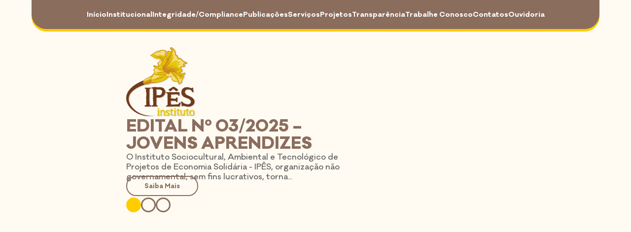

--- FILE ---
content_type: text/html; charset=utf-8
request_url: https://institutoipes.org.br/
body_size: 15589
content:
<!DOCTYPE html><html><head><meta charSet="utf-8" data-next-head=""/><meta name="viewport" content="width=device-width" data-next-head=""/><title data-next-head="">Instituto Ipês</title><link rel="preload" href="/_next/static/chunks/8da7f14c0f2d90d5.css" as="style"/><link rel="stylesheet" href="/_next/static/chunks/8da7f14c0f2d90d5.css" data-n-g=""/><noscript data-n-css=""></noscript><script src="/_next/static/chunks/d6ea64e3cd7115f0.js" defer=""></script><script src="/_next/static/chunks/adff5ad891f80898.js" defer=""></script><script src="/_next/static/chunks/cba0c11e6f306939.js" defer=""></script><script src="/_next/static/chunks/5247b6b84b6848ab.js" defer=""></script><script src="/_next/static/chunks/turbopack-6f43531dba644a15.js" defer=""></script><script src="/_next/static/chunks/5036e35d0260692b.js" defer=""></script><script src="/_next/static/chunks/e40aff0ddc5847df.js" defer=""></script><script src="/_next/static/chunks/turbopack-36e997ff1c653740.js" defer=""></script><script src="/_next/static/HFEbnjEJciVC_0TJOCPIt/_ssgManifest.js" defer=""></script><script src="/_next/static/HFEbnjEJciVC_0TJOCPIt/_buildManifest.js" defer=""></script><style data-styled="" data-styled-version="6.1.19">.jFHfoL a{border:2px solid #8B6D5D;color:#8B6D5D;font-weight:700;border-radius:50px;padding:10px 35px;font-size:.8rem;}/*!sc*/
.jFHfoL a :hover{color:#FFCC00;border:2px solid #FFCC00;}/*!sc*/
.jFHfoL.solid a{background-color:#FFCC00;border:2px solid #FFCC00;}/*!sc*/
.jFHfoL.solid a :hover{color:#5E5E5E;border:2px solid #FFCC00;}/*!sc*/
data-styled.g1[id="ButtonStyle__ButtonContainer-sc-72dd74d7-0"]{content:"jFHfoL,"}/*!sc*/
.hNmqoN{overflow:hidden;position:relative;background-color:#000;}/*!sc*/
data-styled.g2[id="BannerStyle__BannerContainer-sc-91ea3c47-0"]{content:"hNmqoN,"}/*!sc*/
.BsOyx{width:980px;margin:0 auto;padding:10rem 0;position:relative;z-index:2;}/*!sc*/
@media screen and (max-width: 900px){.BsOyx{width:100%;padding:4rem;}}/*!sc*/
data-styled.g3[id="BannerStyle__BannerWrapper-sc-91ea3c47-1"]{content:"BsOyx,"}/*!sc*/
.kIFiGJ{position:absolute;top:0;left:0;width:100%;height:100%;opacity:.9;}/*!sc*/
.kIFiGJ img{object-fit:cover;}/*!sc*/
data-styled.g4[id="BannerStyle__BannerImage-sc-91ea3c47-2"]{content:"kIFiGJ,"}/*!sc*/
.iZQjQ{color:#FFCC00;font-weight:bold;margin-bottom:1rem;font-size:2.5rem;}/*!sc*/
data-styled.g5[id="BannerStyle__BannerTitle-sc-91ea3c47-3"]{content:"iZQjQ,"}/*!sc*/
.fqgXmO{position:relative;width:980px;margin:0 auto;padding-bottom:3rem;}/*!sc*/
@media screen and (max-width: 900px){.fqgXmO{width:100%;padding-bottom:2rem;}}/*!sc*/
data-styled.g7[id="CarouselStyle__CarouselSection-sc-8acf0447-0"]{content:"fqgXmO,"}/*!sc*/
.FuZeN{width:980px;margin:0 auto;position:relative;overflow-x:scroll;z-index:2;}/*!sc*/
@media screen and (max-width: 900px){.FuZeN{width:100%;}}/*!sc*/
.FuZeN::-webkit-scrollbar{display:none;}/*!sc*/
data-styled.g8[id="CarouselStyle__CarouselContainer-sc-8acf0447-1"]{content:"FuZeN,"}/*!sc*/
.fqkdqL{display:flex;gap:30px;width:calc((100%/3)*9);}/*!sc*/
.fqkdqL .CarouselStyle__CarouselItem-sc-8acf0447-2{flex-basis:calc(980px/3);}/*!sc*/
@media screen and (max-width: 900px){.fqkdqL .CarouselStyle__CarouselItem-sc-8acf0447-2{flex-basis:100%;width:100%;}}/*!sc*/
@media screen and (max-width: 900px){.fqkdqL{width:100%;padding:2rem;}}/*!sc*/
data-styled.g10[id="CarouselStyle__CarouselWrapper-sc-8acf0447-3"]{content:"fqkdqL,"}/*!sc*/
.hLUbSP{width:30px;height:30px;background-color:transparent;border:3px solid #8B6D5D;border-radius:100%;cursor:pointer;list-style:none;}/*!sc*/
@media screen and (max-width: 900px){.hLUbSP{display:none;}}/*!sc*/
data-styled.g14[id="CarouselStyle__CarouselNavItem-sc-8acf0447-7"]{content:"hLUbSP,"}/*!sc*/
.imZiMy{display:flex;flex-direction:column;gap:10px;position:absolute;top:0;left:-6%;}/*!sc*/
@media screen and (max-width: 900px){.imZiMy{position:relative;left:0;}}/*!sc*/
.imZiMy .CarouselStyle__CarouselNavItem-sc-8acf0447-7:nth-of-type(1){background-color:#FFCC00;border-color:#FFCC00;}/*!sc*/
data-styled.g15[id="CarouselStyle__CarouselNav-sc-8acf0447-8"]{content:"imZiMy,"}/*!sc*/
.hrEqW{background-color:#FFCC00;border-radius:0 0 20px 20px;}/*!sc*/
@media screen and (max-width: 900px){.hrEqW{width:300px;border-radius:20px;}}/*!sc*/
data-styled.g16[id="ProjectStyle__ProjectItem-sc-cc42a2b2-0"]{content:"hrEqW,"}/*!sc*/
.cMrpkR{padding:3rem;}/*!sc*/
data-styled.g17[id="ProjectStyle__ProjectInfo-sc-cc42a2b2-1"]{content:"cMrpkR,"}/*!sc*/
.fJnJJy{width:100%;height:150px;display:block;position:relative;cursor:pointer;}/*!sc*/
.fJnJJy img{object-fit:cover;}/*!sc*/
@media screen and (max-width: 900px){.fJnJJy{width:300px;border-radius:20px 20px 0 0;overflow:hidden;}}/*!sc*/
data-styled.g18[id="ProjectStyle__ProjectItemThumb-sc-cc42a2b2-2"]{content:"fJnJJy,"}/*!sc*/
.fSpfDu{font-size:1.4rem;color:#8B6D5D;font-weight:800;margin-bottom:1rem;cursor:pointer;}/*!sc*/
data-styled.g19[id="ProjectStyle__ProjectItemTitle-sc-cc42a2b2-3"]{content:"fSpfDu,"}/*!sc*/
.Eygpw{color:#8B6D5D;font-size:.8rem;line-height:150%;}/*!sc*/
data-styled.g20[id="ProjectStyle__ProjectItemExcerpt-sc-cc42a2b2-4"]{content:"Eygpw,"}/*!sc*/
.dPOWUb{transform:rotate(270deg);transform-origin:0 0;color:#8B6D5D;font-weight:900;font-size:2rem;margin-top:12rem;}/*!sc*/
@media screen and (max-width: 900px){.dPOWUb{transform:rotate(0);margin-top:2rem;padding-left:2rem;}}/*!sc*/
data-styled.g21[id="ProjectStyle__ProjectTitle-sc-cc42a2b2-5"]{content:"dPOWUb,"}/*!sc*/
.eRCbsQ{flex-basis:calc(50% - 10px);display:flex;}/*!sc*/
@media screen and (max-width: 900px){.eRCbsQ{flex-basis:100%;}}/*!sc*/
.eRCbsQ.radio{display:flex;align-items:center;justify-content:center;flex-basis:10px;}/*!sc*/
@media screen and (max-width: 900px){.eRCbsQ.radio div{width:100%;}}/*!sc*/
.eRCbsQ.textarea{flex-basis:100%;}/*!sc*/
.eRCbsQ input,.eRCbsQ textarea{border-radius:20px;border:none;padding:1rem;outline:none;box-shadow:0px 4px 4px rgba(0, 0, 0, 0.25);font-family:inherit;width:100%;color:#8B6D5D;font-weight:bold;}/*!sc*/
.eRCbsQ input ::placeholder,.eRCbsQ textarea ::placeholder{color:#8B6D5D;}/*!sc*/
.eRCbsQ input[type="radio"]{width:20px;box-shadow:none;}/*!sc*/
.eRCbsQ textarea{min-height:150px;}/*!sc*/
.eRCbsQ :last-of-type{grid-column-start:1;grid-column-end:3;}/*!sc*/
data-styled.g24[id="InputStyle__InputContainer-sc-9814d6ab-0"]{content:"eRCbsQ,"}/*!sc*/
.elzfLv button{width:50px;height:50px;border-radius:100%;background-color:#FFCC00;border:none;position:absolute;right:8%;bottom:-25px;}/*!sc*/
data-styled.g27[id="FormStyle__FormContainer-sc-f39e7ba1-0"]{content:"elzfLv,"}/*!sc*/
.kuuTBK{display:flex;flex-wrap:wrap;gap:20px;position:relative;margin:2rem 0;}/*!sc*/
data-styled.g29[id="FormStyle__FormInputs-sc-f39e7ba1-2"]{content:"kuuTBK,"}/*!sc*/
.eYkAkz{background-color:#FAE1B1;}/*!sc*/
data-styled.g30[id="FooterStyle__FooterContainer-sc-28136648-0"]{content:"eYkAkz,"}/*!sc*/
.eXStoK{max-width:980px;margin:0 auto;padding:10rem 0 5rem 0;display:flex;gap:30px;position:relative;margin-bottom:3rem;}/*!sc*/
@media screen and (max-width: 900px){.eXStoK{flex-direction:column;padding:10rem 2rem 2rem 2rem;box-sizing:border-box;}}/*!sc*/
data-styled.g31[id="FooterStyle__FooterWrapper-sc-28136648-1"]{content:"eXStoK,"}/*!sc*/
.frLBok{flex-basis:50%;}/*!sc*/
data-styled.g32[id="FooterStyle__FooterBox-sc-28136648-2"]{content:"frLBok,"}/*!sc*/
.hiYDej{font-size:1.8rem;color:#8B6D5D;font-weight:900;margin-bottom:1rem;}/*!sc*/
data-styled.g33[id="FooterStyle__FooterBoxTitle-sc-28136648-3"]{content:"hiYDej,"}/*!sc*/
.gkDQHM{font-size:.8rem;color:#5E5E5E;line-height:140%;}/*!sc*/
data-styled.g34[id="FooterStyle__FooterBoxText-sc-28136648-4"]{content:"gkDQHM,"}/*!sc*/
.jmIaHa{position:absolute;top:-120px;left:0;}/*!sc*/
data-styled.g35[id="FooterStyle__FooterIpe-sc-28136648-5"]{content:"jmIaHa,"}/*!sc*/
.bzkXKO{display:flex;margin:0 auto;position:relative;align-items:center;background-color:#8B6D5D;padding:4rem 0;justify-content:center;}/*!sc*/
@media screen and (max-width: 900px){.bzkXKO{flex-direction:column;justify-content:flex-start;align-items:flex-start;}}/*!sc*/
data-styled.g36[id="FooterStyle__FooterContacts-sc-28136648-6"]{content:"bzkXKO,"}/*!sc*/
.wogUh{color:#fff;line-height:140%;position:relative;overflow:hidden;font-weight:bold;}/*!sc*/
@media screen and (max-width: 900px){.wogUh{padding:2rem;}}/*!sc*/
.wogUh p{width:50%;position:relative;z-index:2;margin-bottom:1rem;}/*!sc*/
@media screen and (max-width: 900px){.wogUh p{width:100%;}}/*!sc*/
data-styled.g37[id="FooterStyle__FooterInfo-sc-28136648-7"]{content:"wogUh,"}/*!sc*/
.cAchhQ{display:flex;padding:0 3rem 3rem 3rem;gap:20px;filter:brightness(100);}/*!sc*/
@media screen and (max-width: 900px){.cAchhQ{width:100%;}}/*!sc*/
data-styled.g39[id="FooterStyle__FooterSocial-sc-28136648-9"]{content:"cAchhQ,"}/*!sc*/
.cloyQx{position:relative;width:100px;height:100px;padding-bottom:3rem;margin-left:2rem;margin-bottom:3rem;}/*!sc*/
.cloyQx img{object-fit:cover;}/*!sc*/
@media screen and (max-width: 900px){.cloyQx{display:flex;justify-content:center;box-sizing:border-box;}}/*!sc*/
data-styled.g41[id="FooterStyle__FooterBrand-sc-28136648-11"]{content:"cloyQx,"}/*!sc*/
.iFJpqW{flex:1 1 0;}/*!sc*/
data-styled.g42[id="LastStyle__LastContainer-sc-a807a9e2-0"]{content:"iFJpqW,"}/*!sc*/
.cHJYt{margin-bottom:2rem;font-size:1.8rem;color:#8B6D5D;font-weight:900;}/*!sc*/
data-styled.g43[id="LastStyle__LastTitle-sc-a807a9e2-1"]{content:"cHJYt,"}/*!sc*/
.ccMQnL{display:flex;flex-direction:column;gap:20px;}/*!sc*/
data-styled.g44[id="LastStyle__LastWrapper-sc-a807a9e2-2"]{content:"ccMQnL,"}/*!sc*/
.gdsYus{margin-bottom:8rem;}/*!sc*/
data-styled.g45[id="LastStyle__LastItem-sc-a807a9e2-3"]{content:"gdsYus,"}/*!sc*/
.hGSipS{font-size:1.3rem;color:#8B6D5D;font-weight:900;margin-bottom:1rem;background:url('/icons/arrowRight.svg') no-repeat right center;background-size:auto 20px;cursor:pointer;padding-right:2rem;}/*!sc*/
@media screen and (max-width: 900px){.hGSipS{background:none;}}/*!sc*/
data-styled.g47[id="LastStyle__LastItemTitle-sc-a807a9e2-5"]{content:"hGSipS,"}/*!sc*/
.bZouEf{font-size:.8rem;color:#5E5E5E;line-height:140%;word-wrap:break-word;}/*!sc*/
data-styled.g48[id="LastStyle__LastItemExcerpt-sc-a807a9e2-6"]{content:"bZouEf,"}/*!sc*/
.hiYeZF{padding:5rem 0;border-top:1px solid #8B6D5D;}/*!sc*/
data-styled.g49[id="ListInstitucionalStyle__ListInstitucionalContainer-sc-35be11db-0"]{content:"hiYeZF,"}/*!sc*/
.dAEyLj{margin:0 auto;max-width:980px;}/*!sc*/
data-styled.g50[id="ListInstitucionalStyle__ListInstitucionalWrapper-sc-35be11db-1"]{content:"dAEyLj,"}/*!sc*/
.gteUEw{display:flex;flex-direction:column;}/*!sc*/
data-styled.g51[id="ListInstitucionalStyle__ListInstitucionalItem-sc-35be11db-2"]{content:"gteUEw,"}/*!sc*/
.jOsABE{display:flex;gap:50px;}/*!sc*/
@media screen and (max-width: 900px){.jOsABE{flex-direction:column;padding:0 3rem;}}/*!sc*/
data-styled.g52[id="ListInstitucionalStyle__ListInstitucionalTexts-sc-35be11db-3"]{content:"jOsABE,"}/*!sc*/
.bGRdgc{flex-basis:50%;text-align:center;}/*!sc*/
data-styled.g53[id="ListInstitucionalStyle__ListInstitucionalBox-sc-35be11db-4"]{content:"bGRdgc,"}/*!sc*/
.iQtxkb{font-size:2rem;font-weight:900;margin-bottom:1rem;color:#8B6D5D;}/*!sc*/
data-styled.g54[id="ListInstitucionalStyle__ListInstitucionalTitle-sc-35be11db-5"]{content:"iQtxkb,"}/*!sc*/
.iGijwg{line-height:140%;color:#5E5E5E;font-size:.9rem;}/*!sc*/
data-styled.g55[id="ListInstitucionalStyle__ListInstitucionalText-sc-35be11db-6"]{content:"iGijwg,"}/*!sc*/
.gvnkKz{display:flex;gap:50px;margin-top:5rem;padding:5rem 0 0 0;border-top:1px dashed #8B6D5D;align-items:center;}/*!sc*/
@media screen and (max-width: 900px){.gvnkKz{flex-direction:column;}}/*!sc*/
data-styled.g56[id="ListInstitucionalStyle__ListInstitucionalNumbers-sc-35be11db-7"]{content:"gvnkKz,"}/*!sc*/
.bVQfhB{font-size:5rem;color:#8B6D5D;font-weight:900;}/*!sc*/
data-styled.g57[id="ListInstitucionalStyle__ListInstitucionalNumber-sc-35be11db-8"]{content:"bVQfhB,"}/*!sc*/
.hqFYtw{font-size:2rem;font-weight:900;margin-bottom:1rem;color:#FFCC00;}/*!sc*/
data-styled.g58[id="ListInstitucionalStyle__ListInstitucionalNumberText-sc-35be11db-9"]{content:"hqFYtw,"}/*!sc*/
.fElIPe{font-size:2rem;font-weight:bold;color:#8B6D5D;text-align:right;}/*!sc*/
data-styled.g59[id="ListInstitucionalStyle__ListInstitucionalBoxTitle-sc-35be11db-10"]{content:"fElIPe,"}/*!sc*/
.fontMj{padding:0 15% 10% 15%;}/*!sc*/
data-styled.g60[id="ListStyle__ListContainer-sc-b71c6131-0"]{content:"fontMj,"}/*!sc*/
.drGrZu{display:flex;gap:50px;}/*!sc*/
@media screen and (max-width: 900px){.drGrZu{flex-direction:column;}}/*!sc*/
data-styled.g61[id="ListStyle__ListWrapper-sc-b71c6131-1"]{content:"drGrZu,"}/*!sc*/
.PSxYZ{position:fixed;top:0;left:50%;transform:translate(-50%, 0);background-color:#8B6D5D;width:90%;border-radius:0 0 30px 30px;padding:20px 40px;box-shadow:0 5px 0 #FFCC00;z-index:9999;}/*!sc*/
.PSxYZ a{color:#fff;font-weight:bold;}/*!sc*/
@media screen and (max-width: 900px){.PSxYZ{width:100%;height:100%;border-radius:0;left:0;transform:translate(-100%, 0);padding:50px 25%;}.PSxYZ.activatedMobileMenu{transition:transform .5s;transform:translate(0, 0);}}/*!sc*/
data-styled.g66[id="MenuStyle__MenuContainer-sc-ebb0c522-0"]{content:"PSxYZ,"}/*!sc*/
.eHVYbC{display:flex;gap:30px;justify-content:center;}/*!sc*/
@media screen and (max-width: 900px){.eHVYbC{flex-direction:column;align-items:center;gap:20px;}}/*!sc*/
data-styled.g67[id="MenuStyle__MenuList-sc-ebb0c522-1"]{content:"eHVYbC,"}/*!sc*/
.dMJyQT{position:absolute;top:25px;left:0;background-color:#FFCC00;padding:1.5rem;border-radius:10px;min-width:150px;opacity:0;transform:translateY(-20px);pointer-events:none;}/*!sc*/
@media screen and (max-width: 900px){.dMJyQT{display:block;opacity:1;position:relative;top:10px;left:0;transform:translateY(0);}}/*!sc*/
.dMJyQT ::before{content:"";width:0;height:0;border-left:12px solid transparent;border-right:12px solid transparent;border-bottom:15px solid #FFCC00;position:absolute;left:10px;top:-9px;}/*!sc*/
@media screen and (max-width: 900px){.dMJyQT ::before{display:none;}}/*!sc*/
data-styled.g68[id="MenuStyle__Submenu-sc-ebb0c522-2"]{content:"dMJyQT,"}/*!sc*/
.cNLlQY{padding-bottom:.5rem;}/*!sc*/
.cNLlQY :last-of-type{padding:0;}/*!sc*/
.cNLlQY a{color:#8B6D5D;}/*!sc*/
data-styled.g69[id="MenuStyle__SubmenuItem-sc-ebb0c522-3"]{content:"cNLlQY,"}/*!sc*/
.bkEnHq{display:block;opacity:1;font-size:0.85rem;position:relative;line-height:140%;color:#fff;}/*!sc*/
.bkEnHq.active>a{color:#FFCC00;}/*!sc*/
.bkEnHq a{transition:opacity .5s;}/*!sc*/
.bkEnHq a:hover{opacity:.6;}/*!sc*/
.bkEnHq :hover .MenuStyle__Submenu-sc-ebb0c522-2{transition:opacity .5s,transform .5s;opacity:1;transform:translateY(0);pointer-events:all;}/*!sc*/
@media screen and (max-width: 900px){.bkEnHq{text-align:center;}}/*!sc*/
data-styled.g70[id="MenuStyle__MenuItem-sc-ebb0c522-4"]{content:"bkEnHq,"}/*!sc*/
.dPiasT{position:fixed;top:20px;left:20px;width:30px;height:30px;z-index:99999;display:none;background-image:url('/icons/mobile.nav.svg');background-repeat:no-repeat;}/*!sc*/
@media screen and (max-width: 900px){.dPiasT{display:block;}}/*!sc*/
data-styled.g71[id="MenuStyle__MenuShowMobile-sc-ebb0c522-5"]{content:"dPiasT,"}/*!sc*/
.iXkOiJ{width:100%;height:750px;position:relative;}/*!sc*/
@media screen and (max-width: 900px){.iXkOiJ{height:950px;}}/*!sc*/
data-styled.g72[id="SliderStyle__SliderContainer-sc-62f43472-0"]{content:"iXkOiJ,"}/*!sc*/
.kVDEZu{display:flex;gap:50px;width:100%;height:100%;opacity:0;position:absolute;top:0;left:0;transition:opacity .5s;background-color:#FFFBF2;overflow:hidden;}/*!sc*/
.kVDEZu>div{flex-basis:100%;}/*!sc*/
@media screen and (max-width: 900px){.kVDEZu{flex-direction:column-reverse;padding-bottom:4rem;height:auto;gap:0;}}/*!sc*/
data-styled.g73[id="SliderStyle__SliderItem-sc-62f43472-1"]{content:"kVDEZu,"}/*!sc*/
.cUxJeO{display:flex;flex-direction:column;gap:40px;flex-basis:30%;padding-left:20%;}/*!sc*/
@media screen and (max-width: 900px){.cUxJeO{padding:10%;gap:20px;}}/*!sc*/
data-styled.g74[id="SliderStyle__SliderInfo-sc-62f43472-2"]{content:"cUxJeO,"}/*!sc*/
.cJCuAn{opacity:0;}/*!sc*/
.cJCuAn img{display:block;z-index:3;animation:10s eXZTQr ease-in-out infinite forwards alternate;object-fit:cover;}/*!sc*/
@media screen and (max-width: 900px){.cJCuAn img{clip-path:none;animation:none;}}/*!sc*/
data-styled.g75[id="SliderStyle__SliderImageClip-sc-62f43472-3"]{content:"cJCuAn,"}/*!sc*/
.Yzfea{width:100%;height:100%;}/*!sc*/
.Yzfea .SliderStyle__SliderItem-sc-62f43472-1:nth-of-type(1){z-index:9;opacity:1;}/*!sc*/
.Yzfea .SliderStyle__SliderItem-sc-62f43472-1:nth-of-type(1) .SliderStyle__SliderInfo-sc-62f43472-2{transform:translate(0, 0);}/*!sc*/
.Yzfea .SliderStyle__SliderItem-sc-62f43472-1:nth-of-type(1) .SliderStyle__SliderImageClip-sc-62f43472-3{opacity:1;width:100%;height:100%;}/*!sc*/
data-styled.g76[id="SliderStyle__SliderList-sc-62f43472-4"]{content:"Yzfea,"}/*!sc*/
.bRorBa{line-height:130%;color:#5E5E5E;}/*!sc*/
@media screen and (max-width: 900px){.bRorBa{font-size:.9rem;}}/*!sc*/
data-styled.g77[id="SliderStyle__SliderExcerpt-sc-62f43472-5"]{content:"bRorBa,"}/*!sc*/
.jWhFrN a{line-height:110%;margin-top:2rem;font-size:2rem;color:#8B6D5D;font-weight:900;}/*!sc*/
@media screen and (max-width: 900px){.jWhFrN a{font-size:1.5rem;}}/*!sc*/
data-styled.g78[id="SliderStyle__SliderTitle-sc-62f43472-6"]{content:"jWhFrN,"}/*!sc*/
.hASRue{flex-basis:70%;position:relative;z-index:4;filter:drop-shadow(-2px 2px 1px rgba(0, 0, 0, 0.2));}/*!sc*/
@media screen and (max-width: 900px){.hASRue{min-height:300px;}}/*!sc*/
data-styled.g79[id="SliderStyle__SliderImage-sc-62f43472-7"]{content:"hASRue,"}/*!sc*/
.lmWmEZ{width:30px;height:30px;background-color:transparent;border:3px solid #8B6D5D;border-radius:100%;cursor:pointer;background-color:#FFFBF2;}/*!sc*/
data-styled.g80[id="SliderStyle__SliderNavItem-sc-62f43472-8"]{content:"lmWmEZ,"}/*!sc*/
.cRmfVy{display:flex;gap:10px;z-index:999;position:relative;margin-top:1rem;}/*!sc*/
.cRmfVy .SliderStyle__SliderNavItem-sc-62f43472-8:nth-of-type(1){background-color:#FFCC00;border-color:#FFCC00;}/*!sc*/
data-styled.g81[id="SliderStyle__SliderNav-sc-62f43472-9"]{content:"cRmfVy,"}/*!sc*/
.byFcAf{margin-top:6rem;}/*!sc*/
.byFcAf img{object-fit:cover;}/*!sc*/
@media screen and (max-width: 900px){.byFcAf{width:120px;margin:2rem 0;}}/*!sc*/
data-styled.g85[id="SliderStyle__SliderBrand-sc-62f43472-13"]{content:"byFcAf,"}/*!sc*/
.eNMVuO{border-bottom:2px solid #8B6D5D;margin-bottom:4rem;height:20px;}/*!sc*/
data-styled.g86[id="TitleSectionStyle__TitleSectionContainer-sc-f7d64daf-0"]{content:"eNMVuO,"}/*!sc*/
.hUpUec{padding-left:15%;margin:0 auto;}/*!sc*/
data-styled.g87[id="TitleSectionStyle__TitleWrapper-sc-f7d64daf-1"]{content:"hUpUec,"}/*!sc*/
.kupbiq{display:inline-block;font-size:2rem;color:#FFCC00;font-weight:900;background-color:#FFFBF2;padding:0 1rem;margin-left:-1rem;}/*!sc*/
data-styled.g88[id="TitleSectionStyle__TitleText-sc-f7d64daf-2"]{content:"kupbiq,"}/*!sc*/
@keyframes eXZTQr{0%{transform:translate(0,0);}100%{transform:translate(2%,0);}}/*!sc*/
data-styled.g150[id="sc-keyframes-eXZTQr"]{content:"eXZTQr,"}/*!sc*/
</style></head><body><div id="__next"><div class="MenuStyle__MenuShowMobile-sc-ebb0c522-5 dPiasT"></div><nav class="MenuStyle__MenuContainer-sc-ebb0c522-0 PSxYZ"><ul class="MenuStyle__MenuList-sc-ebb0c522-1 eHVYbC"><li class="MenuStyle__MenuItem-sc-ebb0c522-4 bkEnHq"><a href="https://institutoipes.org.br">Início</a></li><li class="MenuStyle__MenuItem-sc-ebb0c522-4 bkEnHq"><a href="/o-instituto-ipes">Institucional</a></li><li class="MenuStyle__MenuItem-sc-ebb0c522-4 bkEnHq"><a href="/integridade-compliance">Integridade/Compliance</a></li><li class="MenuStyle__MenuItem-sc-ebb0c522-4 bkEnHq"><a href="/noticias">Publicações</a><ul class="MenuStyle__Submenu-sc-ebb0c522-2 dMJyQT"><li class="MenuStyle__SubmenuItem-sc-ebb0c522-3 cNLlQY"><a href="/processos-seletivos">Processos Seletivos</a></li><li class="MenuStyle__SubmenuItem-sc-ebb0c522-3 cNLlQY"><a href="/editais-de-assembleia">Editais de Assembleias</a></li><li class="MenuStyle__SubmenuItem-sc-ebb0c522-3 cNLlQY"><a href="/cotacao-de-preco">Cotação de Preço</a></li></ul></li><li class="MenuStyle__MenuItem-sc-ebb0c522-4 bkEnHq"><a href="/#">Serviços</a><ul class="MenuStyle__Submenu-sc-ebb0c522-2 dMJyQT"><li class="MenuStyle__SubmenuItem-sc-ebb0c522-3 cNLlQY"><a href="/seas">Serviço Especializado em Abordagem Social</a></li></ul></li><li class="MenuStyle__MenuItem-sc-ebb0c522-4 bkEnHq"><a href="https://institutoipes.org.br/projetos/">Projetos</a><ul class="MenuStyle__Submenu-sc-ebb0c522-2 dMJyQT"><li class="MenuStyle__SubmenuItem-sc-ebb0c522-3 cNLlQY"><a href="/republicas-de-acolhimento-lgbtqia">Repúblicas de Acolhimento LGBTQIA+</a></li></ul></li><li class="MenuStyle__MenuItem-sc-ebb0c522-4 bkEnHq"><a href="/transparencia">Transparência</a></li><li class="MenuStyle__MenuItem-sc-ebb0c522-4 bkEnHq"><a href="/trabalhe-conosco">Trabalhe Conosco</a></li><li class="MenuStyle__MenuItem-sc-ebb0c522-4 bkEnHq"><a href="/contato-2">Contatos</a></li><li class="MenuStyle__MenuItem-sc-ebb0c522-4 bkEnHq"><a href="/ouvidoria">Ouvidoria</a></li></ul></nav><div class="SliderStyle__SliderContainer-sc-62f43472-0 iXkOiJ"><ul activeSliderItem="0" class="SliderStyle__SliderList-sc-62f43472-4 Yzfea"><li class="SliderStyle__SliderItem-sc-62f43472-1 kVDEZu"><div class="SliderStyle__SliderInfo-sc-62f43472-2 cUxJeO"><div class="SliderStyle__SliderBrand-sc-62f43472-13 byFcAf"><img alt="EDITAL Nº 03/2025 – JOVENS APRENDIZES" loading="lazy" width="140" height="140" decoding="async" data-nimg="1" style="color:transparent" srcSet="/_next/image?url=%2Fbrand%2Fipes-logo.png&amp;w=256&amp;q=75 1x, /_next/image?url=%2Fbrand%2Fipes-logo.png&amp;w=384&amp;q=75 2x" src="/_next/image?url=%2Fbrand%2Fipes-logo.png&amp;w=384&amp;q=75"/></div><div class="SliderStyle__SliderTitle-sc-62f43472-6 jWhFrN"><a href="https://www.institutoipes.org.br/post/edital-de-processo-seletivo-para-contratacao-de-aprendizes-edital-no-03-2025">EDITAL Nº 03/2025 – JOVENS APRENDIZES</a></div><div class="SliderStyle__SliderExcerpt-sc-62f43472-5 bRorBa">O Instituto Sociocultural, Ambiental e Tecnológico de Projetos de Economia Solidária - IPÊS, organização não governamental, sem fins lucrativos, torna...</div><div class="ButtonStyle__ButtonContainer-sc-72dd74d7-0 jFHfoL"><a href="https://www.institutoipes.org.br/post/edital-de-processo-seletivo-para-contratacao-de-aprendizes-edital-no-03-2025">Saiba Mais</a></div><ul activeSliderItem="0" class="SliderStyle__SliderNav-sc-62f43472-9 cRmfVy"><li class="SliderStyle__SliderNavItem-sc-62f43472-8 lmWmEZ"></li><li class="SliderStyle__SliderNavItem-sc-62f43472-8 lmWmEZ"></li><li class="SliderStyle__SliderNavItem-sc-62f43472-8 lmWmEZ"></li></ul></div><div class="SliderStyle__SliderImage-sc-62f43472-7 hASRue"><div class="SliderStyle__SliderImageClip-sc-62f43472-3 cJCuAn"></div></div></li><li class="SliderStyle__SliderItem-sc-62f43472-1 kVDEZu"><div class="SliderStyle__SliderInfo-sc-62f43472-2 cUxJeO"><div class="SliderStyle__SliderBrand-sc-62f43472-13 byFcAf"><img alt="EDITAL Nº 02/2025 – FACILITADOR (PCD) – RESULTADO FINAL" loading="lazy" width="140" height="140" decoding="async" data-nimg="1" style="color:transparent" srcSet="/_next/image?url=%2Fbrand%2Fipes-logo.png&amp;w=256&amp;q=75 1x, /_next/image?url=%2Fbrand%2Fipes-logo.png&amp;w=384&amp;q=75 2x" src="/_next/image?url=%2Fbrand%2Fipes-logo.png&amp;w=384&amp;q=75"/></div><div class="SliderStyle__SliderTitle-sc-62f43472-6 jWhFrN"><a href="https://gerenciador.institutoipes.org.br/wp-content/uploads/2025/09/Resultado-Final-Edital-02.2025-facilitador-PCD.pdf">EDITAL Nº 02/2025 – FACILITADOR (PCD) – RESULTADO FINAL</a></div><div class="SliderStyle__SliderExcerpt-sc-62f43472-5 bRorBa">O Instituto Sociocultural, Ambiental e Tecnológico de Projetos de Economia Solidária – IPÊS, organização não governamental, sem fins lucrativos, torna...</div><div class="ButtonStyle__ButtonContainer-sc-72dd74d7-0 jFHfoL"><a href="https://gerenciador.institutoipes.org.br/wp-content/uploads/2025/09/Resultado-Final-Edital-02.2025-facilitador-PCD.pdf">Saiba Mais</a></div><ul activeSliderItem="0" class="SliderStyle__SliderNav-sc-62f43472-9 cRmfVy"><li class="SliderStyle__SliderNavItem-sc-62f43472-8 lmWmEZ"></li><li class="SliderStyle__SliderNavItem-sc-62f43472-8 lmWmEZ"></li><li class="SliderStyle__SliderNavItem-sc-62f43472-8 lmWmEZ"></li></ul></div><div class="SliderStyle__SliderImage-sc-62f43472-7 hASRue"><div class="SliderStyle__SliderImageClip-sc-62f43472-3 cJCuAn"></div></div></li><li class="SliderStyle__SliderItem-sc-62f43472-1 kVDEZu"><div class="SliderStyle__SliderInfo-sc-62f43472-2 cUxJeO"><div class="SliderStyle__SliderBrand-sc-62f43472-13 byFcAf"><img alt="EDITAL Nº 02/2025 – FACILITADOR (PCD) – 1º AVISO DE PRORROGAÇÃO DE PRAZO" loading="lazy" width="140" height="140" decoding="async" data-nimg="1" style="color:transparent" srcSet="/_next/image?url=%2Fbrand%2Fipes-logo.png&amp;w=256&amp;q=75 1x, /_next/image?url=%2Fbrand%2Fipes-logo.png&amp;w=384&amp;q=75 2x" src="/_next/image?url=%2Fbrand%2Fipes-logo.png&amp;w=384&amp;q=75"/></div><div class="SliderStyle__SliderTitle-sc-62f43472-6 jWhFrN"><a href="https://www.institutoipes.org.br/processos-seletivos">EDITAL Nº 02/2025 – FACILITADOR (PCD) – 1º AVISO DE PRORROGA...</a></div><div class="SliderStyle__SliderExcerpt-sc-62f43472-5 bRorBa">O Instituto Sociocultural, Ambiental e Tecnológico de Projetos de Economia Solidária - IPÊS, organização não governamental, sem fins lucrativos, torna...</div><div class="ButtonStyle__ButtonContainer-sc-72dd74d7-0 jFHfoL"><a href="https://www.institutoipes.org.br/processos-seletivos">Saiba Mais</a></div><ul activeSliderItem="0" class="SliderStyle__SliderNav-sc-62f43472-9 cRmfVy"><li class="SliderStyle__SliderNavItem-sc-62f43472-8 lmWmEZ"></li><li class="SliderStyle__SliderNavItem-sc-62f43472-8 lmWmEZ"></li><li class="SliderStyle__SliderNavItem-sc-62f43472-8 lmWmEZ"></li></ul></div><div class="SliderStyle__SliderImage-sc-62f43472-7 hASRue"><div class="SliderStyle__SliderImageClip-sc-62f43472-3 cJCuAn"></div></div></li></ul><div class="SliderStyle__SliderArrows-sc-62f43472-10 cByiNZ"><div class="SliderStyle__SliderArrowsPrev-sc-62f43472-11 ixlyVJ"></div><div class="SliderStyle__SliderArrowsNext-sc-62f43472-12 bYtFJU"></div></div></div><div class="BannerStyle__BannerContainer-sc-91ea3c47-0 hNmqoN"><div class="BannerStyle__BannerWrapper-sc-91ea3c47-1 BsOyx"><div class="BannerStyle__BannerTitle-sc-91ea3c47-3 iZQjQ">Institucional</div><div class="ButtonStyle__ButtonContainer-sc-72dd74d7-0 jFHfoL solid"><a href="/o-instituto-ipes">Saiba Mais</a></div></div><div class="BannerStyle__BannerImage-sc-91ea3c47-2 kIFiGJ"><img alt="Institucional" loading="lazy" decoding="async" data-nimg="fill" style="position:absolute;height:100%;width:100%;left:0;top:0;right:0;bottom:0;color:transparent" sizes="100vw" srcSet="/_next/image?url=https%3A%2F%2Fgerenciador.institutoipes.org.br%2Fwp-content%2Fuploads%2F2022%2F09%2Fhelp.jpg&amp;w=640&amp;q=75 640w, /_next/image?url=https%3A%2F%2Fgerenciador.institutoipes.org.br%2Fwp-content%2Fuploads%2F2022%2F09%2Fhelp.jpg&amp;w=750&amp;q=75 750w, /_next/image?url=https%3A%2F%2Fgerenciador.institutoipes.org.br%2Fwp-content%2Fuploads%2F2022%2F09%2Fhelp.jpg&amp;w=828&amp;q=75 828w, /_next/image?url=https%3A%2F%2Fgerenciador.institutoipes.org.br%2Fwp-content%2Fuploads%2F2022%2F09%2Fhelp.jpg&amp;w=1080&amp;q=75 1080w, /_next/image?url=https%3A%2F%2Fgerenciador.institutoipes.org.br%2Fwp-content%2Fuploads%2F2022%2F09%2Fhelp.jpg&amp;w=1200&amp;q=75 1200w, /_next/image?url=https%3A%2F%2Fgerenciador.institutoipes.org.br%2Fwp-content%2Fuploads%2F2022%2F09%2Fhelp.jpg&amp;w=1920&amp;q=75 1920w, /_next/image?url=https%3A%2F%2Fgerenciador.institutoipes.org.br%2Fwp-content%2Fuploads%2F2022%2F09%2Fhelp.jpg&amp;w=2048&amp;q=75 2048w, /_next/image?url=https%3A%2F%2Fgerenciador.institutoipes.org.br%2Fwp-content%2Fuploads%2F2022%2F09%2Fhelp.jpg&amp;w=3840&amp;q=75 3840w" src="/_next/image?url=https%3A%2F%2Fgerenciador.institutoipes.org.br%2Fwp-content%2Fuploads%2F2022%2F09%2Fhelp.jpg&amp;w=3840&amp;q=75"/></div></div><section class="CarouselStyle__CarouselSection-sc-8acf0447-0 fqgXmO"><nav carouselNavActiveItem="0" class="CarouselStyle__CarouselNav-sc-8acf0447-8 imZiMy"><h2 class="ProjectStyle__ProjectTitle-sc-cc42a2b2-5 dPOWUb">Projetos</h2><li class="CarouselStyle__CarouselNavItem-sc-8acf0447-7 hLUbSP"></li><li class="CarouselStyle__CarouselNavItem-sc-8acf0447-7 hLUbSP"></li><li class="CarouselStyle__CarouselNavItem-sc-8acf0447-7 hLUbSP"></li></nav><div class="CarouselStyle__CarouselContainer-sc-8acf0447-1 FuZeN"><div itensPerPage="3" carouselLenght="9" class="CarouselStyle__CarouselWrapper-sc-8acf0447-3 fqkdqL"><div class="CarouselStyle__CarouselItem-sc-8acf0447-2 hNcoYu"><div class="ProjectStyle__ProjectItem-sc-cc42a2b2-0 hrEqW"><a href="/projeto/cataforte-ii"><span class="ProjectStyle__ProjectItemThumb-sc-cc42a2b2-2 fJnJJy"><img alt="CATAFORTE II" loading="lazy" decoding="async" data-nimg="fill" style="position:absolute;height:100%;width:100%;left:0;top:0;right:0;bottom:0;color:transparent" sizes="100vw" srcSet="/_next/image?url=https%3A%2F%2Fgerenciador.institutoipes.org.br%2Fwp-content%2Fuploads%2F2022%2F05%2FPROJETO-7.jpg&amp;w=640&amp;q=75 640w, /_next/image?url=https%3A%2F%2Fgerenciador.institutoipes.org.br%2Fwp-content%2Fuploads%2F2022%2F05%2FPROJETO-7.jpg&amp;w=750&amp;q=75 750w, /_next/image?url=https%3A%2F%2Fgerenciador.institutoipes.org.br%2Fwp-content%2Fuploads%2F2022%2F05%2FPROJETO-7.jpg&amp;w=828&amp;q=75 828w, /_next/image?url=https%3A%2F%2Fgerenciador.institutoipes.org.br%2Fwp-content%2Fuploads%2F2022%2F05%2FPROJETO-7.jpg&amp;w=1080&amp;q=75 1080w, /_next/image?url=https%3A%2F%2Fgerenciador.institutoipes.org.br%2Fwp-content%2Fuploads%2F2022%2F05%2FPROJETO-7.jpg&amp;w=1200&amp;q=75 1200w, /_next/image?url=https%3A%2F%2Fgerenciador.institutoipes.org.br%2Fwp-content%2Fuploads%2F2022%2F05%2FPROJETO-7.jpg&amp;w=1920&amp;q=75 1920w, /_next/image?url=https%3A%2F%2Fgerenciador.institutoipes.org.br%2Fwp-content%2Fuploads%2F2022%2F05%2FPROJETO-7.jpg&amp;w=2048&amp;q=75 2048w, /_next/image?url=https%3A%2F%2Fgerenciador.institutoipes.org.br%2Fwp-content%2Fuploads%2F2022%2F05%2FPROJETO-7.jpg&amp;w=3840&amp;q=75 3840w" src="/_next/image?url=https%3A%2F%2Fgerenciador.institutoipes.org.br%2Fwp-content%2Fuploads%2F2022%2F05%2FPROJETO-7.jpg&amp;w=3840&amp;q=75"/></span></a><div class="ProjectStyle__ProjectInfo-sc-cc42a2b2-1 cMrpkR"><a href="/projeto/cataforte-ii"><h2 class="ProjectStyle__ProjectItemTitle-sc-cc42a2b2-3 fSpfDu">CATAFORTE II</h2></a><span class="ProjectStyle__ProjectItemExcerpt-sc-cc42a2b2-4 Eygpw"><p>&#8211; Manter um acompanhamento presente e eficiente, com vistas a sanar dúvidas e dificuldades; organizar o trabalho da equipe de gestão e monitoramento das executoras que realizam o Projeto CATAFORTE em todo o Brasil.</p>
<p>&#8211; R$ 507.320,00. (quinhentos e sete mil, trezentos e vinte reais).</p>
<p>&#8211; Dezembro de 2011 a Junho de 2013.</p>
<p>&#8211; Abrangência Nacional</p>
</span></div></div></div><div class="CarouselStyle__CarouselItem-sc-8acf0447-2 hNcoYu"><div class="ProjectStyle__ProjectItem-sc-cc42a2b2-0 hrEqW"><a href="/projeto/incubadora-de-redes-de-economia-solidaria-ii"><span class="ProjectStyle__ProjectItemThumb-sc-cc42a2b2-2 fJnJJy"><img alt="Incubadora de Redes de Economia Solidária II" loading="lazy" decoding="async" data-nimg="fill" style="position:absolute;height:100%;width:100%;left:0;top:0;right:0;bottom:0;color:transparent" sizes="100vw" srcSet="/_next/image?url=https%3A%2F%2Fgerenciador.institutoipes.org.br%2Fwp-content%2Fuploads%2F2018%2F08%2Fprojetos-02.png&amp;w=640&amp;q=75 640w, /_next/image?url=https%3A%2F%2Fgerenciador.institutoipes.org.br%2Fwp-content%2Fuploads%2F2018%2F08%2Fprojetos-02.png&amp;w=750&amp;q=75 750w, /_next/image?url=https%3A%2F%2Fgerenciador.institutoipes.org.br%2Fwp-content%2Fuploads%2F2018%2F08%2Fprojetos-02.png&amp;w=828&amp;q=75 828w, /_next/image?url=https%3A%2F%2Fgerenciador.institutoipes.org.br%2Fwp-content%2Fuploads%2F2018%2F08%2Fprojetos-02.png&amp;w=1080&amp;q=75 1080w, /_next/image?url=https%3A%2F%2Fgerenciador.institutoipes.org.br%2Fwp-content%2Fuploads%2F2018%2F08%2Fprojetos-02.png&amp;w=1200&amp;q=75 1200w, /_next/image?url=https%3A%2F%2Fgerenciador.institutoipes.org.br%2Fwp-content%2Fuploads%2F2018%2F08%2Fprojetos-02.png&amp;w=1920&amp;q=75 1920w, /_next/image?url=https%3A%2F%2Fgerenciador.institutoipes.org.br%2Fwp-content%2Fuploads%2F2018%2F08%2Fprojetos-02.png&amp;w=2048&amp;q=75 2048w, /_next/image?url=https%3A%2F%2Fgerenciador.institutoipes.org.br%2Fwp-content%2Fuploads%2F2018%2F08%2Fprojetos-02.png&amp;w=3840&amp;q=75 3840w" src="/_next/image?url=https%3A%2F%2Fgerenciador.institutoipes.org.br%2Fwp-content%2Fuploads%2F2018%2F08%2Fprojetos-02.png&amp;w=3840&amp;q=75"/></span></a><div class="ProjectStyle__ProjectInfo-sc-cc42a2b2-1 cMrpkR"><a href="/projeto/incubadora-de-redes-de-economia-solidaria-ii"><h2 class="ProjectStyle__ProjectItemTitle-sc-cc42a2b2-3 fSpfDu">Incubadora de Redes de Economia Solidária II</h2></a><span class="ProjectStyle__ProjectItemExcerpt-sc-cc42a2b2-4 Eygpw"><p>&#8211; Contribuir para profissionalização da gestão das associações e cooperativas de catadores, tendo em vista a consolidação dessas instituições como empreendimento solidário viável, econômico e socialmente.</p>
<p>&#8211; R$ 266.135,70 (duzentos e sessenta e seis mil, cento e trinta e cinco reais e setenta centavos).</p>
<p>&#8211; Maio de 2011 a Novembro de 2012.</p>
</span></div></div></div><div class="CarouselStyle__CarouselItem-sc-8acf0447-2 hNcoYu"><div class="ProjectStyle__ProjectItem-sc-cc42a2b2-0 hrEqW"><a href="/projeto/mais-um"><span class="ProjectStyle__ProjectItemThumb-sc-cc42a2b2-2 fJnJJy"><img alt="Projeto Arranjo Produtivo Local" loading="lazy" decoding="async" data-nimg="fill" style="position:absolute;height:100%;width:100%;left:0;top:0;right:0;bottom:0;color:transparent" sizes="100vw" srcSet="/_next/image?url=https%3A%2F%2Fgerenciador.institutoipes.org.br%2Fwp-content%2Fuploads%2F2018%2F08%2Fprojetos-09.png&amp;w=640&amp;q=75 640w, /_next/image?url=https%3A%2F%2Fgerenciador.institutoipes.org.br%2Fwp-content%2Fuploads%2F2018%2F08%2Fprojetos-09.png&amp;w=750&amp;q=75 750w, /_next/image?url=https%3A%2F%2Fgerenciador.institutoipes.org.br%2Fwp-content%2Fuploads%2F2018%2F08%2Fprojetos-09.png&amp;w=828&amp;q=75 828w, /_next/image?url=https%3A%2F%2Fgerenciador.institutoipes.org.br%2Fwp-content%2Fuploads%2F2018%2F08%2Fprojetos-09.png&amp;w=1080&amp;q=75 1080w, /_next/image?url=https%3A%2F%2Fgerenciador.institutoipes.org.br%2Fwp-content%2Fuploads%2F2018%2F08%2Fprojetos-09.png&amp;w=1200&amp;q=75 1200w, /_next/image?url=https%3A%2F%2Fgerenciador.institutoipes.org.br%2Fwp-content%2Fuploads%2F2018%2F08%2Fprojetos-09.png&amp;w=1920&amp;q=75 1920w, /_next/image?url=https%3A%2F%2Fgerenciador.institutoipes.org.br%2Fwp-content%2Fuploads%2F2018%2F08%2Fprojetos-09.png&amp;w=2048&amp;q=75 2048w, /_next/image?url=https%3A%2F%2Fgerenciador.institutoipes.org.br%2Fwp-content%2Fuploads%2F2018%2F08%2Fprojetos-09.png&amp;w=3840&amp;q=75 3840w" src="/_next/image?url=https%3A%2F%2Fgerenciador.institutoipes.org.br%2Fwp-content%2Fuploads%2F2018%2F08%2Fprojetos-09.png&amp;w=3840&amp;q=75"/></span></a><div class="ProjectStyle__ProjectInfo-sc-cc42a2b2-1 cMrpkR"><a href="/projeto/mais-um"><h2 class="ProjectStyle__ProjectItemTitle-sc-cc42a2b2-3 fSpfDu">Projeto Arranjo Produtivo Local</h2></a><span class="ProjectStyle__ProjectItemExcerpt-sc-cc42a2b2-4 Eygpw"><p>&#8211; Apoiar a estruturação do arranjo desenvolvimento local por meio da organização de redes de cooperação solidaria centrado no Território das Cidades da Estrutural e da Ceilândia, ao articular os empreendimentos da economia solidária que desenvolvem atividades como abastecimento, comércio varejista, restaurante popular, feira de produtores, gastronomia local, salões de beleza e empreendimentos de turismo de bases comunitárias, para a criação de novos canais de comercialização, como espaços virtuais e físicos, fomentando a economia local, com ênfase no fortalecimento e consumo sustentáveis.</p>
</span></div></div></div><div class="CarouselStyle__CarouselItem-sc-8acf0447-2 hNcoYu"><div class="ProjectStyle__ProjectItem-sc-cc42a2b2-0 hrEqW"><a href="/projeto/mais-um-teste"><span class="ProjectStyle__ProjectItemThumb-sc-cc42a2b2-2 fJnJJy"><img alt="Projeto de Geração de Renda para População em Situação de Rua no DF" loading="lazy" decoding="async" data-nimg="fill" style="position:absolute;height:100%;width:100%;left:0;top:0;right:0;bottom:0;color:transparent" sizes="100vw" srcSet="/_next/image?url=https%3A%2F%2Fgerenciador.institutoipes.org.br%2Fwp-content%2Fuploads%2F2018%2F08%2Fprojetos-08.png&amp;w=640&amp;q=75 640w, /_next/image?url=https%3A%2F%2Fgerenciador.institutoipes.org.br%2Fwp-content%2Fuploads%2F2018%2F08%2Fprojetos-08.png&amp;w=750&amp;q=75 750w, /_next/image?url=https%3A%2F%2Fgerenciador.institutoipes.org.br%2Fwp-content%2Fuploads%2F2018%2F08%2Fprojetos-08.png&amp;w=828&amp;q=75 828w, /_next/image?url=https%3A%2F%2Fgerenciador.institutoipes.org.br%2Fwp-content%2Fuploads%2F2018%2F08%2Fprojetos-08.png&amp;w=1080&amp;q=75 1080w, /_next/image?url=https%3A%2F%2Fgerenciador.institutoipes.org.br%2Fwp-content%2Fuploads%2F2018%2F08%2Fprojetos-08.png&amp;w=1200&amp;q=75 1200w, /_next/image?url=https%3A%2F%2Fgerenciador.institutoipes.org.br%2Fwp-content%2Fuploads%2F2018%2F08%2Fprojetos-08.png&amp;w=1920&amp;q=75 1920w, /_next/image?url=https%3A%2F%2Fgerenciador.institutoipes.org.br%2Fwp-content%2Fuploads%2F2018%2F08%2Fprojetos-08.png&amp;w=2048&amp;q=75 2048w, /_next/image?url=https%3A%2F%2Fgerenciador.institutoipes.org.br%2Fwp-content%2Fuploads%2F2018%2F08%2Fprojetos-08.png&amp;w=3840&amp;q=75 3840w" src="/_next/image?url=https%3A%2F%2Fgerenciador.institutoipes.org.br%2Fwp-content%2Fuploads%2F2018%2F08%2Fprojetos-08.png&amp;w=3840&amp;q=75"/></span></a><div class="ProjectStyle__ProjectInfo-sc-cc42a2b2-1 cMrpkR"><a href="/projeto/mais-um-teste"><h2 class="ProjectStyle__ProjectItemTitle-sc-cc42a2b2-3 fSpfDu">Projeto de Geração de Renda para População em Situação de Rua no DF</h2></a><span class="ProjectStyle__ProjectItemExcerpt-sc-cc42a2b2-4 Eygpw"><p>&#8211; Identificar e desenvolver iniciativas de inclusão socioeconômica da População em Situação de Rua no Distrito Federal por meio de ações de fomento da Economia Solidária, articulando entidades da Sociedade Civil e Órgãos Governamentais orientando e incluindo socialmente a PSR em empreendimentos econômicos solidários já existentes, com vistas à superação da pobreza extrema.</p>
</span></div></div></div><div class="CarouselStyle__CarouselItem-sc-8acf0447-2 hNcoYu"><div class="ProjectStyle__ProjectItem-sc-cc42a2b2-0 hrEqW"><a href="/projeto/teste-de-projeto"><span class="ProjectStyle__ProjectItemThumb-sc-cc42a2b2-2 fJnJJy"><img alt="12º Festival Lixo e Cidadania" loading="lazy" decoding="async" data-nimg="fill" style="position:absolute;height:100%;width:100%;left:0;top:0;right:0;bottom:0;color:transparent" sizes="100vw" srcSet="/_next/image?url=https%3A%2F%2Fgerenciador.institutoipes.org.br%2Fwp-content%2Fuploads%2F2018%2F08%2Fprojetos-07.png&amp;w=640&amp;q=75 640w, /_next/image?url=https%3A%2F%2Fgerenciador.institutoipes.org.br%2Fwp-content%2Fuploads%2F2018%2F08%2Fprojetos-07.png&amp;w=750&amp;q=75 750w, /_next/image?url=https%3A%2F%2Fgerenciador.institutoipes.org.br%2Fwp-content%2Fuploads%2F2018%2F08%2Fprojetos-07.png&amp;w=828&amp;q=75 828w, /_next/image?url=https%3A%2F%2Fgerenciador.institutoipes.org.br%2Fwp-content%2Fuploads%2F2018%2F08%2Fprojetos-07.png&amp;w=1080&amp;q=75 1080w, /_next/image?url=https%3A%2F%2Fgerenciador.institutoipes.org.br%2Fwp-content%2Fuploads%2F2018%2F08%2Fprojetos-07.png&amp;w=1200&amp;q=75 1200w, /_next/image?url=https%3A%2F%2Fgerenciador.institutoipes.org.br%2Fwp-content%2Fuploads%2F2018%2F08%2Fprojetos-07.png&amp;w=1920&amp;q=75 1920w, /_next/image?url=https%3A%2F%2Fgerenciador.institutoipes.org.br%2Fwp-content%2Fuploads%2F2018%2F08%2Fprojetos-07.png&amp;w=2048&amp;q=75 2048w, /_next/image?url=https%3A%2F%2Fgerenciador.institutoipes.org.br%2Fwp-content%2Fuploads%2F2018%2F08%2Fprojetos-07.png&amp;w=3840&amp;q=75 3840w" src="/_next/image?url=https%3A%2F%2Fgerenciador.institutoipes.org.br%2Fwp-content%2Fuploads%2F2018%2F08%2Fprojetos-07.png&amp;w=3840&amp;q=75"/></span></a><div class="ProjectStyle__ProjectInfo-sc-cc42a2b2-1 cMrpkR"><a href="/projeto/teste-de-projeto"><h2 class="ProjectStyle__ProjectItemTitle-sc-cc42a2b2-3 fSpfDu">12º Festival Lixo e Cidadania</h2></a><span class="ProjectStyle__ProjectItemExcerpt-sc-cc42a2b2-4 Eygpw"><p>&#8211; Proporcionar debates em torno da gestão integrada dos resíduos sólidos, focando os temas que envolvem catadores de materiais recicláveis organizados ou não, de todo o país, para o desenvolvimento sustentável, o multiculturalismo, o empreendedorismo e a educação ambiental.</p>
</span></div></div></div><div class="CarouselStyle__CarouselItem-sc-8acf0447-2 hNcoYu"><div class="ProjectStyle__ProjectItem-sc-cc42a2b2-0 hrEqW"><a href="/projeto/teste-2"><span class="ProjectStyle__ProjectItemThumb-sc-cc42a2b2-2 fJnJJy"><img alt="Agentes de Mobilização Ambiental" loading="lazy" decoding="async" data-nimg="fill" style="position:absolute;height:100%;width:100%;left:0;top:0;right:0;bottom:0;color:transparent" sizes="100vw" srcSet="/_next/image?url=https%3A%2F%2Fgerenciador.institutoipes.org.br%2Fwp-content%2Fuploads%2F2022%2F05%2FPROJETO-5-1.jpg&amp;w=640&amp;q=75 640w, /_next/image?url=https%3A%2F%2Fgerenciador.institutoipes.org.br%2Fwp-content%2Fuploads%2F2022%2F05%2FPROJETO-5-1.jpg&amp;w=750&amp;q=75 750w, /_next/image?url=https%3A%2F%2Fgerenciador.institutoipes.org.br%2Fwp-content%2Fuploads%2F2022%2F05%2FPROJETO-5-1.jpg&amp;w=828&amp;q=75 828w, /_next/image?url=https%3A%2F%2Fgerenciador.institutoipes.org.br%2Fwp-content%2Fuploads%2F2022%2F05%2FPROJETO-5-1.jpg&amp;w=1080&amp;q=75 1080w, /_next/image?url=https%3A%2F%2Fgerenciador.institutoipes.org.br%2Fwp-content%2Fuploads%2F2022%2F05%2FPROJETO-5-1.jpg&amp;w=1200&amp;q=75 1200w, /_next/image?url=https%3A%2F%2Fgerenciador.institutoipes.org.br%2Fwp-content%2Fuploads%2F2022%2F05%2FPROJETO-5-1.jpg&amp;w=1920&amp;q=75 1920w, /_next/image?url=https%3A%2F%2Fgerenciador.institutoipes.org.br%2Fwp-content%2Fuploads%2F2022%2F05%2FPROJETO-5-1.jpg&amp;w=2048&amp;q=75 2048w, /_next/image?url=https%3A%2F%2Fgerenciador.institutoipes.org.br%2Fwp-content%2Fuploads%2F2022%2F05%2FPROJETO-5-1.jpg&amp;w=3840&amp;q=75 3840w" src="/_next/image?url=https%3A%2F%2Fgerenciador.institutoipes.org.br%2Fwp-content%2Fuploads%2F2022%2F05%2FPROJETO-5-1.jpg&amp;w=3840&amp;q=75"/></span></a><div class="ProjectStyle__ProjectInfo-sc-cc42a2b2-1 cMrpkR"><a href="/projeto/teste-2"><h2 class="ProjectStyle__ProjectItemTitle-sc-cc42a2b2-3 fSpfDu">Agentes de Mobilização Ambiental</h2></a><span class="ProjectStyle__ProjectItemExcerpt-sc-cc42a2b2-4 Eygpw"><p>&#8211; Capacitação dos “Agentes de Mobilização Ambiental” para orientação e esclarecimento do público, no que se refere á destinação correta dos resíduos dentro do Estádio Nacional de Brasília – ENB, durante a realização dos eventos relacionados a copa das confederações.</p>
</span></div></div></div><div class="CarouselStyle__CarouselItem-sc-8acf0447-2 hNcoYu"><div class="ProjectStyle__ProjectItem-sc-cc42a2b2-0 hrEqW"><a href="/projeto/teste-3"><span class="ProjectStyle__ProjectItemThumb-sc-cc42a2b2-2 fJnJJy"><img alt="Cadeia dos Resíduos Sólidos – Elaboração do Referencial Metodológico" loading="lazy" decoding="async" data-nimg="fill" style="position:absolute;height:100%;width:100%;left:0;top:0;right:0;bottom:0;color:transparent" sizes="100vw" srcSet="/_next/image?url=https%3A%2F%2Fgerenciador.institutoipes.org.br%2Fwp-content%2Fuploads%2F2018%2F08%2Fprojetos-05.png&amp;w=640&amp;q=75 640w, /_next/image?url=https%3A%2F%2Fgerenciador.institutoipes.org.br%2Fwp-content%2Fuploads%2F2018%2F08%2Fprojetos-05.png&amp;w=750&amp;q=75 750w, /_next/image?url=https%3A%2F%2Fgerenciador.institutoipes.org.br%2Fwp-content%2Fuploads%2F2018%2F08%2Fprojetos-05.png&amp;w=828&amp;q=75 828w, /_next/image?url=https%3A%2F%2Fgerenciador.institutoipes.org.br%2Fwp-content%2Fuploads%2F2018%2F08%2Fprojetos-05.png&amp;w=1080&amp;q=75 1080w, /_next/image?url=https%3A%2F%2Fgerenciador.institutoipes.org.br%2Fwp-content%2Fuploads%2F2018%2F08%2Fprojetos-05.png&amp;w=1200&amp;q=75 1200w, /_next/image?url=https%3A%2F%2Fgerenciador.institutoipes.org.br%2Fwp-content%2Fuploads%2F2018%2F08%2Fprojetos-05.png&amp;w=1920&amp;q=75 1920w, /_next/image?url=https%3A%2F%2Fgerenciador.institutoipes.org.br%2Fwp-content%2Fuploads%2F2018%2F08%2Fprojetos-05.png&amp;w=2048&amp;q=75 2048w, /_next/image?url=https%3A%2F%2Fgerenciador.institutoipes.org.br%2Fwp-content%2Fuploads%2F2018%2F08%2Fprojetos-05.png&amp;w=3840&amp;q=75 3840w" src="/_next/image?url=https%3A%2F%2Fgerenciador.institutoipes.org.br%2Fwp-content%2Fuploads%2F2018%2F08%2Fprojetos-05.png&amp;w=3840&amp;q=75"/></span></a><div class="ProjectStyle__ProjectInfo-sc-cc42a2b2-1 cMrpkR"><a href="/projeto/teste-3"><h2 class="ProjectStyle__ProjectItemTitle-sc-cc42a2b2-3 fSpfDu">Cadeia dos Resíduos Sólidos – Elaboração do Referencial Metodológico</h2></a><span class="ProjectStyle__ProjectItemExcerpt-sc-cc42a2b2-4 Eygpw"><p>Sistematizar as experiências e conhecimentos resultantes das intervenções e investimento social da Fundação Banco do Brasil na cadeia produtiva de resíduos sólidos. Gerir e compilar o conhecimento resultante das intervenções e do investimento social da Fundação Banco do Brasil na cadeia produtiva de resíduos sólidos, visando apresentar propostas de aprimoramento da atuação na cadeia. Também, [&hellip;]</p>
</span></div></div></div><div class="CarouselStyle__CarouselItem-sc-8acf0447-2 hNcoYu"><div class="ProjectStyle__ProjectItem-sc-cc42a2b2-0 hrEqW"><a href="/projeto/teste-4"><span class="ProjectStyle__ProjectItemThumb-sc-cc42a2b2-2 fJnJJy"><img alt="Observatório de Oportunidades de Negócios para a Economia Solidária no Distrito Federal" loading="lazy" decoding="async" data-nimg="fill" style="position:absolute;height:100%;width:100%;left:0;top:0;right:0;bottom:0;color:transparent" sizes="100vw" srcSet="/_next/image?url=https%3A%2F%2Fgerenciador.institutoipes.org.br%2Fwp-content%2Fuploads%2F2018%2F08%2Fprojetos-04.png&amp;w=640&amp;q=75 640w, /_next/image?url=https%3A%2F%2Fgerenciador.institutoipes.org.br%2Fwp-content%2Fuploads%2F2018%2F08%2Fprojetos-04.png&amp;w=750&amp;q=75 750w, /_next/image?url=https%3A%2F%2Fgerenciador.institutoipes.org.br%2Fwp-content%2Fuploads%2F2018%2F08%2Fprojetos-04.png&amp;w=828&amp;q=75 828w, /_next/image?url=https%3A%2F%2Fgerenciador.institutoipes.org.br%2Fwp-content%2Fuploads%2F2018%2F08%2Fprojetos-04.png&amp;w=1080&amp;q=75 1080w, /_next/image?url=https%3A%2F%2Fgerenciador.institutoipes.org.br%2Fwp-content%2Fuploads%2F2018%2F08%2Fprojetos-04.png&amp;w=1200&amp;q=75 1200w, /_next/image?url=https%3A%2F%2Fgerenciador.institutoipes.org.br%2Fwp-content%2Fuploads%2F2018%2F08%2Fprojetos-04.png&amp;w=1920&amp;q=75 1920w, /_next/image?url=https%3A%2F%2Fgerenciador.institutoipes.org.br%2Fwp-content%2Fuploads%2F2018%2F08%2Fprojetos-04.png&amp;w=2048&amp;q=75 2048w, /_next/image?url=https%3A%2F%2Fgerenciador.institutoipes.org.br%2Fwp-content%2Fuploads%2F2018%2F08%2Fprojetos-04.png&amp;w=3840&amp;q=75 3840w" src="/_next/image?url=https%3A%2F%2Fgerenciador.institutoipes.org.br%2Fwp-content%2Fuploads%2F2018%2F08%2Fprojetos-04.png&amp;w=3840&amp;q=75"/></span></a><div class="ProjectStyle__ProjectInfo-sc-cc42a2b2-1 cMrpkR"><a href="/projeto/teste-4"><h2 class="ProjectStyle__ProjectItemTitle-sc-cc42a2b2-3 fSpfDu">Observatório de Oportunidades de Negócios para a Economia Solidária no Distrito Federal</h2></a><span class="ProjectStyle__ProjectItemExcerpt-sc-cc42a2b2-4 Eygpw"><p>&#8211; Identificar oportunidades para a geração de trabalho e renda a partir do fomento a empreendimentos econômicos solidários, tendo em vista o potencial econômico do Distrito Federal e de seu Entorno.</p>
</span></div></div></div><div class="CarouselStyle__CarouselItem-sc-8acf0447-2 hNcoYu"><div class="ProjectStyle__ProjectItem-sc-cc42a2b2-0 hrEqW"><a href="/projeto/teste"><span class="ProjectStyle__ProjectItemThumb-sc-cc42a2b2-2 fJnJJy"><img alt="Mobilização de Catadores para a Coleta Seletiva no Distrito Federal" loading="lazy" decoding="async" data-nimg="fill" style="position:absolute;height:100%;width:100%;left:0;top:0;right:0;bottom:0;color:transparent" sizes="100vw" srcSet="/_next/image?url=https%3A%2F%2Fgerenciador.institutoipes.org.br%2Fwp-content%2Fuploads%2F2018%2F08%2Fprojetos-03.png&amp;w=640&amp;q=75 640w, /_next/image?url=https%3A%2F%2Fgerenciador.institutoipes.org.br%2Fwp-content%2Fuploads%2F2018%2F08%2Fprojetos-03.png&amp;w=750&amp;q=75 750w, /_next/image?url=https%3A%2F%2Fgerenciador.institutoipes.org.br%2Fwp-content%2Fuploads%2F2018%2F08%2Fprojetos-03.png&amp;w=828&amp;q=75 828w, /_next/image?url=https%3A%2F%2Fgerenciador.institutoipes.org.br%2Fwp-content%2Fuploads%2F2018%2F08%2Fprojetos-03.png&amp;w=1080&amp;q=75 1080w, /_next/image?url=https%3A%2F%2Fgerenciador.institutoipes.org.br%2Fwp-content%2Fuploads%2F2018%2F08%2Fprojetos-03.png&amp;w=1200&amp;q=75 1200w, /_next/image?url=https%3A%2F%2Fgerenciador.institutoipes.org.br%2Fwp-content%2Fuploads%2F2018%2F08%2Fprojetos-03.png&amp;w=1920&amp;q=75 1920w, /_next/image?url=https%3A%2F%2Fgerenciador.institutoipes.org.br%2Fwp-content%2Fuploads%2F2018%2F08%2Fprojetos-03.png&amp;w=2048&amp;q=75 2048w, /_next/image?url=https%3A%2F%2Fgerenciador.institutoipes.org.br%2Fwp-content%2Fuploads%2F2018%2F08%2Fprojetos-03.png&amp;w=3840&amp;q=75 3840w" src="/_next/image?url=https%3A%2F%2Fgerenciador.institutoipes.org.br%2Fwp-content%2Fuploads%2F2018%2F08%2Fprojetos-03.png&amp;w=3840&amp;q=75"/></span></a><div class="ProjectStyle__ProjectInfo-sc-cc42a2b2-1 cMrpkR"><a href="/projeto/teste"><h2 class="ProjectStyle__ProjectItemTitle-sc-cc42a2b2-3 fSpfDu">Mobilização de Catadores para a Coleta Seletiva no Distrito Federal</h2></a><span class="ProjectStyle__ProjectItemExcerpt-sc-cc42a2b2-4 Eygpw"><p>Contribuir para mobilização da coleta seletiva das associações e cooperativas de catadores, tendo em vista a consolidação dessas ações como empreendimento solidário viável econômico e socialmente.</p>
</span></div></div></div></div></div></section><div class="ListInstitucionalStyle__ListInstitucionalContainer-sc-35be11db-0 hiYeZF"><ul class="ListInstitucionalStyle__ListInstitucionalWrapper-sc-35be11db-1 dAEyLj"><li class="ListInstitucionalStyle__ListInstitucionalItem-sc-35be11db-2 gteUEw"><div class="ListInstitucionalStyle__ListInstitucionalTexts-sc-35be11db-3 jOsABE"><h2 class="ListInstitucionalStyle__ListInstitucionalBox-sc-35be11db-4 bGRdgc"><div class="ListInstitucionalStyle__ListInstitucionalTitle-sc-35be11db-5 iQtxkb">Missão</div><div class="ListInstitucionalStyle__ListInstitucionalText-sc-35be11db-6 iGijwg">A missão do Instituto Ipês é sua própria razão de ser. Nesse mister, sua missão é a prestação de serviço público não-estatal à sociedade, sustentada na utilização eficiente e eficaz dos recursos financeiros, materiais e humanos disponíveis. No cumprimento da sua missão o Instituto Ipês observa e preserva os preceitos da ética, da moralidade e do respeito ambiental, visando promover cidadania e dignidade ao ser humano.</div></h2><h2 class="ListInstitucionalStyle__ListInstitucionalBox-sc-35be11db-4 bGRdgc"><div class="ListInstitucionalStyle__ListInstitucionalTitle-sc-35be11db-5 iQtxkb">Visão</div><div class="ListInstitucionalStyle__ListInstitucionalText-sc-35be11db-6 iGijwg">A visão do Instituto Ipês está focada em estratégias de promover solução humanística, de médio e longo prazos, a pessoas vulneráveis com o objetivo de ressocialização.</div></h2><h2 class="ListInstitucionalStyle__ListInstitucionalBox-sc-35be11db-4 bGRdgc"><div class="ListInstitucionalStyle__ListInstitucionalTitle-sc-35be11db-5 iQtxkb">Objetivos</div><div class="ListInstitucionalStyle__ListInstitucionalText-sc-35be11db-6 iGijwg">I. Promover o desenvolvimento tecnológico, a inovação e o empreendedorismo;
II. Promover a defesa, preservação e conservação do meio ambiente e promoção do desenvolvimento sustentável agregado aos eixos social, cultural, ambiental e econômico;
III. Promover o desenvolvimento econômico e social e combate à pobreza;
IV. Promoção da economia solidária.</div></h2><h2 class="ListInstitucionalStyle__ListInstitucionalBox-sc-35be11db-4 bGRdgc"><div class="ListInstitucionalStyle__ListInstitucionalTitle-sc-35be11db-5 iQtxkb">Valores</div><div class="ListInstitucionalStyle__ListInstitucionalText-sc-35be11db-6 iGijwg">Os valores do Instituto Ipês são pautados na qualidade do serviço público não-estatal que presta à sociedade, no respeito às parcerias e aos colaboradores, na conduta ético-profissional e na sustentabilidade de suas ações sociais.</div></h2></div><div class="ListInstitucionalStyle__ListInstitucionalNumbers-sc-35be11db-7 gvnkKz"><div class="ListInstitucionalStyle__ListInstitucionalBoxTitle-sc-35be11db-10 fElIPe">Pessoas Atendidas</div><h2 class="ListInstitucionalStyle__ListInstitucionalBox-sc-35be11db-4 bGRdgc"><div class="ListInstitucionalStyle__ListInstitucionalNumberText-sc-35be11db-9 hqFYtw">Diretas</div><div class="ListInstitucionalStyle__ListInstitucionalNumber-sc-35be11db-8 bVQfhB"><span></span></div></h2><h2 class="ListInstitucionalStyle__ListInstitucionalBox-sc-35be11db-4 bGRdgc"><div class="ListInstitucionalStyle__ListInstitucionalNumberText-sc-35be11db-9 hqFYtw">Indiretas</div><div class="ListInstitucionalStyle__ListInstitucionalNumber-sc-35be11db-8 bVQfhB"><span></span></div></h2></div></li></ul></div><h2 class="TitleSectionStyle__TitleSectionContainer-sc-f7d64daf-0 eNMVuO"><span class="TitleSectionStyle__TitleWrapper-sc-f7d64daf-1 hUpUec"><span class="TitleSectionStyle__TitleText-sc-f7d64daf-2 kupbiq">Últimas</span></span></h2><div class="ListStyle__ListContainer-sc-b71c6131-0 fontMj"><ul class="ListStyle__ListWrapper-sc-b71c6131-1 drGrZu"><div class="LastStyle__LastContainer-sc-a807a9e2-0 iFJpqW"><ul class="LastStyle__LastWrapper-sc-a807a9e2-2 ccMQnL"><h2 class="LastStyle__LastTitle-sc-a807a9e2-1 cHJYt">Avisos</h2><li class="LastStyle__LastItem-sc-a807a9e2-3 gdsYus"><a href="/post/resultado-preliminaredital-de-processo-seletivo-para-contratacao-de-aprendizes-edital-no-001-2024"><h2 class="LastStyle__LastItemTitle-sc-a807a9e2-5 hGSipS">RESULTADO PRELIMINAR – EDITAL Nº 001/2024</h2></a><span class="LastStyle__LastItemExcerpt-sc-a807a9e2-6 bZouEf"><p>Instituto Sociocultural, Ambiental e Tecnológico de Projetos de Economia Solidária &#8211; IPÊS, organização não governamental, sem fins lucrativos, torna pública a abertura de PROCESSO SELETIVO INTERNO E EXTERNO SIMPLIFICADO para contratação de Jovem Aprendiz, conforme as condições, critérios e prazos fixados no presente Edital.O presente Edital tem a finalidade de recrutar e selecionar Jovens Aprendizes [&hellip;]</p>
</span></li><li class="LastStyle__LastItem-sc-a807a9e2-3 gdsYus"><a href="/post/aviso-de-prorrogacao-de-prazo-edital-no002-2023"><h2 class="LastStyle__LastItemTitle-sc-a807a9e2-5 hGSipS">AVISO DE PRORROGAÇÃO DE PRAZO EDITAL Nº002/2023</h2></a><span class="LastStyle__LastItemExcerpt-sc-a807a9e2-6 bZouEf"><p>O Instituto Sociocultural, Ambiental e Tecnológico de Projetos de Economia Solidária &#8211; IPÊS, organização não governamental, sem fins lucrativos, torna pública a abertura de PROCESSO SELETIVO INTERNO E EXTERNO SIMPLIFICADO para contratação de Jovem Aprendiz, conforme as condições, critérios e prazos fixados no presente Edital.</p>
</span></li></ul></div><div class="LastStyle__LastContainer-sc-a807a9e2-0 iFJpqW"><ul class="LastStyle__LastWrapper-sc-a807a9e2-2 ccMQnL"><h2 class="LastStyle__LastTitle-sc-a807a9e2-1 cHJYt">Editais</h2><li class="LastStyle__LastItem-sc-a807a9e2-3 gdsYus"><a href="/post/resultado-preliminar-edital-03-2025"><h2 class="LastStyle__LastItemTitle-sc-a807a9e2-5 hGSipS">RESULTADO PRELIMINAR – EDITAL 03/2025</h2></a><span class="LastStyle__LastItemExcerpt-sc-a807a9e2-6 bZouEf"><p>O Instituto Sociocultural, Ambiental e Tecnológico de Projetos de Economia Solidária &#8211; IPÊS, organização não governamental, sem fins lucrativos, tornou pública a abertura de PROCESSO SELETIVO INTERNO E EXTERNO SIMPLIFICADO para contratação de Jovem Aprendiz, conforme as condições, critérios e prazos fixados no presente Edital.O presente Edital tem a finalidade de recrutar e selecionar Jovens [&hellip;]</p>
</span></li><li class="LastStyle__LastItem-sc-a807a9e2-3 gdsYus"><a href="/post/aviso-de-prorrogacao-edital-03-2025"><h2 class="LastStyle__LastItemTitle-sc-a807a9e2-5 hGSipS">AVISO DE PRORROGAÇÃO – EDITAL 03/2025</h2></a><span class="LastStyle__LastItemExcerpt-sc-a807a9e2-6 bZouEf"><p>O Instituto Sócio Cultural, Ambiental e Tecnológico de Projetos de Economia Solidária &#8211; IPÊS, de acordo com o Edital nº 003/2025, que tem a finalidade de recrutar e selecionar Jovens Aprendizes para atuar nas vagas, previstas e futuras, a serem abertas por meio de contratação para a ÁREA ADMINISTRATIVA do instituto, além de dar suporte, [&hellip;]</p>
</span></li></ul></div><div class="LastStyle__LastContainer-sc-a807a9e2-0 iFJpqW"><ul class="LastStyle__LastWrapper-sc-a807a9e2-2 ccMQnL"><h2 class="LastStyle__LastTitle-sc-a807a9e2-1 cHJYt">Ações</h2><li class="LastStyle__LastItem-sc-a807a9e2-3 gdsYus"><a href="/post/ipes-deseja-um-feliz-natal-e-ano-novo"><h2 class="LastStyle__LastItemTitle-sc-a807a9e2-5 hGSipS">IPÊS DESEJA A TODOS UM FELIZ NATAL E UM PROSPERO 2020</h2></a><span class="LastStyle__LastItemExcerpt-sc-a807a9e2-6 bZouEf"><p>O Instituto Ipês deseja a todos que o espírito e as luzes do Natal permaneçam em nossas vidas durante todo o ano que se inicia. Muito sucesso e prosperidade. Boas Festas!</p>
</span></li><li class="LastStyle__LastItem-sc-a807a9e2-3 gdsYus"><a href="/post/ipes-participa-de-capacitacao-do-consultorio-na-rua"><h2 class="LastStyle__LastItemTitle-sc-a807a9e2-5 hGSipS">IPÊS PARTICIPA DE CAPACITAÇÃO DO CONSULTÓRIO NA RUA</h2></a><span class="LastStyle__LastItemExcerpt-sc-a807a9e2-6 bZouEf"><p>&nbsp; Na última sexta-feira (13/04), o Instituto Ipês participou, junto à Secretaria de Saúde do Distrito Federal, da capacitação do Consultório na Rua. No evento, os médicos, psicólogos e assistentes sociais da pasta de Saúde esclareceram questões sobre o atendimento às pessoas em situação de rua, sobre como funciona o serviço do Consultório na Rua, [&hellip;]</p>
</span></li></ul></div></ul></div><footer class="FooterStyle__FooterContainer-sc-28136648-0 eYkAkz"><div class="FooterStyle__FooterWrapper-sc-28136648-1 eXStoK"><div class="FooterStyle__FooterIpe-sc-28136648-5 jmIaHa"><img alt="Instituto Ipês" loading="lazy" width="250" height="250" decoding="async" data-nimg="1" style="color:transparent" src="/icons/ipe.svg"/></div><div class="FooterStyle__FooterBox-sc-28136648-2 frLBok"><div class="FooterStyle__FooterBoxTitle-sc-28136648-3 hiYDej">Faça uma doação para o Instituto</div><div class="FooterStyle__FooterBoxText-sc-28136648-4 gkDQHM"></div></div><div class="FooterStyle__FooterBox-sc-28136648-2 frLBok"><form class="FormStyle__FormContainer-sc-f39e7ba1-0 elzfLv"><div class="FormStyle__FormInputs-sc-f39e7ba1-2 kuuTBK"><label class="InputStyle__InputContainer-sc-9814d6ab-0 eRCbsQ text"><input id="name" placeholder="Nome" required="" type="text" data-max-size="2048" accept="" name="name"/></label><label class="InputStyle__InputContainer-sc-9814d6ab-0 eRCbsQ email"><input id="email" placeholder="Email" required="" type="email" data-max-size="2048" accept="" name="email"/></label><label class="InputStyle__InputContainer-sc-9814d6ab-0 eRCbsQ textarea"><textarea name="message" placeholder="Mensagem"></textarea></label><button class="FormStyle__FormButton-sc-f39e7ba1-1 jociRJ"><svg color="#8B6D5D" data-prefix="fas" data-icon="paper-plane" class="svg-inline--fa fa-paper-plane fa-2x" role="img" viewBox="0 0 576 512" aria-hidden="true"><path fill="currentColor" d="M536.4-26.3c9.8-3.5 20.6-1 28 6.3s9.8 18.2 6.3 28l-178 496.9c-5 13.9-18.1 23.1-32.8 23.1-14.2 0-27-8.6-32.3-21.7l-64.2-158c-4.5-11-2.5-23.6 5.2-32.6l94.5-112.4c5.1-6.1 4.7-15-.9-20.6s-14.6-6-20.6-.9L229.2 276.1c-9.1 7.6-21.6 9.6-32.6 5.2L38.1 216.8c-13.1-5.3-21.7-18.1-21.7-32.3 0-14.7 9.2-27.8 23.1-32.8l496.9-178z"></path></svg></button></div></form></div></div><div class="FooterStyle__FooterContacts-sc-28136648-6 bzkXKO"><div class="FooterStyle__FooterInfo-sc-28136648-7 wogUh"><p>(61) 3034-3668 / (61) 3322-1441</p><p>Setor SDS Bloco P Loja 01 (Cobertura) - Edifício Venâncio III - Asa Sul, Brasília/DF (CEP: 70.393-902)</p><p>ipes.instituto@gmail.com</p></div><div class="FooterStyle__FooterSocial-sc-28136648-9 cAchhQ"><div class="FooterStyle__FooterSocialItem-sc-28136648-10 jxsAyR"><a target="_blank" rel="noreferrer" href="https://www.instagram.com/instituto.ipes"><svg color="#8B6D5D" data-prefix="fab" data-icon="instagram" class="svg-inline--fa fa-instagram fa-2x" role="img" viewBox="0 0 448 512" aria-hidden="true"><path fill="currentColor" d="M224.3 141a115 115 0 1 0 -.6 230 115 115 0 1 0 .6-230zm-.6 40.4a74.6 74.6 0 1 1 .6 149.2 74.6 74.6 0 1 1 -.6-149.2zm93.4-45.1a26.8 26.8 0 1 1 53.6 0 26.8 26.8 0 1 1 -53.6 0zm129.7 27.2c-1.7-35.9-9.9-67.7-36.2-93.9-26.2-26.2-58-34.4-93.9-36.2-37-2.1-147.9-2.1-184.9 0-35.8 1.7-67.6 9.9-93.9 36.1s-34.4 58-36.2 93.9c-2.1 37-2.1 147.9 0 184.9 1.7 35.9 9.9 67.7 36.2 93.9s58 34.4 93.9 36.2c37 2.1 147.9 2.1 184.9 0 35.9-1.7 67.7-9.9 93.9-36.2 26.2-26.2 34.4-58 36.2-93.9 2.1-37 2.1-147.8 0-184.8zM399 388c-7.8 19.6-22.9 34.7-42.6 42.6-29.5 11.7-99.5 9-132.1 9s-102.7 2.6-132.1-9c-19.6-7.8-34.7-22.9-42.6-42.6-11.7-29.5-9-99.5-9-132.1s-2.6-102.7 9-132.1c7.8-19.6 22.9-34.7 42.6-42.6 29.5-11.7 99.5-9 132.1-9s102.7-2.6 132.1 9c19.6 7.8 34.7 22.9 42.6 42.6 11.7 29.5 9 99.5 9 132.1s2.7 102.7-9 132.1z"></path></svg></a></div><div class="FooterStyle__FooterSocialItem-sc-28136648-10 jxsAyR"><a target="_blank" rel="noreferrer" href="https://www.facebook.com/institutoipes"><svg color="#8B6D5D" data-prefix="fab" data-icon="facebook" class="svg-inline--fa fa-facebook fa-2x" role="img" viewBox="0 0 512 512" aria-hidden="true"><path fill="currentColor" d="M512 256C512 114.6 397.4 0 256 0S0 114.6 0 256C0 376 82.7 476.8 194.2 504.5l0-170.3-52.8 0 0-78.2 52.8 0 0-33.7c0-87.1 39.4-127.5 125-127.5 16.2 0 44.2 3.2 55.7 6.4l0 70.8c-6-.6-16.5-1-29.6-1-42 0-58.2 15.9-58.2 57.2l0 27.8 83.6 0-14.4 78.2-69.3 0 0 175.9C413.8 494.8 512 386.9 512 256z"></path></svg></a></div></div><div class="FooterStyle__FooterBrand-sc-28136648-11 cloyQx"><img alt="Instituto Ipês" loading="lazy" decoding="async" data-nimg="fill" style="position:absolute;height:100%;width:100%;left:0;top:0;right:0;bottom:0;color:transparent" sizes="100vw" srcSet="/_next/image?url=%2Fbrand%2Fipes-logo.png&amp;w=640&amp;q=75 640w, /_next/image?url=%2Fbrand%2Fipes-logo.png&amp;w=750&amp;q=75 750w, /_next/image?url=%2Fbrand%2Fipes-logo.png&amp;w=828&amp;q=75 828w, /_next/image?url=%2Fbrand%2Fipes-logo.png&amp;w=1080&amp;q=75 1080w, /_next/image?url=%2Fbrand%2Fipes-logo.png&amp;w=1200&amp;q=75 1200w, /_next/image?url=%2Fbrand%2Fipes-logo.png&amp;w=1920&amp;q=75 1920w, /_next/image?url=%2Fbrand%2Fipes-logo.png&amp;w=2048&amp;q=75 2048w, /_next/image?url=%2Fbrand%2Fipes-logo.png&amp;w=3840&amp;q=75 3840w" src="/_next/image?url=%2Fbrand%2Fipes-logo.png&amp;w=3840&amp;q=75"/></div></div></footer></div><script id="__NEXT_DATA__" type="application/json">{"props":{"pageProps":{"menuItems":[{"parentId":null,"label":"Início","uri":"https://institutoipes.org.br","childItems":{"nodes":[]}},{"parentId":null,"label":"Institucional","uri":"/o-instituto-ipes/","childItems":{"nodes":[]}},{"parentId":null,"label":"Integridade/Compliance","uri":"/integridade-compliance/","childItems":{"nodes":[]}},{"parentId":null,"label":"Publicações","uri":"/noticias","childItems":{"nodes":[{"uri":"/processos-seletivos/","label":"Processos Seletivos"},{"uri":"/editais-de-assembleia/","label":"Editais de Assembleias"},{"uri":"/cotacao-de-preco/","label":"Cotação de Preço"}]}},{"parentId":"cG9zdDoxNjE2NQ==","label":"Processos Seletivos","uri":"/processos-seletivos/","childItems":{"nodes":[]}},{"parentId":"cG9zdDoxNjE2NQ==","label":"Editais de Assembleias","uri":"/editais-de-assembleia/","childItems":{"nodes":[]}},{"parentId":"cG9zdDoxNjE2NQ==","label":"Cotação de Preço","uri":"/cotacao-de-preco/","childItems":{"nodes":[]}},{"parentId":null,"label":"Serviços","uri":"#","childItems":{"nodes":[{"uri":"/seas/","label":"Serviço Especializado em Abordagem Social"}]}},{"parentId":"cG9zdDoxNTkxMg==","label":"Serviço Especializado em Abordagem Social","uri":"/seas/","childItems":{"nodes":[]}},{"parentId":null,"label":"Projetos","uri":"https://institutoipes.org.br/projetos/","childItems":{"nodes":[{"uri":"/republicas-de-acolhimento-lgbtqia/","label":"Repúblicas de Acolhimento LGBTQIA+"}]}},{"parentId":"cG9zdDoxNTkzNw==","label":"Repúblicas de Acolhimento LGBTQIA+","uri":"/republicas-de-acolhimento-lgbtqia/","childItems":{"nodes":[]}},{"parentId":null,"label":"Transparência","uri":"/transparencia","childItems":{"nodes":[]}},{"parentId":null,"label":"Trabalhe Conosco","uri":"/trabalhe-conosco/","childItems":{"nodes":[]}},{"parentId":null,"label":"Contatos","uri":"/contato-2/","childItems":{"nodes":[]}},{"parentId":null,"label":"Ouvidoria","uri":"/ouvidoria/","childItems":{"nodes":[]}}],"slider":[{"title":"EDITAL Nº 03/2025 – JOVENS APRENDIZES","featuredInfo":{"link":"https://www.institutoipes.org.br/post/edital-de-processo-seletivo-para-contratacao-de-aprendizes-edital-no-03-2025","excerpt":"O Instituto Sociocultural, Ambiental e Tecnológico de Projetos de Economia Solidária - IPÊS, organização não governamental, sem fins lucrativos, torna pública a abertura de PROCESSO SELETIVO INTERNO E EXTERNO SIMPLIFICADO para contratação de Jovem Aprendiz, conforme as condições, critérios e prazos fixados no presente Edital.","image":null}},{"title":"EDITAL Nº 02/2025 – FACILITADOR (PCD) – RESULTADO FINAL","featuredInfo":{"link":"https://gerenciador.institutoipes.org.br/wp-content/uploads/2025/09/Resultado-Final-Edital-02.2025-facilitador-PCD.pdf","excerpt":"O Instituto Sociocultural, Ambiental e Tecnológico de Projetos de Economia Solidária – IPÊS, organização não governamental, sem fins lucrativos, torna pública a abertura de PROCESSO SELETIVO SIMPLIFICADO para contratação de Pessoa com Deficiência (PCD) para o cargo de Facilitador, conforme as condições, critérios e prazos fixados neste Edital.","image":null}},{"title":"EDITAL Nº 02/2025 – FACILITADOR (PCD) – 1º AVISO DE PRORROGAÇÃO DE PRAZO","featuredInfo":{"link":"https://www.institutoipes.org.br/processos-seletivos","excerpt":"O Instituto Sociocultural, Ambiental e Tecnológico de Projetos de Economia Solidária - IPÊS, organização não governamental, sem fins lucrativos, torna pública a abertura de PROCESSO SELETIVO para contratação de Facilitador (PCD) , conforme as condições, critérios e prazos fixados no presente Edital.","image":null}}],"projects":[{"title":"CATAFORTE II","slug":"cataforte-ii","excerpt":"\u003cp\u003e\u0026#8211; Manter um acompanhamento presente e eficiente, com vistas a sanar dúvidas e dificuldades; organizar o trabalho da equipe de gestão e monitoramento das executoras que realizam o Projeto CATAFORTE em todo o Brasil.\u003c/p\u003e\n\u003cp\u003e\u0026#8211; R$ 507.320,00. (quinhentos e sete mil, trezentos e vinte reais).\u003c/p\u003e\n\u003cp\u003e\u0026#8211; Dezembro de 2011 a Junho de 2013.\u003c/p\u003e\n\u003cp\u003e\u0026#8211; Abrangência Nacional\u003c/p\u003e\n","featuredImage":{"node":{"sourceUrl":"https://gerenciador.institutoipes.org.br/wp-content/uploads/2022/05/PROJETO-7.jpg"}}},{"title":"Incubadora de Redes de Economia Solidária II","slug":"incubadora-de-redes-de-economia-solidaria-ii","excerpt":"\u003cp\u003e\u0026#8211; Contribuir para profissionalização da gestão das associações e cooperativas de catadores, tendo em vista a consolidação dessas instituições como empreendimento solidário viável, econômico e socialmente.\u003c/p\u003e\n\u003cp\u003e\u0026#8211; R$ 266.135,70 (duzentos e sessenta e seis mil, cento e trinta e cinco reais e setenta centavos).\u003c/p\u003e\n\u003cp\u003e\u0026#8211; Maio de 2011 a Novembro de 2012.\u003c/p\u003e\n","featuredImage":{"node":{"sourceUrl":"https://gerenciador.institutoipes.org.br/wp-content/uploads/2018/08/projetos-02.png"}}},{"title":"Projeto Arranjo Produtivo Local","slug":"mais-um","excerpt":"\u003cp\u003e\u0026#8211; Apoiar a estruturação do arranjo desenvolvimento local por meio da organização de redes de cooperação solidaria centrado no Território das Cidades da Estrutural e da Ceilândia, ao articular os empreendimentos da economia solidária que desenvolvem atividades como abastecimento, comércio varejista, restaurante popular, feira de produtores, gastronomia local, salões de beleza e empreendimentos de turismo de bases comunitárias, para a criação de novos canais de comercialização, como espaços virtuais e físicos, fomentando a economia local, com ênfase no fortalecimento e consumo sustentáveis.\u003c/p\u003e\n","featuredImage":{"node":{"sourceUrl":"https://gerenciador.institutoipes.org.br/wp-content/uploads/2018/08/projetos-09.png"}}},{"title":"Projeto de Geração de Renda para População em Situação de Rua no DF","slug":"mais-um-teste","excerpt":"\u003cp\u003e\u0026#8211; Identificar e desenvolver iniciativas de inclusão socioeconômica da População em Situação de Rua no Distrito Federal por meio de ações de fomento da Economia Solidária, articulando entidades da Sociedade Civil e Órgãos Governamentais orientando e incluindo socialmente a PSR em empreendimentos econômicos solidários já existentes, com vistas à superação da pobreza extrema.\u003c/p\u003e\n","featuredImage":{"node":{"sourceUrl":"https://gerenciador.institutoipes.org.br/wp-content/uploads/2018/08/projetos-08.png"}}},{"title":"12º Festival Lixo e Cidadania","slug":"teste-de-projeto","excerpt":"\u003cp\u003e\u0026#8211; Proporcionar debates em torno da gestão integrada dos resíduos sólidos, focando os temas que envolvem catadores de materiais recicláveis organizados ou não, de todo o país, para o desenvolvimento sustentável, o multiculturalismo, o empreendedorismo e a educação ambiental.\u003c/p\u003e\n","featuredImage":{"node":{"sourceUrl":"https://gerenciador.institutoipes.org.br/wp-content/uploads/2018/08/projetos-07.png"}}},{"title":"Agentes de Mobilização Ambiental","slug":"teste-2","excerpt":"\u003cp\u003e\u0026#8211; Capacitação dos “Agentes de Mobilização Ambiental” para orientação e esclarecimento do público, no que se refere á destinação correta dos resíduos dentro do Estádio Nacional de Brasília – ENB, durante a realização dos eventos relacionados a copa das confederações.\u003c/p\u003e\n","featuredImage":{"node":{"sourceUrl":"https://gerenciador.institutoipes.org.br/wp-content/uploads/2022/05/PROJETO-5-1.jpg"}}},{"title":"Cadeia dos Resíduos Sólidos – Elaboração do Referencial Metodológico","slug":"teste-3","excerpt":"\u003cp\u003eSistematizar as experiências e conhecimentos resultantes das intervenções e investimento social da Fundação Banco do Brasil na cadeia produtiva de resíduos sólidos. Gerir e compilar o conhecimento resultante das intervenções e do investimento social da Fundação Banco do Brasil na cadeia produtiva de resíduos sólidos, visando apresentar propostas de aprimoramento da atuação na cadeia. Também, [\u0026hellip;]\u003c/p\u003e\n","featuredImage":{"node":{"sourceUrl":"https://gerenciador.institutoipes.org.br/wp-content/uploads/2018/08/projetos-05.png"}}},{"title":"Observatório de Oportunidades de Negócios para a Economia Solidária no Distrito Federal","slug":"teste-4","excerpt":"\u003cp\u003e\u0026#8211; Identificar oportunidades para a geração de trabalho e renda a partir do fomento a empreendimentos econômicos solidários, tendo em vista o potencial econômico do Distrito Federal e de seu Entorno.\u003c/p\u003e\n","featuredImage":{"node":{"sourceUrl":"https://gerenciador.institutoipes.org.br/wp-content/uploads/2018/08/projetos-04.png"}}},{"title":"Mobilização de Catadores para a Coleta Seletiva no Distrito Federal","slug":"teste","excerpt":"\u003cp\u003eContribuir para mobilização da coleta seletiva das associações e cooperativas de catadores, tendo em vista a consolidação dessas ações como empreendimento solidário viável econômico e socialmente.\u003c/p\u003e\n","featuredImage":{"node":{"sourceUrl":"https://gerenciador.institutoipes.org.br/wp-content/uploads/2018/08/projetos-03.png"}}}],"posts":[{"title":"Novo Plano de Trabalho – Termo de Colaboração nº 04/2017","slug":"novo-plano-de-trabalho-termo-de-colaboracao-042017","excerpt":"\u003cp\u003eNOVO PLANO DE TRABALHO \u0026#8211; INSTITUTO SÓCIOCULTURAL, AMBIENTAL E TECNOLÓGICO DE PROJETOS DE ECONOMIA SOLIDÁRIA – IPÊS.CNPJ: 08.106.714/0001-90 O Instituto Sociocultural, Ambiental e Tecnológico de Projetos de Economia Solidária \u0026#8211; Ipês, organização não-governamental, sem fins lucrativos, fundado no dia 04 de maio de 2003 na Região Administrativa de São Sebastião – Brasília/DF, torna público para [\u0026hellip;]\u003c/p\u003e\n","featuredImage":null},{"title":"PLANO DE TRABALHO DE TERMO DE FOMENTO 02/2022 – REPÚBLICA","slug":"plano-de-trabalho-de-termo-de-fomento-02-2022-republica","excerpt":"","featuredImage":null},{"title":"NOVO PLANO DE TRABALHO – TERMO DE COLABORAÇÃO 04/2017","slug":"novo-plano-de-trabalho-termo-de-colaboracao-04-02017-2","excerpt":"\u003cp\u003eNOVO PLANO DE TRABALHO \u0026#8211; INSTITUTO SÓCIOCULTURAL, AMBIENTAL E TECNOLÓGICO DE PROJETOS DE ECONOMIA SOLIDÁRIA – IPÊS. CNPJ: 08.106.714/0001-90 O Instituto Sociocultural, Ambiental e Tecnológico de Projetos de Economia Solidária \u0026#8211; Ipês, organização não-governamental, sem fins lucrativos, fundado no dia 04 de maio de 2003 na Região Administrativa de São Sebastião – Brasília/DF, torna público [\u0026hellip;]\u003c/p\u003e\n","featuredImage":null},{"title":"IPÊS DESEJA A TODOS UM FELIZ NATAL E UM PROSPERO 2020","slug":"ipes-deseja-um-feliz-natal-e-ano-novo","excerpt":"\u003cp\u003eO Instituto Ipês deseja a todos que o espírito e as luzes do Natal permaneçam em nossas vidas durante todo o ano que se inicia. Muito sucesso e prosperidade. Boas Festas!\u003c/p\u003e\n","featuredImage":null},{"title":"IPÊS PARTICIPA DE CAPACITAÇÃO DO CONSULTÓRIO NA RUA","slug":"ipes-participa-de-capacitacao-do-consultorio-na-rua","excerpt":"\u003cp\u003e\u0026nbsp; Na última sexta-feira (13/04), o Instituto Ipês participou, junto à Secretaria de Saúde do Distrito Federal, da capacitação do Consultório na Rua. No evento, os médicos, psicólogos e assistentes sociais da pasta de Saúde esclareceram questões sobre o atendimento às pessoas em situação de rua, sobre como funciona o serviço do Consultório na Rua, [\u0026hellip;]\u003c/p\u003e\n","featuredImage":null},{"title":"IPÊS PARTICIPA DE AÇÃO NA RODOVIÁRIA","slug":"ipes-participa-de-acao-na-rodoviaria","excerpt":"\u003cp\u003eO Instituto IPÊS esteve na Rodoviária do Plano Piloto na última quinta-feira (05/04) para acompanhar o Atendimento Itinerante Pop Rua da Defensoria Pública do Distrito Federal. Mensalmente, o IPÊS realiza uma ação de apoio junto à DPDF para atender a população de rua que precisa retirar documentos ou conseguir atendimento médico. O Atendimento Itinerante Pop [\u0026hellip;]\u003c/p\u003e\n","featuredImage":null},{"title":"IPÊS SE REÚNE COM A SECRETARIA DE SAÚDE E SEDESTMIDH","slug":"ipes-se-reune-com-a-secretaria-de-saude-e-sedestmidh","excerpt":"\u003cp\u003eNa tarde da última terça-feira (03/04), supervisores e coordenadores do Instituto Ipês se reuniram com representantes e assistentes sociais da Secretaria de Saúde do Distrito Federal e da Secretaria Adjunta de Desenvolvimento Social (SEDESTMIDH) para esclarecer questões sobre o atendimento médico à população em situação de rua nas Unidades Básicas de Saúde e nos Consultórios [\u0026hellip;]\u003c/p\u003e\n","featuredImage":null},{"title":"PROJETO DA DEFENSORIA OFERECE ATENDIMENTO JURÍDICO GRATUITO NA RODOVIÁRIA","slug":"projeto-da-defensoria-oferece-atendimento-juridico-gratuito-na-rodoviaria","excerpt":"","featuredImage":null},{"title":"FELIZ DIA INTERNACIONAL DA MULHER!","slug":"feliz-dia-internacional-da-mulher","excerpt":"","featuredImage":{"node":{"sourceUrl":"https://gerenciador.institutoipes.org.br/wp-content/uploads/2018/08/Untitled-1.png"}}}],"warnings":[{"title":"RESULTADO PRELIMINAR – EDITAL Nº 001/2024","slug":"resultado-preliminaredital-de-processo-seletivo-para-contratacao-de-aprendizes-edital-no-001-2024","excerpt":"\u003cp\u003eInstituto Sociocultural, Ambiental e Tecnológico de Projetos de Economia Solidária \u0026#8211; IPÊS, organização não governamental, sem fins lucrativos, torna pública a abertura de PROCESSO SELETIVO INTERNO E EXTERNO SIMPLIFICADO para contratação de Jovem Aprendiz, conforme as condições, critérios e prazos fixados no presente Edital.O presente Edital tem a finalidade de recrutar e selecionar Jovens Aprendizes [\u0026hellip;]\u003c/p\u003e\n","featuredImage":null},{"title":"AVISO DE PRORROGAÇÃO DE PRAZO EDITAL Nº002/2023","slug":"aviso-de-prorrogacao-de-prazo-edital-no002-2023","excerpt":"\u003cp\u003eO Instituto Sociocultural, Ambiental e Tecnológico de Projetos de Economia Solidária \u0026#8211; IPÊS, organização não governamental, sem fins lucrativos, torna pública a abertura de PROCESSO SELETIVO INTERNO E EXTERNO SIMPLIFICADO para contratação de Jovem Aprendiz, conforme as condições, critérios e prazos fixados no presente Edital.\u003c/p\u003e\n","featuredImage":null}],"editais":[{"title":"RESULTADO PRELIMINAR – EDITAL 03/2025","slug":"resultado-preliminar-edital-03-2025","excerpt":"\u003cp\u003eO Instituto Sociocultural, Ambiental e Tecnológico de Projetos de Economia Solidária \u0026#8211; IPÊS, organização não governamental, sem fins lucrativos, tornou pública a abertura de PROCESSO SELETIVO INTERNO E EXTERNO SIMPLIFICADO para contratação de Jovem Aprendiz, conforme as condições, critérios e prazos fixados no presente Edital.O presente Edital tem a finalidade de recrutar e selecionar Jovens [\u0026hellip;]\u003c/p\u003e\n","featuredImage":null},{"title":"AVISO DE PRORROGAÇÃO – EDITAL 03/2025","slug":"aviso-de-prorrogacao-edital-03-2025","excerpt":"\u003cp\u003eO Instituto Sócio Cultural, Ambiental e Tecnológico de Projetos de Economia Solidária \u0026#8211; IPÊS, de acordo com o Edital nº 003/2025, que tem a finalidade de recrutar e selecionar Jovens Aprendizes para atuar nas vagas, previstas e futuras, a serem abertas por meio de contratação para a ÁREA ADMINISTRATIVA do instituto, além de dar suporte, [\u0026hellip;]\u003c/p\u003e\n","featuredImage":null}],"actions":[{"title":"IPÊS DESEJA A TODOS UM FELIZ NATAL E UM PROSPERO 2020","slug":"ipes-deseja-um-feliz-natal-e-ano-novo","excerpt":"\u003cp\u003eO Instituto Ipês deseja a todos que o espírito e as luzes do Natal permaneçam em nossas vidas durante todo o ano que se inicia. Muito sucesso e prosperidade. Boas Festas!\u003c/p\u003e\n","featuredImage":null},{"title":"IPÊS PARTICIPA DE CAPACITAÇÃO DO CONSULTÓRIO NA RUA","slug":"ipes-participa-de-capacitacao-do-consultorio-na-rua","excerpt":"\u003cp\u003e\u0026nbsp; Na última sexta-feira (13/04), o Instituto Ipês participou, junto à Secretaria de Saúde do Distrito Federal, da capacitação do Consultório na Rua. No evento, os médicos, psicólogos e assistentes sociais da pasta de Saúde esclareceram questões sobre o atendimento às pessoas em situação de rua, sobre como funciona o serviço do Consultório na Rua, [\u0026hellip;]\u003c/p\u003e\n","featuredImage":null}],"institucional":[{"title":"Sobre o Instituto","slug":"o-instituto-ipes","peopleNumber":{"diretas":5898,"indiretas":33750},"dataInstitucionals":{"mission":"A missão do Instituto Ipês é sua própria razão de ser. Nesse mister, sua missão é a prestação de serviço público não-estatal à sociedade, sustentada na utilização eficiente e eficaz dos recursos financeiros, materiais e humanos disponíveis. No cumprimento da sua missão o Instituto Ipês observa e preserva os preceitos da ética, da moralidade e do respeito ambiental, visando promover cidadania e dignidade ao ser humano.","vision":"A visão do Instituto Ipês está focada em estratégias de promover solução humanística, de médio e longo prazos, a pessoas vulneráveis com o objetivo de ressocialização.","values":"Os valores do Instituto Ipês são pautados na qualidade do serviço público não-estatal que presta à sociedade, no respeito às parcerias e aos colaboradores, na conduta ético-profissional e na sustentabilidade de suas ações sociais.","objectives":"I. Promover o desenvolvimento tecnológico, a inovação e o empreendedorismo;\r\nII. Promover a defesa, preservação e conservação do meio ambiente e promoção do desenvolvimento sustentável agregado aos eixos social, cultural, ambiental e econômico;\r\nIII. Promover o desenvolvimento econômico e social e combate à pobreza;\r\nIV. Promoção da economia solidária.","facebook":"institutoipes","instagram":"instituto.ipes","phones":"(61) 3034-3668 / (61) 3322-1441","address":"Setor SDS Bloco P Loja 01 (Cobertura) - Edifício Venâncio III - Asa Sul, Brasília/DF (CEP: 70.393-902)","email":"ipes.instituto@gmail.com","donationText":"Se interessou pelos nossos projetos e serviços e gostaria de realizar uma doação? Deixe sua mensagem e entraremos em contato."},"databaseId":15497}],"about":{"title":"Institucional","slug":"o-instituto-ipes","content":"\n\u003cp\u003e\u003c/p\u003e\n\n\n\n\u003cp class=\"has-text-align-left\"\u003eO Instituto Sociocultural, Ambiental Tecnológico de Projetos de Economia Solidária –IPÊS, fundado em 04 de maio de 2003, na Região Administrativa de São Sebastião, Brasília – DF, à época\u0026nbsp; denominado; Instituto Arthur\u0026nbsp; Andrade – IAA, \u0026nbsp;nasceu com o objetivo de atuar no desenvolvimento econômico, social, cultural, ambiental e tecnológico, \u0026nbsp;por meio de iniciativas próprias e parcerias com instituições público privadas, tendo como foco crianças, jovens e adultos em situação de vulnerabilidade social.\u003c/p\u003e\n\n\n\n\u003cp class=\"has-text-align-left\"\u003eEm janeiro de 2011, o instituto passou por reformulação e atualização estatutária. Pessoas com experiência em projetos na área de economia solidária, especialmente com associações e cooperativas de catadoras e catadores de materiais recicláveis, vieram agregar o corpo técnico desta instituição, o que proporcionou o desenvolvimento de inúmeros projetos que fazem parte da história desta instituição.\u003c/p\u003e\n\n\n\n\u003cp class=\"has-text-align-left\"\u003eEm 2015, o  IAA recebeu a nomenclatura pela qual é conhecido atualmente, a saber, Instituto Sociocultural, Ambiental Tecnológico de Projetos de Economia Solidária –IPÊS.\u003c/p\u003e\n\n\n\n\u003cp class=\"has-text-align-left\"\u003eTemos como missão o desenvolvimento de iniciativas sociais com foco no desenvolvimento local e territorial de forma democrática e participativa, nossa linha de atuação se concentra em: Promover o desenvolvimento local e territorial por intermédio do fomento a cultura empreendedora; Geração de trabalho e renda por meio do assessoramento técnico e formação de empreendimentos econômicos solidários e Inclusão social de pessoas em situação de vulnerabilidade social e econômica.\u003c/p\u003e\n\n\n\n\u003cp class=\"has-text-align-left\"\u003ePara tanto, ao longo dos anos o Instituto IPÊS implementou inúmeras iniciativas, tais como: Inauguração do Fórum de São Sebastião com Instituto de Tecnologia Social; Concurso de literatura – texto, poesia, contos e crônicas intitulados “Cem anos de Machado de Assis”; criação da Biblioteca Alan Viggiano; Sala de Educação Digital; construção do auditório Rosana Moraes; diversos cursos de culinária; cabeleireiro; teatro; música, dentre outros.\u003c/p\u003e\n\n\n\n\u003cp class=\"has-text-align-left\"\u003eAlém disso, o Instituto IPÊS consolidou, ainda, alguns convênios/contratos/projetos, a saber, 1. Projeto Arranjo Produtivo Local; 2. Geração de Renda para População em Situação de Rua do Distrito Federal; 3. 12º Festival Lixo e Cidadania; 4. Agentes de Mobilização Ambiental; 5. Cadeia dos Resíduos Sólidos – Elaboração de Referencial Metodológico; 5. Observatório de Oportunidades de Negócios para Economia Solidária no Distrito Federal; 6. Mobilização de Catadores para Coleta Seletiva no Distrito Federal; 7. Incubadora de Redes de Economia Solidária – Solidária II; 8. Cataforte II.\u003c/p\u003e\n\n\n\n\u003cp class=\"has-text-align-left\"\u003eA estes, soma-se os projetos atualmente em desenvolvimento pelo Instituto IPÊS, a saber, o Termo de Cooperação 04/2017, que atende a População em Situação de Rua e Vulnerabilidade Social do Distrito Federal \u0026#8211; SEAS e o Termo de Fomento 03/2020 \u0026#8211; Serviço de Acolhimento em República LGBTQIA+.\u003c/p\u003e\n","featuredImage":{"node":{"sourceUrl":"https://gerenciador.institutoipes.org.br/wp-content/uploads/2022/09/help.jpg"}}}},"__N_SSG":true},"page":"/","query":{},"buildId":"HFEbnjEJciVC_0TJOCPIt","isFallback":false,"isExperimentalCompile":false,"gsp":true,"scriptLoader":[]}</script></body></html>

--- FILE ---
content_type: text/css; charset=UTF-8
request_url: https://institutoipes.org.br/_next/static/chunks/8da7f14c0f2d90d5.css
body_size: 462
content:
@font-face{font-family:Galano-Classic;src:url(/fonts/GalanoClassic-Bold.woff)format("woff");src:url(/fonts/GalanoClassic-Bold.woff2)format("woff2");font-weight:700}@font-face{font-family:Galano-Classic;src:url(/fonts/GalanoClassic-Medium.woff)format("woff");src:url(/fonts/GalanoClassic-Medium.woff2)format("woff2");font-weight:400}@font-face{font-family:Galano-Classic;src:url(/fonts/GalanoClassic-ExtraBold.woff)format("woff");src:url(/fonts/GalanoClassic-ExtraBold.woff2)format("woff2");font-weight:900}
html,body,div,span,applet,object,iframe,h1,h2,h3,h4,h5,h6,p,blockquote,pre,a,abbr,acronym,address,big,cite,code,del,dfn,em,img,ins,kbd,q,s,samp,small,strike,strong,sub,sup,tt,var,b,u,i,center,dl,dt,dd,ol,ul,li,fieldset,form,label,legend,table,caption,tbody,tfoot,thead,tr,th,td,article,aside,canvas,details,embed,figure,figcaption,footer,header,hgroup,menu,nav,output,ruby,section,summary,time,mark,audio,video{font-size:100%;font:inherit;vertical-align:baseline;border:0;margin:0;padding:0}article,aside,details,figcaption,figure,footer,header,hgroup,menu,nav,section{display:block}body{background-color:#fffbf2;line-height:1}ol,ul{list-style:none}blockquote,q{quotes:none}blockquote:before,blockquote:after,q:before,q:after{content:"";content:none}table{border-collapse:collapse;border-spacing:0}html,body{width:100%;height:100%;margin:0;padding:0;font-family:Galano-Classic;font-weight:400}#__next{width:100%;height:100%}a{color:inherit;text-decoration:none}*{box-sizing:border-box}


--- FILE ---
content_type: application/javascript; charset=UTF-8
request_url: https://institutoipes.org.br/_next/static/chunks/adff5ad891f80898.js
body_size: 10550
content:
(globalThis.TURBOPACK||(globalThis.TURBOPACK=[])).push(["object"==typeof document?document.currentScript:void 0,89300,(e,t,r)=>{t.exports=function(e,t,r,n){var o=r?r.call(n,e,t):void 0;if(void 0!==o)return!!o;if(e===t)return!0;if("object"!=typeof e||!e||"object"!=typeof t||!t)return!1;var a=Object.keys(e),s=Object.keys(t);if(a.length!==s.length)return!1;for(var i=Object.prototype.hasOwnProperty.bind(t),c=0;c<a.length;c++){var u=a[c];if(!i(u))return!1;var l=e[u],f=t[u];if(!1===(o=r?r.call(n,l,f,u):void 0)||void 0===o&&l!==f)return!1}return!0}},60814,e=>{"use strict";var t=e.i(50461),r=function(){return(r=Object.assign||function(e){for(var t,r=1,n=arguments.length;r<n;r++)for(var o in t=arguments[r])Object.prototype.hasOwnProperty.call(t,o)&&(e[o]=t[o]);return e}).apply(this,arguments)};function n(e,t,r){if(r||2==arguments.length)for(var n,o=0,a=t.length;o<a;o++)!n&&o in t||(n||(n=Array.prototype.slice.call(t,0,o)),n[o]=t[o]);return e.concat(n||Array.prototype.slice.call(t))}"function"==typeof SuppressedError&&SuppressedError;Object.create(null);var o=e.i(91788),a=e.i(89300),s="-ms-",i="-moz-",c="-webkit-",u="comm",l="rule",f="decl",p="@keyframes",h=Math.abs,d=String.fromCharCode,g=Object.assign;function m(e,t){return(e=t.exec(e))?e[0]:e}function v(e,t,r){return e.replace(t,r)}function y(e,t,r){return e.indexOf(t,r)}function b(e,t){return 0|e.charCodeAt(t)}function S(e,t,r){return e.slice(t,r)}function w(e){return e.length}function C(e,t){return t.push(e),e}function I(e,t){return e.filter(function(e){return!m(e,t)})}var P=1,x=1,A=0,k=0,E=0,$="";function R(e,t,r,n,o,a,s,i){return{value:e,root:t,parent:r,type:n,props:o,children:a,line:P,column:x,length:s,return:"",siblings:i}}function O(e,t){return g(R("",null,null,"",null,null,0,e.siblings),e,{length:-e.length},t)}function _(e){for(;e.root;)e=O(e.root,{children:[e]});C(e,e.siblings)}function j(){return E=k<A?b($,k++):0,x++,10===E&&(x=1,P++),E}function N(){return b($,k)}function T(e){switch(e){case 0:case 9:case 10:case 13:case 32:return 5;case 33:case 43:case 44:case 47:case 62:case 64:case 126:case 59:case 123:case 125:return 4;case 58:return 3;case 34:case 39:case 40:case 91:return 2;case 41:case 93:return 1}return 0}function D(e){var t,r;return(t=k-1,r=function e(t){for(;j();)switch(E){case t:return k;case 34:case 39:34!==t&&39!==t&&e(E);break;case 40:41===t&&e(t);break;case 92:j()}return k}(91===e?e+2:40===e?e+1:e),S($,t,r)).trim()}function F(e,t){for(var r="",n=0;n<e.length;n++)r+=t(e[n],n,e,t)||"";return r}function z(e,t,r,n){switch(e.type){case"@layer":if(e.children.length)break;case"@import":case f:return e.return=e.return||e.value;case u:return"";case p:return e.return=e.value+"{"+F(e.children,n)+"}";case l:if(!w(e.value=e.props.join(",")))return""}return w(r=F(e.children,n))?e.return=e.value+"{"+r+"}":""}function G(e,t,r,n){if(e.length>-1&&!e.return)switch(e.type){case f:e.return=function e(t,r,n){var o;switch(o=r,45^b(t,0)?(((o<<2^b(t,0))<<2^b(t,1))<<2^b(t,2))<<2^b(t,3):0){case 5103:return c+"print-"+t+t;case 5737:case 4201:case 3177:case 3433:case 1641:case 4457:case 2921:case 5572:case 6356:case 5844:case 3191:case 6645:case 3005:case 6391:case 5879:case 5623:case 6135:case 4599:case 4855:case 4215:case 6389:case 5109:case 5365:case 5621:case 3829:return c+t+t;case 4789:return i+t+t;case 5349:case 4246:case 4810:case 6968:case 2756:return c+t+i+t+s+t+t;case 5936:switch(b(t,r+11)){case 114:return c+t+s+v(t,/[svh]\w+-[tblr]{2}/,"tb")+t;case 108:return c+t+s+v(t,/[svh]\w+-[tblr]{2}/,"tb-rl")+t;case 45:return c+t+s+v(t,/[svh]\w+-[tblr]{2}/,"lr")+t}case 6828:case 4268:case 2903:return c+t+s+t+t;case 6165:return c+t+s+"flex-"+t+t;case 5187:return c+t+v(t,/(\w+).+(:[^]+)/,c+"box-$1$2"+s+"flex-$1$2")+t;case 5443:return c+t+s+"flex-item-"+v(t,/flex-|-self/g,"")+(m(t,/flex-|baseline/)?"":s+"grid-row-"+v(t,/flex-|-self/g,""))+t;case 4675:return c+t+s+"flex-line-pack"+v(t,/align-content|flex-|-self/g,"")+t;case 5548:return c+t+s+v(t,"shrink","negative")+t;case 5292:return c+t+s+v(t,"basis","preferred-size")+t;case 6060:return c+"box-"+v(t,"-grow","")+c+t+s+v(t,"grow","positive")+t;case 4554:return c+v(t,/([^-])(transform)/g,"$1"+c+"$2")+t;case 6187:return v(v(v(t,/(zoom-|grab)/,c+"$1"),/(image-set)/,c+"$1"),t,"")+t;case 5495:case 3959:return v(t,/(image-set\([^]*)/,c+"$1$`$1");case 4968:return v(v(t,/(.+:)(flex-)?(.*)/,c+"box-pack:$3"+s+"flex-pack:$3"),/s.+-b[^;]+/,"justify")+c+t+t;case 4200:if(!m(t,/flex-|baseline/))return s+"grid-column-align"+S(t,r)+t;break;case 2592:case 3360:return s+v(t,"template-","")+t;case 4384:case 3616:if(n&&n.some(function(e,t){return r=t,m(e.props,/grid-\w+-end/)}))return~y(t+(n=n[r].value),"span",0)?t:s+v(t,"-start","")+t+s+"grid-row-span:"+(~y(n,"span",0)?m(n,/\d+/):m(n,/\d+/)-m(t,/\d+/))+";";return s+v(t,"-start","")+t;case 4896:case 4128:return n&&n.some(function(e){return m(e.props,/grid-\w+-start/)})?t:s+v(v(t,"-end","-span"),"span ","")+t;case 4095:case 3583:case 4068:case 2532:return v(t,/(.+)-inline(.+)/,c+"$1$2")+t;case 8116:case 7059:case 5753:case 5535:case 5445:case 5701:case 4933:case 4677:case 5533:case 5789:case 5021:case 4765:if(w(t)-1-r>6)switch(b(t,r+1)){case 109:if(45!==b(t,r+4))break;case 102:return v(t,/(.+:)(.+)-([^]+)/,"$1"+c+"$2-$3$1"+i+(108==b(t,r+3)?"$3":"$2-$3"))+t;case 115:return~y(t,"stretch",0)?e(v(t,"stretch","fill-available"),r,n)+t:t}break;case 5152:case 5920:return v(t,/(.+?):(\d+)(\s*\/\s*(span)?\s*(\d+))?(.*)/,function(e,r,n,o,a,i,c){return s+r+":"+n+c+(o?s+r+"-span:"+(a?i:i-n)+c:"")+t});case 4949:if(121===b(t,r+6))return v(t,":",":"+c)+t;break;case 6444:switch(b(t,45===b(t,14)?18:11)){case 120:return v(t,/(.+:)([^;\s!]+)(;|(\s+)?!.+)?/,"$1"+c+(45===b(t,14)?"inline-":"")+"box$3$1"+c+"$2$3$1"+s+"$2box$3")+t;case 100:return v(t,":",":"+s)+t}break;case 5719:case 2647:case 2135:case 3927:case 2391:return v(t,"scroll-","scroll-snap-")+t}return t}(e.value,e.length,r);return;case p:return F([O(e,{value:v(e.value,"@","@"+c)})],n);case l:if(e.length){var o,a;return o=r=e.props,a=function(t){switch(m(t,n=/(::plac\w+|:read-\w+)/)){case":read-only":case":read-write":_(O(e,{props:[v(t,/:(read-\w+)/,":"+i+"$1")]})),_(O(e,{props:[t]})),g(e,{props:I(r,n)});break;case"::placeholder":_(O(e,{props:[v(t,/:(plac\w+)/,":"+c+"input-$1")]})),_(O(e,{props:[v(t,/:(plac\w+)/,":"+i+"$1")]})),_(O(e,{props:[v(t,/:(plac\w+)/,s+"input-$1")]})),_(O(e,{props:[t]})),g(e,{props:I(r,n)})}return""},o.map(a).join("")}}}function B(e,t,r,n,o,a,s,i,c,u,f,p){for(var d=o-1,g=0===o?a:[""],m=g.length,y=0,b=0,w=0;y<n;++y)for(var C=0,I=S(e,d+1,d=h(b=s[y])),P=e;C<m;++C)(P=(b>0?g[C]+" "+I:v(I,/&\f/g,g[C])).trim())&&(c[w++]=P);return R(e,t,r,0===o?l:i,c,u,f,p)}function M(e,t,r,n,o){return R(e,t,r,f,S(e,0,n),S(e,n+1,-1),n,o)}var L={animationIterationCount:1,aspectRatio:1,borderImageOutset:1,borderImageSlice:1,borderImageWidth:1,boxFlex:1,boxFlexGroup:1,boxOrdinalGroup:1,columnCount:1,columns:1,flex:1,flexGrow:1,flexPositive:1,flexShrink:1,flexNegative:1,flexOrder:1,gridRow:1,gridRowEnd:1,gridRowSpan:1,gridRowStart:1,gridColumn:1,gridColumnEnd:1,gridColumnSpan:1,gridColumnStart:1,msGridRow:1,msGridRowSpan:1,msGridColumn:1,msGridColumnSpan:1,fontWeight:1,lineHeight:1,opacity:1,order:1,orphans:1,tabSize:1,widows:1,zIndex:1,zoom:1,WebkitLineClamp:1,fillOpacity:1,floodOpacity:1,stopOpacity:1,strokeDasharray:1,strokeDashoffset:1,strokeMiterlimit:1,strokeOpacity:1,strokeWidth:1},W=void 0!==t.default&&void 0!==t.default.env&&(t.default.env.REACT_APP_SC_ATTR||t.default.env.SC_ATTR)||"data-styled",Y="active",H="data-styled-version",q="6.1.19",U="/*!sc*/\n",K="undefined"!=typeof window&&"undefined"!=typeof document,V=!!("boolean"==typeof SC_DISABLE_SPEEDY?SC_DISABLE_SPEEDY:void 0!==t.default&&void 0!==t.default.env&&void 0!==t.default.env.REACT_APP_SC_DISABLE_SPEEDY&&""!==t.default.env.REACT_APP_SC_DISABLE_SPEEDY?"false"!==t.default.env.REACT_APP_SC_DISABLE_SPEEDY&&t.default.env.REACT_APP_SC_DISABLE_SPEEDY:void 0!==t.default&&void 0!==t.default.env&&void 0!==t.default.env.SC_DISABLE_SPEEDY&&""!==t.default.env.SC_DISABLE_SPEEDY&&"false"!==t.default.env.SC_DISABLE_SPEEDY&&t.default.env.SC_DISABLE_SPEEDY),Z=Object.freeze([]),J=Object.freeze({}),Q=new Set(["a","abbr","address","area","article","aside","audio","b","base","bdi","bdo","big","blockquote","body","br","button","canvas","caption","cite","code","col","colgroup","data","datalist","dd","del","details","dfn","dialog","div","dl","dt","em","embed","fieldset","figcaption","figure","footer","form","h1","h2","h3","h4","h5","h6","header","hgroup","hr","html","i","iframe","img","input","ins","kbd","keygen","label","legend","li","link","main","map","mark","menu","menuitem","meta","meter","nav","noscript","object","ol","optgroup","option","output","p","param","picture","pre","progress","q","rp","rt","ruby","s","samp","script","section","select","small","source","span","strong","style","sub","summary","sup","table","tbody","td","textarea","tfoot","th","thead","time","tr","track","u","ul","use","var","video","wbr","circle","clipPath","defs","ellipse","foreignObject","g","image","line","linearGradient","marker","mask","path","pattern","polygon","polyline","radialGradient","rect","stop","svg","text","tspan"]),X=/[!"#$%&'()*+,./:;<=>?@[\\\]^`{|}~-]+/g,ee=/(^-|-$)/g;function et(e){return e.replace(X,"-").replace(ee,"")}var er=/(a)(d)/gi,en=function(e){return String.fromCharCode(e+(e>25?39:97))};function eo(e){var t,r="";for(t=Math.abs(e);t>52;t=t/52|0)r=en(t%52)+r;return(en(t%52)+r).replace(er,"$1-$2")}var ea,es=function(e,t){for(var r=t.length;r;)e=33*e^t.charCodeAt(--r);return e},ei=function(e){return es(5381,e)};function ec(e){return"string"==typeof e}var eu="function"==typeof Symbol&&Symbol.for,el=eu?Symbol.for("react.memo"):60115,ef=eu?Symbol.for("react.forward_ref"):60112,ep={childContextTypes:!0,contextType:!0,contextTypes:!0,defaultProps:!0,displayName:!0,getDefaultProps:!0,getDerivedStateFromError:!0,getDerivedStateFromProps:!0,mixins:!0,propTypes:!0,type:!0},eh={name:!0,length:!0,prototype:!0,caller:!0,callee:!0,arguments:!0,arity:!0},ed={$$typeof:!0,compare:!0,defaultProps:!0,displayName:!0,propTypes:!0,type:!0},eg=((ea={})[ef]={$$typeof:!0,render:!0,defaultProps:!0,displayName:!0,propTypes:!0},ea[el]=ed,ea);function em(e){return("type"in e&&e.type.$$typeof)===el?ed:"$$typeof"in e?eg[e.$$typeof]:ep}var ev=Object.defineProperty,ey=Object.getOwnPropertyNames,eb=Object.getOwnPropertySymbols,eS=Object.getOwnPropertyDescriptor,ew=Object.getPrototypeOf,eC=Object.prototype;function eI(e){return"function"==typeof e}function eP(e){return"object"==typeof e&&"styledComponentId"in e}function ex(e,t){return e&&t?"".concat(e," ").concat(t):e||t||""}function eA(e,t){if(0===e.length)return"";for(var r=e[0],n=1;n<e.length;n++)r+=t?t+e[n]:e[n];return r}function ek(e){return null!==e&&"object"==typeof e&&e.constructor.name===Object.name&&!("props"in e&&e.$$typeof)}function eE(e,t){Object.defineProperty(e,"toString",{value:t})}function e$(e){for(var t=[],r=1;r<arguments.length;r++)t[r-1]=arguments[r];return Error("An error occurred. See https://github.com/styled-components/styled-components/blob/main/packages/styled-components/src/utils/errors.md#".concat(e," for more information.").concat(t.length>0?" Args: ".concat(t.join(", ")):""))}var eR=function(){function e(e){this.groupSizes=new Uint32Array(512),this.length=512,this.tag=e}return e.prototype.indexOfGroup=function(e){for(var t=0,r=0;r<e;r++)t+=this.groupSizes[r];return t},e.prototype.insertRules=function(e,t){if(e>=this.groupSizes.length){for(var r=this.groupSizes,n=r.length,o=n;e>=o;)if((o<<=1)<0)throw e$(16,"".concat(e));this.groupSizes=new Uint32Array(o),this.groupSizes.set(r),this.length=o;for(var a=n;a<o;a++)this.groupSizes[a]=0}for(var s=this.indexOfGroup(e+1),i=(a=0,t.length);a<i;a++)this.tag.insertRule(s,t[a])&&(this.groupSizes[e]++,s++)},e.prototype.clearGroup=function(e){if(e<this.length){var t=this.groupSizes[e],r=this.indexOfGroup(e),n=r+t;this.groupSizes[e]=0;for(var o=r;o<n;o++)this.tag.deleteRule(r)}},e.prototype.getGroup=function(e){var t="";if(e>=this.length||0===this.groupSizes[e])return t;for(var r=this.groupSizes[e],n=this.indexOfGroup(e),o=n+r,a=n;a<o;a++)t+="".concat(this.tag.getRule(a)).concat(U);return t},e}(),eO=new Map,e_=new Map,ej=1,eN=function(e){if(eO.has(e))return eO.get(e);for(;e_.has(ej);)ej++;var t=ej++;return eO.set(e,t),e_.set(t,e),t},eT=function(e,t){ej=t+1,eO.set(e,t),e_.set(t,e)},eD="style[".concat(W,"][").concat(H,'="').concat(q,'"]'),eF=new RegExp("^".concat(W,'\\.g(\\d+)\\[id="([\\w\\d-]+)"\\].*?"([^"]*)')),ez=function(e,t,r){for(var n,o=r.split(","),a=0,s=o.length;a<s;a++)(n=o[a])&&e.registerName(t,n)},eG=function(e,t){for(var r,n=(null!=(r=t.textContent)?r:"").split(U),o=[],a=0,s=n.length;a<s;a++){var i=n[a].trim();if(i){var c=i.match(eF);if(c){var u=0|parseInt(c[1],10),l=c[2];0!==u&&(eT(l,u),ez(e,l,c[3]),e.getTag().insertRules(u,o)),o.length=0}else o.push(i)}}},eB=function(e){for(var t=document.querySelectorAll(eD),r=0,n=t.length;r<n;r++){var o=t[r];o&&o.getAttribute(W)!==Y&&(eG(e,o),o.parentNode&&o.parentNode.removeChild(o))}};function eM(){return"undefined"!=typeof __webpack_nonce__?__webpack_nonce__:null}var eL=function(e){var t,r=document.head,n=e||r,o=document.createElement("style"),a=(t=Array.from(n.querySelectorAll("style[".concat(W,"]"))))[t.length-1],s=void 0!==a?a.nextSibling:null;o.setAttribute(W,Y),o.setAttribute(H,q);var i=eM();return i&&o.setAttribute("nonce",i),n.insertBefore(o,s),o},eW=function(){function e(e){this.element=eL(e),this.element.appendChild(document.createTextNode("")),this.sheet=function(e){if(e.sheet)return e.sheet;for(var t=document.styleSheets,r=0,n=t.length;r<n;r++){var o=t[r];if(o.ownerNode===e)return o}throw e$(17)}(this.element),this.length=0}return e.prototype.insertRule=function(e,t){try{return this.sheet.insertRule(t,e),this.length++,!0}catch(e){return!1}},e.prototype.deleteRule=function(e){this.sheet.deleteRule(e),this.length--},e.prototype.getRule=function(e){var t=this.sheet.cssRules[e];return t&&t.cssText?t.cssText:""},e}(),eY=function(){function e(e){this.element=eL(e),this.nodes=this.element.childNodes,this.length=0}return e.prototype.insertRule=function(e,t){if(e<=this.length&&e>=0){var r=document.createTextNode(t);return this.element.insertBefore(r,this.nodes[e]||null),this.length++,!0}return!1},e.prototype.deleteRule=function(e){this.element.removeChild(this.nodes[e]),this.length--},e.prototype.getRule=function(e){return e<this.length?this.nodes[e].textContent:""},e}(),eH=function(){function e(e){this.rules=[],this.length=0}return e.prototype.insertRule=function(e,t){return e<=this.length&&(this.rules.splice(e,0,t),this.length++,!0)},e.prototype.deleteRule=function(e){this.rules.splice(e,1),this.length--},e.prototype.getRule=function(e){return e<this.length?this.rules[e]:""},e}(),eq=K,eU={isServer:!K,useCSSOMInjection:!V},eK=function(){function e(e,t,n){void 0===e&&(e=J),void 0===t&&(t={});var o=this;this.options=r(r({},eU),e),this.gs=t,this.names=new Map(n),this.server=!!e.isServer,!this.server&&K&&eq&&(eq=!1,eB(this)),eE(this,function(){for(var e=o.getTag(),t=e.length,r="",n=0;n<t;n++)!function(t){var n=e_.get(t);if(void 0===n)return;var a=o.names.get(n),s=e.getGroup(t);if(void 0!==a&&a.size&&0!==s.length){var i="".concat(W,".g").concat(t,'[id="').concat(n,'"]'),c="";void 0!==a&&a.forEach(function(e){e.length>0&&(c+="".concat(e,","))}),r+="".concat(s).concat(i,'{content:"').concat(c,'"}').concat(U)}}(n);return r})}return e.registerId=function(e){return eN(e)},e.prototype.rehydrate=function(){!this.server&&K&&eB(this)},e.prototype.reconstructWithOptions=function(t,n){return void 0===n&&(n=!0),new e(r(r({},this.options),t),this.gs,n&&this.names||void 0)},e.prototype.allocateGSInstance=function(e){return this.gs[e]=(this.gs[e]||0)+1},e.prototype.getTag=function(){var e,t,r;return this.tag||(this.tag=(t=(e=this.options).useCSSOMInjection,r=e.target,new eR(e.isServer?new eH(r):t?new eW(r):new eY(r))))},e.prototype.hasNameForId=function(e,t){return this.names.has(e)&&this.names.get(e).has(t)},e.prototype.registerName=function(e,t){if(eN(e),this.names.has(e))this.names.get(e).add(t);else{var r=new Set;r.add(t),this.names.set(e,r)}},e.prototype.insertRules=function(e,t,r){this.registerName(e,t),this.getTag().insertRules(eN(e),r)},e.prototype.clearNames=function(e){this.names.has(e)&&this.names.get(e).clear()},e.prototype.clearRules=function(e){this.getTag().clearGroup(eN(e)),this.clearNames(e)},e.prototype.clearTag=function(){this.tag=void 0},e}(),eV=/&/g,eZ=/^\s*\/\/.*$/gm;function eJ(e){var t,r,n,o=void 0===e?J:e,a=o.options,s=void 0===a?J:a,i=o.plugins,c=void 0===i?Z:i,f=function(e,n,o){return o.startsWith(r)&&o.endsWith(r)&&o.replaceAll(r,"").length>0?".".concat(t):e},p=c.slice();p.push(function(e){e.type===l&&e.value.includes("&")&&(e.props[0]=e.props[0].replace(eV,r).replace(n,f))}),s.prefix&&p.push(G),p.push(z);var g=function(e,o,a,i){void 0===o&&(o=""),void 0===a&&(a=""),void 0===i&&(i="&"),t=i,r=o,n=RegExp("\\".concat(r,"\\b"),"g");var c,l,f,g,m,I,O=e.replace(eZ,""),_=(m=function e(t,r,n,o,a,s,i,c,l){for(var f,p,g,m,I=0,A=0,O=i,_=0,F=0,z=0,G=1,L=1,W=1,Y=0,H="",q=a,U=s,K=o,V=H;L;)switch(z=Y,Y=j()){case 40:if(108!=z&&58==b(V,O-1)){-1!=y(V+=v(D(Y),"&","&\f"),"&\f",h(I?c[I-1]:0))&&(W=-1);break}case 34:case 39:case 91:V+=D(Y);break;case 9:case 10:case 13:case 32:V+=function(e){for(;E=N();)if(E<33)j();else break;return T(e)>2||T(E)>3?"":" "}(z);break;case 92:V+=function(e,t){for(var r;--t&&j()&&!(E<48)&&!(E>102)&&(!(E>57)||!(E<65))&&(!(E>70)||!(E<97)););return r=k+(t<6&&32==N()&&32==j()),S($,e,r)}(k-1,7);continue;case 47:switch(N()){case 42:case 47:C((f=function(e,t){for(;j();)if(e+E===57)break;else if(e+E===84&&47===N())break;return"/*"+S($,t,k-1)+"*"+d(47===e?e:j())}(j(),k),p=r,g=n,m=l,R(f,p,g,u,d(E),S(f,2,-2),0,m)),l);break;default:V+="/"}break;case 123*G:c[I++]=w(V)*W;case 125*G:case 59:case 0:switch(Y){case 0:case 125:L=0;case 59+A:-1==W&&(V=v(V,/\f/g,"")),F>0&&w(V)-O&&C(F>32?M(V+";",o,n,O-1,l):M(v(V," ","")+";",o,n,O-2,l),l);break;case 59:V+=";";default:if(C(K=B(V,r,n,I,A,a,c,H,q=[],U=[],O,s),s),123===Y)if(0===A)e(V,r,K,K,q,s,O,c,U);else switch(99===_&&110===b(V,3)?100:_){case 100:case 108:case 109:case 115:e(t,K,K,o&&C(B(t,K,K,0,0,a,c,H,a,q=[],O,U),U),a,U,O,c,o?q:U);break;default:e(V,K,K,K,[""],U,0,c,U)}}I=A=F=0,G=W=1,H=V="",O=i;break;case 58:O=1+w(V),F=z;default:if(G<1){if(123==Y)--G;else if(125==Y&&0==G++&&125==(E=k>0?b($,--k):0,x--,10===E&&(x=1,P--),E))continue}switch(V+=d(Y),Y*G){case 38:W=A>0?1:(V+="\f",-1);break;case 44:c[I++]=(w(V)-1)*W,W=1;break;case 64:45===N()&&(V+=D(j())),_=N(),A=O=w(H=V+=function(e){for(;!T(N());)j();return S($,e,k)}(k)),Y++;break;case 45:45===z&&2==w(V)&&(G=0)}}return s}("",null,null,null,[""],(g=f=a||o?"".concat(a," ").concat(o," { ").concat(O," }"):O,P=x=1,A=w($=g),k=0,f=[]),0,[0],f),$="",m);s.namespace&&(_=function e(t,r){return t.map(function(t){return"rule"===t.type&&(t.value="".concat(r," ").concat(t.value),t.value=t.value.replaceAll(",",",".concat(r," ")),t.props=t.props.map(function(e){return"".concat(r," ").concat(e)})),Array.isArray(t.children)&&"@keyframes"!==t.type&&(t.children=e(t.children,r)),t})}(_,s.namespace));var z=[];return F(_,(l=(c=p.concat((I=function(e){return z.push(e)},function(e){!e.root&&(e=e.return)&&I(e)}))).length,function(e,t,r,n){for(var o="",a=0;a<l;a++)o+=c[a](e,t,r,n)||"";return o})),z};return g.hash=c.length?c.reduce(function(e,t){return t.name||e$(15),es(e,t.name)},5381).toString():"",g}var eQ=new eK,eX=eJ(),e0=o.default.createContext({shouldForwardProp:void 0,styleSheet:eQ,stylis:eX}),e1=(e0.Consumer,o.default.createContext(void 0));function e5(){return(0,o.useContext)(e0)}function e2(e){var t=(0,o.useState)(e.stylisPlugins),r=t[0],n=t[1],s=e5().styleSheet,i=(0,o.useMemo)(function(){var t=s;return e.sheet?t=e.sheet:e.target&&(t=t.reconstructWithOptions({target:e.target},!1)),e.disableCSSOMInjection&&(t=t.reconstructWithOptions({useCSSOMInjection:!1})),t},[e.disableCSSOMInjection,e.sheet,e.target,s]),c=(0,o.useMemo)(function(){return eJ({options:{namespace:e.namespace,prefix:e.enableVendorPrefixes},plugins:r})},[e.enableVendorPrefixes,e.namespace,r]);(0,o.useEffect)(function(){(0,a.default)(r,e.stylisPlugins)||n(e.stylisPlugins)},[e.stylisPlugins]);var u=(0,o.useMemo)(function(){return{shouldForwardProp:e.shouldForwardProp,styleSheet:i,stylis:c}},[e.shouldForwardProp,i,c]);return o.default.createElement(e0.Provider,{value:u},o.default.createElement(e1.Provider,{value:c},e.children))}var e3=function(){function e(e,t){var r=this;this.inject=function(e,t){void 0===t&&(t=eX);var n=r.name+t.hash;e.hasNameForId(r.id,n)||e.insertRules(r.id,n,t(r.rules,n,"@keyframes"))},this.name=e,this.id="sc-keyframes-".concat(e),this.rules=t,eE(this,function(){throw e$(12,String(r.name))})}return e.prototype.getName=function(e){return void 0===e&&(e=eX),this.name+e.hash},e}();function e4(e){for(var t="",r=0;r<e.length;r++){var n=e[r];if(1===r&&"-"===n&&"-"===e[0])return e;n>="A"&&n<="Z"?t+="-"+n.toLowerCase():t+=n}return t.startsWith("ms-")?"-"+t:t}var e9=function(e){return null==e||!1===e||""===e},e6=function(e){var t=[];for(var r in e){var o=e[r];e.hasOwnProperty(r)&&!e9(o)&&(Array.isArray(o)&&o.isCss||eI(o)?t.push("".concat(e4(r),":"),o,";"):ek(o)?t.push.apply(t,n(n(["".concat(r," {")],e6(o),!1),["}"],!1)):t.push("".concat(e4(r),": ").concat(null==o||"boolean"==typeof o||""===o?"":"number"!=typeof o||0===o||r in L||r.startsWith("--")?String(o).trim():"".concat(o,"px"),";")))}return t};function e8(e,t,r,n){if(e9(e))return[];if(eP(e))return[".".concat(e.styledComponentId)];if(eI(e))return!eI(e)||e.prototype&&e.prototype.isReactComponent||!t?[e]:e8(e(t),t,r,n);return e instanceof e3?r?(e.inject(r,n),[e.getName(n)]):[e]:ek(e)?e6(e):Array.isArray(e)?Array.prototype.concat.apply(Z,e.map(function(e){return e8(e,t,r,n)})):[e.toString()]}function e7(e){for(var t=0;t<e.length;t+=1){var r=e[t];if(eI(r)&&!eP(r))return!1}return!0}var te=ei(q),tt=function(){function e(e,t,r){this.rules=e,this.staticRulesId="",this.isStatic=(void 0===r||r.isStatic)&&e7(e),this.componentId=t,this.baseHash=es(te,t),this.baseStyle=r,eK.registerId(t)}return e.prototype.generateAndInjectStyles=function(e,t,r){var n=this.baseStyle?this.baseStyle.generateAndInjectStyles(e,t,r):"";if(this.isStatic&&!r.hash)if(this.staticRulesId&&t.hasNameForId(this.componentId,this.staticRulesId))n=ex(n,this.staticRulesId);else{var o=eA(e8(this.rules,e,t,r)),a=eo(es(this.baseHash,o)>>>0);if(!t.hasNameForId(this.componentId,a)){var s=r(o,".".concat(a),void 0,this.componentId);t.insertRules(this.componentId,a,s)}n=ex(n,a),this.staticRulesId=a}else{for(var i=es(this.baseHash,r.hash),c="",u=0;u<this.rules.length;u++){var l=this.rules[u];if("string"==typeof l)c+=l;else if(l){var f=eA(e8(l,e,t,r));i=es(i,f+u),c+=f}}if(c){var p=eo(i>>>0);t.hasNameForId(this.componentId,p)||t.insertRules(this.componentId,p,r(c,".".concat(p),void 0,this.componentId)),n=ex(n,p)}}return n},e}(),tr=o.default.createContext(void 0),tn=tr.Consumer;function to(e){var t=o.default.useContext(tr),n=(0,o.useMemo)(function(){var n=e.theme;if(!n)throw e$(14);if(eI(n))return n(t);if(Array.isArray(n)||"object"!=typeof n)throw e$(8);return t?r(r({},t),n):n},[e.theme,t]);return e.children?o.default.createElement(tr.Provider,{value:n},e.children):null}var ta={};function ts(e,t,n){var a,s,i,c,u=eP(e),l=!ec(e),f=t.attrs,p=void 0===f?Z:f,h=t.componentId,d=void 0===h?(a=t.displayName,s=t.parentComponentId,ta[i="string"!=typeof a?"sc":et(a)]=(ta[i]||0)+1,c="".concat(i,"-").concat(eo(ei(q+i+ta[i])>>>0)),s?"".concat(s,"-").concat(c):c):h,g=t.displayName,m=void 0===g?ec(e)?"styled.".concat(e):"Styled(".concat(e.displayName||e.name||"Component",")"):g,v=t.displayName&&t.componentId?"".concat(et(t.displayName),"-").concat(t.componentId):t.componentId||d,y=u&&e.attrs?e.attrs.concat(p).filter(Boolean):p,b=t.shouldForwardProp;if(u&&e.shouldForwardProp){var S=e.shouldForwardProp;if(t.shouldForwardProp){var w=t.shouldForwardProp;b=function(e,t){return S(e,t)&&w(e,t)}}else b=S}var C=new tt(n,v,u?e.componentStyle:void 0);function I(e,t){return function(e,t,n){var a,s,i=e.attrs,c=e.componentStyle,u=e.defaultProps,l=e.foldedComponentIds,f=e.styledComponentId,p=e.target,h=o.default.useContext(tr),d=e5(),g=e.shouldForwardProp||d.shouldForwardProp,m=(void 0===(a=u)&&(a=J),t.theme!==a.theme&&t.theme||h||a.theme||J),v=function(e,t,n){for(var o,a=r(r({},t),{className:void 0,theme:n}),s=0;s<e.length;s+=1){var i=eI(o=e[s])?o(a):o;for(var c in i)a[c]="className"===c?ex(a[c],i[c]):"style"===c?r(r({},a[c]),i[c]):i[c]}return t.className&&(a.className=ex(a.className,t.className)),a}(i,t,m),y=v.as||p,b={};for(var S in v)void 0===v[S]||"$"===S[0]||"as"===S||"theme"===S&&v.theme===m||("forwardedAs"===S?b.as=v.forwardedAs:g&&!g(S,y)||(b[S]=v[S]));var w=(s=e5(),c.generateAndInjectStyles(v,s.styleSheet,s.stylis)),C=ex(l,f);return w&&(C+=" "+w),v.className&&(C+=" "+v.className),b[ec(y)&&!Q.has(y)?"class":"className"]=C,n&&(b.ref=n),(0,o.createElement)(y,b)}(P,e,t)}I.displayName=m;var P=o.default.forwardRef(I);return P.attrs=y,P.componentStyle=C,P.displayName=m,P.shouldForwardProp=b,P.foldedComponentIds=u?ex(e.foldedComponentIds,e.styledComponentId):"",P.styledComponentId=v,P.target=u?e.target:e,Object.defineProperty(P,"defaultProps",{get:function(){return this._foldedDefaultProps},set:function(t){this._foldedDefaultProps=u?function(e){for(var t=[],r=1;r<arguments.length;r++)t[r-1]=arguments[r];for(var n=0;n<t.length;n++)!function e(t,r,n){if(void 0===n&&(n=!1),!n&&!ek(t)&&!Array.isArray(t))return r;if(Array.isArray(r))for(var o=0;o<r.length;o++)t[o]=e(t[o],r[o]);else if(ek(r))for(var o in r)t[o]=e(t[o],r[o]);return t}(e,t[n],!0);return e}({},e.defaultProps,t):t}}),eE(P,function(){return".".concat(P.styledComponentId)}),l&&function e(t,r,n){if("string"!=typeof r){if(eC){var o=ew(r);o&&o!==eC&&e(t,o,n)}var a=ey(r);eb&&(a=a.concat(eb(r)));for(var s=em(t),i=em(r),c=0;c<a.length;++c){var u=a[c];if(!(u in eh||n&&n[u]||i&&u in i||s&&u in s)){var l=eS(r,u);try{ev(t,u,l)}catch(e){}}}}return t}(P,e,{attrs:!0,componentStyle:!0,displayName:!0,foldedComponentIds:!0,shouldForwardProp:!0,styledComponentId:!0,target:!0}),P}function ti(e,t){for(var r=[e[0]],n=0,o=t.length;n<o;n+=1)r.push(t[n],e[n+1]);return r}var tc=function(e){return Object.assign(e,{isCss:!0})};function tu(e){for(var t=[],r=1;r<arguments.length;r++)t[r-1]=arguments[r];return eI(e)||ek(e)?tc(e8(ti(Z,n([e],t,!0)))):0===t.length&&1===e.length&&"string"==typeof e[0]?e8(e):tc(e8(ti(e,t)))}var tl=function(e){return function e(t,o,a){if(void 0===a&&(a=J),!o)throw e$(1,o);var s=function(e){for(var r=[],s=1;s<arguments.length;s++)r[s-1]=arguments[s];return t(o,a,tu.apply(void 0,n([e],r,!1)))};return s.attrs=function(n){return e(t,o,r(r({},a),{attrs:Array.prototype.concat(a.attrs,n).filter(Boolean)}))},s.withConfig=function(n){return e(t,o,r(r({},a),n))},s}(ts,e)};function tf(e,t){this.rules=e,this.componentId=t,this.isStatic=e7(e),eK.registerId(this.componentId+1)}function tp(e){for(var t=[],r=1;r<arguments.length;r++)t[r-1]=arguments[r];var o=eA(tu.apply(void 0,n([e],t,!1)));return new e3(eo(ei(o)>>>0),o)}function th(){var e=this;this._emitSheetCSS=function(){var t=e.instance.toString();if(!t)return"";var r=eM(),n=eA([r&&'nonce="'.concat(r,'"'),"".concat(W,'="true"'),"".concat(H,'="').concat(q,'"')].filter(Boolean)," ");return"<style ".concat(n,">").concat(t,"</style>")},this.getStyleTags=function(){if(e.sealed)throw e$(2);return e._emitSheetCSS()},this.getStyleElement=function(){if(e.sealed)throw e$(2);var t,n=e.instance.toString();if(!n)return[];var a=((t={})[W]="",t[H]=q,t.dangerouslySetInnerHTML={__html:n},t),s=eM();return s&&(a.nonce=s),[o.default.createElement("style",r({},a,{key:"sc-0-0"}))]},this.seal=function(){e.sealed=!0},this.instance=new eK({isServer:!0}),this.sealed=!1}Q.forEach(function(e){tl[e]=tl(e)}),tf.prototype.createStyles=function(e,t,r,n){var o=n(eA(e8(this.rules,t,r,n)),""),a=this.componentId+e;r.insertRules(a,a,o)},tf.prototype.removeStyles=function(e,t){t.clearRules(this.componentId+e)},tf.prototype.renderStyles=function(e,t,r,n){e>2&&eK.registerId(this.componentId+e),this.removeStyles(e,r),this.createStyles(e,t,r,n)},th.prototype.collectStyles=function(e){if(this.sealed)throw e$(2);return o.default.createElement(e2,{sheet:this.instance},e)},th.prototype.interleaveWithNodeStream=function(e){throw e$(3)},e.s(["ThemeConsumer",()=>tn,"ThemeProvider",()=>to,"css",()=>tu,"default",()=>tl,"keyframes",()=>tp],60814)}]);

--- FILE ---
content_type: application/javascript; charset=UTF-8
request_url: https://institutoipes.org.br/_next/static/HFEbnjEJciVC_0TJOCPIt/_ssgManifest.js
body_size: 63
content:
self.__SSG_MANIFEST=new Set(["\u002F","\u002F[slug]","\u002F[slug]\u002F[term]","\u002Fbusca","\u002Fcategoria\u002F[category]","\u002Fnoticias","\u002Fpost\u002F[slug]","\u002Fprojeto\u002F[slug]","\u002Fprojetos","\u002Ftransparencia","\u002Ftransparencia\u002F[slug]"]);self.__SSG_MANIFEST_CB&&self.__SSG_MANIFEST_CB()

--- FILE ---
content_type: application/javascript; charset=UTF-8
request_url: https://institutoipes.org.br/_next/static/HFEbnjEJciVC_0TJOCPIt/_buildManifest.js
body_size: 248
content:
self.__BUILD_MANIFEST = {
  "/": [
    "static/chunks/d064376426d213a7.js"
  ],
  "/[slug]": [
    "static/chunks/7c16ca0e5d68dcb7.js"
  ],
  "/[slug]/[term]": [
    "static/chunks/ea69ad6611248a63.js"
  ],
  "/_error": [
    "static/chunks/0ff36538fd0c7276.js"
  ],
  "/busca": [
    "static/chunks/549de8a6765fd828.js"
  ],
  "/categoria/[category]": [
    "static/chunks/0f3552de1bdd74f3.js"
  ],
  "/noticias": [
    "static/chunks/87ccd2b0f2a82eea.js"
  ],
  "/post/[slug]": [
    "static/chunks/efab8a70019d19eb.js"
  ],
  "/projeto/[slug]": [
    "static/chunks/a2334fd88c5bb148.js"
  ],
  "/projetos": [
    "static/chunks/518ed864f53cb7e0.js"
  ],
  "/transparencia": [
    "static/chunks/ef989c2b74c4796a.js"
  ],
  "/transparencia/[slug]": [
    "static/chunks/83035a80e6b5f065.js"
  ],
  "__rewrites": {
    "afterFiles": [],
    "beforeFiles": [],
    "fallback": []
  },
  "sortedPages": [
    "/",
    "/_app",
    "/_error",
    "/api/contact",
    "/api/workUs",
    "/busca",
    "/categoria/[category]",
    "/noticias",
    "/post/[slug]",
    "/projeto/[slug]",
    "/projetos",
    "/transparencia",
    "/transparencia/[slug]",
    "/[slug]",
    "/[slug]/[term]"
  ]
};self.__BUILD_MANIFEST_CB && self.__BUILD_MANIFEST_CB()

--- FILE ---
content_type: application/javascript; charset=UTF-8
request_url: https://institutoipes.org.br/_next/static/chunks/e40aff0ddc5847df.js
body_size: 30560
content:
(globalThis.TURBOPACK||(globalThis.TURBOPACK=[])).push(["object"==typeof document?document.currentScript:void 0,58678,(e,t,n)=>{t.exports=e.r(80963)},13606,(e,t,n)=>{"use strict";function a({widthInt:e,heightInt:t,blurWidth:n,blurHeight:a,blurDataURL:r,objectFit:i}){let o=n?40*n:e,l=a?40*a:t,s=o&&l?`viewBox='0 0 ${o} ${l}'`:"";return`%3Csvg xmlns='http://www.w3.org/2000/svg' ${s}%3E%3Cfilter id='b' color-interpolation-filters='sRGB'%3E%3CfeGaussianBlur stdDeviation='20'/%3E%3CfeColorMatrix values='1 0 0 0 0 0 1 0 0 0 0 0 1 0 0 0 0 0 100 -1' result='s'/%3E%3CfeFlood x='0' y='0' width='100%25' height='100%25'/%3E%3CfeComposite operator='out' in='s'/%3E%3CfeComposite in2='SourceGraphic'/%3E%3CfeGaussianBlur stdDeviation='20'/%3E%3C/filter%3E%3Cimage width='100%25' height='100%25' x='0' y='0' preserveAspectRatio='${s?"none":"contain"===i?"xMidYMid":"cover"===i?"xMidYMid slice":"none"}' style='filter: url(%23b);' href='${r}'/%3E%3C/svg%3E`}Object.defineProperty(n,"__esModule",{value:!0}),Object.defineProperty(n,"getImageBlurSvg",{enumerable:!0,get:function(){return a}})},66785,(e,t,n)=>{"use strict";Object.defineProperty(n,"__esModule",{value:!0}),Object.defineProperty(n,"getImgProps",{enumerable:!0,get:function(){return s}}),e.r(94470);let a=e.r(13606),r=e.r(15125),i=["-moz-initial","fill","none","scale-down",void 0];function o(e){return void 0!==e.default}function l(e){return void 0===e?e:"number"==typeof e?Number.isFinite(e)?e:NaN:"string"==typeof e&&/^[0-9]+$/.test(e)?parseInt(e,10):NaN}function s({src:e,sizes:t,unoptimized:n=!1,priority:s=!1,preload:f=!1,loading:c,className:u,quality:d,width:m,height:p,fill:h=!1,style:g,overrideSrc:b,onLoad:y,onLoadingComplete:v,placeholder:x="empty",blurDataURL:w,fetchPriority:S,decoding:j="async",layout:k,objectFit:I,objectPosition:P,lazyBoundary:C,lazyRoot:A,...F},O){var N;let _,E,M,{imgConf:z,showAltText:D,blurComplete:R,defaultLoader:$}=O,L=z||r.imageConfigDefault;if("allSizes"in L)_=L;else{let e=[...L.deviceSizes,...L.imageSizes].sort((e,t)=>e-t),t=L.deviceSizes.sort((e,t)=>e-t),n=L.qualities?.sort((e,t)=>e-t);_={...L,allSizes:e,deviceSizes:t,qualities:n}}if(void 0===$)throw Object.defineProperty(Error("images.loaderFile detected but the file is missing default export.\nRead more: https://nextjs.org/docs/messages/invalid-images-config"),"__NEXT_ERROR_CODE",{value:"E163",enumerable:!1,configurable:!0});let T=F.loader||$;delete F.loader,delete F.srcSet;let W="__next_img_default"in T;if(W){if("custom"===_.loader)throw Object.defineProperty(Error(`Image with src "${e}" is missing "loader" prop.
Read more: https://nextjs.org/docs/messages/next-image-missing-loader`),"__NEXT_ERROR_CODE",{value:"E252",enumerable:!1,configurable:!0})}else{let e=T;T=t=>{let{config:n,...a}=t;return e(a)}}if(k){"fill"===k&&(h=!0);let e={intrinsic:{maxWidth:"100%",height:"auto"},responsive:{width:"100%",height:"auto"}}[k];e&&(g={...g,...e});let n={responsive:"100vw",fill:"100vw"}[k];n&&!t&&(t=n)}let B="",U=l(m),q=l(p);if((N=e)&&"object"==typeof N&&(o(N)||void 0!==N.src)){let t=o(e)?e.default:e;if(!t.src)throw Object.defineProperty(Error(`An object should only be passed to the image component src parameter if it comes from a static image import. It must include src. Received ${JSON.stringify(t)}`),"__NEXT_ERROR_CODE",{value:"E460",enumerable:!1,configurable:!0});if(!t.height||!t.width)throw Object.defineProperty(Error(`An object should only be passed to the image component src parameter if it comes from a static image import. It must include height and width. Received ${JSON.stringify(t)}`),"__NEXT_ERROR_CODE",{value:"E48",enumerable:!1,configurable:!0});if(E=t.blurWidth,M=t.blurHeight,w=w||t.blurDataURL,B=t.src,!h)if(U||q){if(U&&!q){let e=U/t.width;q=Math.round(t.height*e)}else if(!U&&q){let e=q/t.height;U=Math.round(t.width*e)}}else U=t.width,q=t.height}let Y=!s&&!f&&("lazy"===c||void 0===c);(!(e="string"==typeof e?e:B)||e.startsWith("data:")||e.startsWith("blob:"))&&(n=!0,Y=!1),_.unoptimized&&(n=!0),W&&!_.dangerouslyAllowSVG&&e.split("?",1)[0].endsWith(".svg")&&(n=!0);let H=l(d),J=Object.assign(h?{position:"absolute",height:"100%",width:"100%",left:0,top:0,right:0,bottom:0,objectFit:I,objectPosition:P}:{},D?{}:{color:"transparent"},g),X=R||"empty"===x?null:"blur"===x?`url("data:image/svg+xml;charset=utf-8,${(0,a.getImageBlurSvg)({widthInt:U,heightInt:q,blurWidth:E,blurHeight:M,blurDataURL:w||"",objectFit:J.objectFit})}")`:`url("${x}")`,K=i.includes(J.objectFit)?"fill"===J.objectFit?"100% 100%":"cover":J.objectFit,V=X?{backgroundSize:K,backgroundPosition:J.objectPosition||"50% 50%",backgroundRepeat:"no-repeat",backgroundImage:X}:{},G=function({config:e,src:t,unoptimized:n,width:a,quality:r,sizes:i,loader:o}){if(n)return{src:t,srcSet:void 0,sizes:void 0};let{widths:l,kind:s}=function({deviceSizes:e,allSizes:t},n,a){if(a){let n=/(^|\s)(1?\d?\d)vw/g,r=[];for(let e;e=n.exec(a);)r.push(parseInt(e[2]));if(r.length){let n=.01*Math.min(...r);return{widths:t.filter(t=>t>=e[0]*n),kind:"w"}}return{widths:t,kind:"w"}}return"number"!=typeof n?{widths:e,kind:"w"}:{widths:[...new Set([n,2*n].map(e=>t.find(t=>t>=e)||t[t.length-1]))],kind:"x"}}(e,a,i),f=l.length-1;return{sizes:i||"w"!==s?i:"100vw",srcSet:l.map((n,a)=>`${o({config:e,src:t,quality:r,width:n})} ${"w"===s?n:a+1}${s}`).join(", "),src:o({config:e,src:t,quality:r,width:l[f]})}}({config:_,src:e,unoptimized:n,width:U,quality:H,sizes:t,loader:T}),Q=Y?"lazy":c;return{props:{...F,loading:Q,fetchPriority:S,width:U,height:q,decoding:j,className:u,style:{...J,...V},sizes:G.sizes,srcSet:G.srcSet,src:b||G.src},meta:{unoptimized:n,preload:f||s,placeholder:x,fill:h}}}},68816,(e,t,n)=>{"use strict";function a(e,t){let n=e||75;return t?.qualities?.length?t.qualities.reduce((e,t)=>Math.abs(t-n)<Math.abs(e-n)?t:e,0):n}Object.defineProperty(n,"__esModule",{value:!0}),Object.defineProperty(n,"findClosestQuality",{enumerable:!0,get:function(){return a}})},3866,(e,t,n)=>{"use strict";Object.defineProperty(n,"__esModule",{value:!0}),Object.defineProperty(n,"default",{enumerable:!0,get:function(){return i}});let a=e.r(68816);function r({config:e,src:t,width:n,quality:r}){if(t.startsWith("/")&&t.includes("?")&&e.localPatterns?.length===1&&"**"===e.localPatterns[0].pathname&&""===e.localPatterns[0].search)throw Object.defineProperty(Error(`Image with src "${t}" is using a query string which is not configured in images.localPatterns.
Read more: https://nextjs.org/docs/messages/next-image-unconfigured-localpatterns`),"__NEXT_ERROR_CODE",{value:"E871",enumerable:!1,configurable:!0});let i=(0,a.findClosestQuality)(r,e);return`${e.path}?url=${encodeURIComponent(t)}&w=${n}&q=${i}${t.startsWith("/_next/static/media/"),""}`}r.__next_img_default=!0;let i=r},63230,(e,t,n)=>{"use strict";Object.defineProperty(n,"__esModule",{value:!0}),Object.defineProperty(n,"useMergedRef",{enumerable:!0,get:function(){return r}});let a=e.r(91788);function r(e,t){let n=(0,a.useRef)(null),r=(0,a.useRef)(null);return(0,a.useCallback)(a=>{if(null===a){let e=n.current;e&&(n.current=null,e());let t=r.current;t&&(r.current=null,t())}else e&&(n.current=i(e,a)),t&&(r.current=i(t,a))},[e,t])}function i(e,t){if("function"!=typeof e)return e.current=t,()=>{e.current=null};{let n=e(t);return"function"==typeof n?n:()=>e(null)}}("function"==typeof n.default||"object"==typeof n.default&&null!==n.default)&&void 0===n.default.__esModule&&(Object.defineProperty(n.default,"__esModule",{value:!0}),Object.assign(n.default,n),t.exports=n.default)},49194,(e,t,n)=>{"use strict";Object.defineProperty(n,"__esModule",{value:!0}),Object.defineProperty(n,"Image",{enumerable:!0,get:function(){return x}});let a=e.r(41705),r=e.r(52456),i=e.r(91398),o=r._(e.r(91788)),l=a._(e.r(30943)),s=a._(e.r(80963)),f=e.r(66785),c=e.r(15125),u=e.r(13521);e.r(94470);let d=e.r(25479),m=a._(e.r(3866)),p=e.r(63230),h={deviceSizes:[640,750,828,1080,1200,1920,2048,3840],imageSizes:[32,48,64,96,128,256,384],qualities:[75],path:"/_next/image",loader:"default",dangerouslyAllowSVG:!1,unoptimized:!1};function g(e,t,n,a,r,i,o){let l=e?.src;e&&e["data-loaded-src"]!==l&&(e["data-loaded-src"]=l,("decode"in e?e.decode():Promise.resolve()).catch(()=>{}).then(()=>{if(e.parentElement&&e.isConnected){if("empty"!==t&&r(!0),n?.current){let t=new Event("load");Object.defineProperty(t,"target",{writable:!1,value:e});let a=!1,r=!1;n.current({...t,nativeEvent:t,currentTarget:e,target:e,isDefaultPrevented:()=>a,isPropagationStopped:()=>r,persist:()=>{},preventDefault:()=>{a=!0,t.preventDefault()},stopPropagation:()=>{r=!0,t.stopPropagation()}})}a?.current&&a.current(e)}}))}function b(e){return o.use?{fetchPriority:e}:{fetchpriority:e}}"undefined"==typeof window&&(globalThis.__NEXT_IMAGE_IMPORTED=!0);let y=(0,o.forwardRef)(({src:e,srcSet:t,sizes:n,height:a,width:r,decoding:l,className:s,style:f,fetchPriority:c,placeholder:u,loading:d,unoptimized:m,fill:h,onLoadRef:y,onLoadingCompleteRef:v,setBlurComplete:x,setShowAltText:w,sizesInput:S,onLoad:j,onError:k,...I},P)=>{let C=(0,o.useCallback)(e=>{e&&(k&&(e.src=e.src),e.complete&&g(e,u,y,v,x,m,S))},[e,u,y,v,x,k,m,S]),A=(0,p.useMergedRef)(P,C);return(0,i.jsx)("img",{...I,...b(c),loading:d,width:r,height:a,decoding:l,"data-nimg":h?"fill":"1",className:s,style:f,sizes:n,srcSet:t,src:e,ref:A,onLoad:e=>{g(e.currentTarget,u,y,v,x,m,S)},onError:e=>{w(!0),"empty"!==u&&x(!0),k&&k(e)}})});function v({isAppRouter:e,imgAttributes:t}){let n={as:"image",imageSrcSet:t.srcSet,imageSizes:t.sizes,crossOrigin:t.crossOrigin,referrerPolicy:t.referrerPolicy,...b(t.fetchPriority)};return e&&l.default.preload?(l.default.preload(t.src,n),null):(0,i.jsx)(s.default,{children:(0,i.jsx)("link",{rel:"preload",href:t.srcSet?void 0:t.src,...n},"__nimg-"+t.src+t.srcSet+t.sizes)})}let x=(0,o.forwardRef)((e,t)=>{let n=(0,o.useContext)(d.RouterContext),a=(0,o.useContext)(u.ImageConfigContext),r=(0,o.useMemo)(()=>{let e=h||a||c.imageConfigDefault,t=[...e.deviceSizes,...e.imageSizes].sort((e,t)=>e-t),n=e.deviceSizes.sort((e,t)=>e-t),r=e.qualities?.sort((e,t)=>e-t);return{...e,allSizes:t,deviceSizes:n,qualities:r,localPatterns:"undefined"==typeof window?a?.localPatterns:e.localPatterns}},[a]),{onLoad:l,onLoadingComplete:s}=e,p=(0,o.useRef)(l);(0,o.useEffect)(()=>{p.current=l},[l]);let g=(0,o.useRef)(s);(0,o.useEffect)(()=>{g.current=s},[s]);let[b,x]=(0,o.useState)(!1),[w,S]=(0,o.useState)(!1),{props:j,meta:k}=(0,f.getImgProps)(e,{defaultLoader:m.default,imgConf:r,blurComplete:b,showAltText:w});return(0,i.jsxs)(i.Fragment,{children:[(0,i.jsx)(y,{...j,unoptimized:k.unoptimized,placeholder:k.placeholder,fill:k.fill,onLoadRef:p,onLoadingCompleteRef:g,setBlurComplete:x,setShowAltText:S,sizesInput:e.sizes,ref:t}),k.preload?(0,i.jsx)(v,{isAppRouter:!n,imgAttributes:j}):null]})});("function"==typeof n.default||"object"==typeof n.default&&null!==n.default)&&void 0===n.default.__esModule&&(Object.defineProperty(n.default,"__esModule",{value:!0}),Object.assign(n.default,n),t.exports=n.default)},88961,(e,t,n)=>{"use strict";Object.defineProperty(n,"__esModule",{value:!0});var a={default:function(){return c},getImageProps:function(){return f}};for(var r in a)Object.defineProperty(n,r,{enumerable:!0,get:a[r]});let i=e.r(41705),o=e.r(66785),l=e.r(49194),s=i._(e.r(3866));function f(e){let{props:t}=(0,o.getImgProps)(e,{defaultLoader:s.default,imgConf:{deviceSizes:[640,750,828,1080,1200,1920,2048,3840],imageSizes:[32,48,64,96,128,256,384],qualities:[75],path:"/_next/image",loader:"default",dangerouslyAllowSVG:!1,unoptimized:!1}});for(let[e,n]of Object.entries(t))void 0===n&&delete t[e];return{props:t}}let c=l.Image},26019,(e,t,n)=>{t.exports=e.r(88961)},71914,(e,t,n)=>{"use strict";Object.defineProperty(n,"__esModule",{value:!0}),Object.defineProperty(n,"useIntersection",{enumerable:!0,get:function(){return s}});let a=e.r(91788),r=e.r(99604),i="function"==typeof IntersectionObserver,o=new Map,l=[];function s({rootRef:e,rootMargin:t,disabled:n}){let s=n||!i,[f,c]=(0,a.useState)(!1),u=(0,a.useRef)(null),d=(0,a.useCallback)(e=>{u.current=e},[]);return(0,a.useEffect)(()=>{if(i){if(s||f)return;let n=u.current;if(n&&n.tagName)return function(e,t,n){let{id:a,observer:r,elements:i}=function(e){let t,n={root:e.root||null,margin:e.rootMargin||""},a=l.find(e=>e.root===n.root&&e.margin===n.margin);if(a&&(t=o.get(a)))return t;let r=new Map;return t={id:n,observer:new IntersectionObserver(e=>{e.forEach(e=>{let t=r.get(e.target),n=e.isIntersecting||e.intersectionRatio>0;t&&n&&t(n)})},e),elements:r},l.push(n),o.set(n,t),t}(n);return i.set(e,t),r.observe(e),function(){if(i.delete(e),r.unobserve(e),0===i.size){r.disconnect(),o.delete(a);let e=l.findIndex(e=>e.root===a.root&&e.margin===a.margin);e>-1&&l.splice(e,1)}}}(n,e=>e&&c(e),{root:e?.current,rootMargin:t})}else if(!f){let e=(0,r.requestIdleCallback)(()=>c(!0));return()=>(0,r.cancelIdleCallback)(e)}},[s,t,e,f,u.current]),[d,f,(0,a.useCallback)(()=>{c(!1)},[])]}("function"==typeof n.default||"object"==typeof n.default&&null!==n.default)&&void 0===n.default.__esModule&&(Object.defineProperty(n.default,"__esModule",{value:!0}),Object.assign(n.default,n),t.exports=n.default)},54471,(e,t,n)=>{"use strict";function a(e,t,n,a){return!1}Object.defineProperty(n,"__esModule",{value:!0}),Object.defineProperty(n,"getDomainLocale",{enumerable:!0,get:function(){return a}}),e.r(70090),("function"==typeof n.default||"object"==typeof n.default&&null!==n.default)&&void 0===n.default.__esModule&&(Object.defineProperty(n.default,"__esModule",{value:!0}),Object.assign(n.default,n),t.exports=n.default)},48735,(e,t,n)=>{"use strict";Object.defineProperty(n,"__esModule",{value:!0}),Object.defineProperty(n,"errorOnce",{enumerable:!0,get:function(){return a}});let a=e=>{}},39149,(e,t,n)=>{"use strict";Object.defineProperty(n,"__esModule",{value:!0});var a={default:function(){return k},useLinkStatus:function(){return j}};for(var r in a)Object.defineProperty(n,r,{enumerable:!0,get:a[r]});let i=e.r(52456),o=e.r(91398),l=i._(e.r(91788)),s=e.r(60472),f=e.r(71112),c=e.r(28169),u=e.r(89129),d=e.r(14862),m=e.r(25479),p=e.r(71914),h=e.r(54471),g=e.r(44113),b=e.r(63230);e.r(48735);let y=new Set;function v(e,t,n,a){if("undefined"!=typeof window&&(0,f.isLocalURL)(t)){if(!a.bypassPrefetchedCheck){let r=t+"%"+n+"%"+(void 0!==a.locale?a.locale:"locale"in e?e.locale:void 0);if(y.has(r))return;y.add(r)}e.prefetch(t,n,a).catch(e=>{})}}function x(e){return"string"==typeof e?e:(0,c.formatUrl)(e)}let w=l.default.forwardRef(function(e,t){let n,a,{href:r,as:i,children:c,prefetch:y=null,passHref:w,replace:S,shallow:j,scroll:k,locale:I,onClick:P,onNavigate:C,onMouseEnter:A,onTouchStart:F,legacyBehavior:O=!1,...N}=e;n=c,O&&("string"==typeof n||"number"==typeof n)&&(n=(0,o.jsx)("a",{children:n}));let _=l.default.useContext(m.RouterContext),E=!1!==y,{href:M,as:z}=l.default.useMemo(()=>{if(!_){let e=x(r);return{href:e,as:i?x(i):e}}let[e,t]=(0,s.resolveHref)(_,r,!0);return{href:e,as:i?(0,s.resolveHref)(_,i):t||e}},[_,r,i]),D=l.default.useRef(M),R=l.default.useRef(z);O&&(a=l.default.Children.only(n));let $=O?a&&"object"==typeof a&&a.ref:t,[L,T,W]=(0,p.useIntersection)({rootMargin:"200px"}),B=l.default.useCallback(e=>{(R.current!==z||D.current!==M)&&(W(),R.current=z,D.current=M),L(e)},[z,M,W,L]),U=(0,b.useMergedRef)(B,$);l.default.useEffect(()=>{!_||T&&E&&v(_,M,z,{locale:I})},[z,M,T,I,E,_?.locale,_]);let q={ref:U,onClick(e){O||"function"!=typeof P||P(e),O&&a.props&&"function"==typeof a.props.onClick&&a.props.onClick(e),!_||e.defaultPrevented||function(e,t,n,a,r,i,o,l,s){let c,{nodeName:u}=e.currentTarget;if(!("A"===u.toUpperCase()&&((c=e.currentTarget.getAttribute("target"))&&"_self"!==c||e.metaKey||e.ctrlKey||e.shiftKey||e.altKey||e.nativeEvent&&2===e.nativeEvent.which)||e.currentTarget.hasAttribute("download"))){if(!(0,f.isLocalURL)(n)){r&&(e.preventDefault(),location.replace(n));return}e.preventDefault(),(()=>{if(s){let e=!1;if(s({preventDefault:()=>{e=!0}}),e)return}let e=o??!0;"beforePopState"in t?t[r?"replace":"push"](n,a,{shallow:i,locale:l,scroll:e}):t[r?"replace":"push"](a||n,{scroll:e})})()}}(e,_,M,z,S,j,k,I,C)},onMouseEnter(e){O||"function"!=typeof A||A(e),O&&a.props&&"function"==typeof a.props.onMouseEnter&&a.props.onMouseEnter(e),_&&v(_,M,z,{locale:I,priority:!0,bypassPrefetchedCheck:!0})},onTouchStart:function(e){O||"function"!=typeof F||F(e),O&&a.props&&"function"==typeof a.props.onTouchStart&&a.props.onTouchStart(e),_&&v(_,M,z,{locale:I,priority:!0,bypassPrefetchedCheck:!0})}};if((0,u.isAbsoluteUrl)(z))q.href=z;else if(!O||w||"a"===a.type&&!("href"in a.props)){let e=void 0!==I?I:_?.locale;q.href=_?.isLocaleDomain&&(0,h.getDomainLocale)(z,e,_?.locales,_?.domainLocales)||(0,g.addBasePath)((0,d.addLocale)(z,e,_?.defaultLocale))}return O?l.default.cloneElement(a,q):(0,o.jsx)("a",{...N,...q,children:n})}),S=(0,l.createContext)({pending:!1}),j=()=>(0,l.useContext)(S),k=w;("function"==typeof n.default||"object"==typeof n.default&&null!==n.default)&&void 0===n.default.__esModule&&(Object.defineProperty(n.default,"__esModule",{value:!0}),Object.assign(n.default,n),t.exports=n.default)},41158,(e,t,n)=>{t.exports=e.r(39149)},3828,(e,t,n)=>{t.exports=e.r(26990)},42348,39016,12465,12025,e=>{"use strict";var t,n,a,r,i=e.i(91398),o={prefix:"fab",iconName:"facebook",icon:[512,512,[62e3],"f09a","M512 256C512 114.6 397.4 0 256 0S0 114.6 0 256C0 376 82.7 476.8 194.2 504.5l0-170.3-52.8 0 0-78.2 52.8 0 0-33.7c0-87.1 39.4-127.5 125-127.5 16.2 0 44.2 3.2 55.7 6.4l0 70.8c-6-.6-16.5-1-29.6-1-42 0-58.2 15.9-58.2 57.2l0 27.8 83.6 0-14.4 78.2-69.3 0 0 175.9C413.8 494.8 512 386.9 512 256z"]},l={prefix:"fab",iconName:"instagram",icon:[448,512,[],"f16d","M224.3 141a115 115 0 1 0 -.6 230 115 115 0 1 0 .6-230zm-.6 40.4a74.6 74.6 0 1 1 .6 149.2 74.6 74.6 0 1 1 -.6-149.2zm93.4-45.1a26.8 26.8 0 1 1 53.6 0 26.8 26.8 0 1 1 -53.6 0zm129.7 27.2c-1.7-35.9-9.9-67.7-36.2-93.9-26.2-26.2-58-34.4-93.9-36.2-37-2.1-147.9-2.1-184.9 0-35.8 1.7-67.6 9.9-93.9 36.1s-34.4 58-36.2 93.9c-2.1 37-2.1 147.9 0 184.9 1.7 35.9 9.9 67.7 36.2 93.9s58 34.4 93.9 36.2c37 2.1 147.9 2.1 184.9 0 35.9-1.7 67.7-9.9 93.9-36.2 26.2-26.2 34.4-58 36.2-93.9 2.1-37 2.1-147.8 0-184.8zM399 388c-7.8 19.6-22.9 34.7-42.6 42.6-29.5 11.7-99.5 9-132.1 9s-102.7 2.6-132.1-9c-19.6-7.8-34.7-22.9-42.6-42.6-11.7-29.5-9-99.5-9-132.1s-2.6-102.7 9-132.1c7.8-19.6 22.9-34.7 42.6-42.6 29.5-11.7 99.5-9 132.1-9s102.7-2.6 132.1 9c19.6 7.8 34.7 22.9 42.6 42.6 11.7 29.5 9 99.5 9 132.1s2.7 102.7-9 132.1z"]},s=e.i(50461),f=e.i(91788);function c(e,t){(null==t||t>e.length)&&(t=e.length);for(var n=0,a=Array(t);n<t;n++)a[n]=e[n];return a}function u(e,t){var n="undefined"!=typeof Symbol&&e[Symbol.iterator]||e["@@iterator"];if(!n){if(Array.isArray(e)||(n=v(e))||t&&e&&"number"==typeof e.length){n&&(e=n);var a=0,r=function(){};return{s:r,n:function(){return a>=e.length?{done:!0}:{done:!1,value:e[a++]}},e:function(e){throw e},f:r}}throw TypeError("Invalid attempt to iterate non-iterable instance.\nIn order to be iterable, non-array objects must have a [Symbol.iterator]() method.")}var i,o=!0,l=!1;return{s:function(){n=n.call(e)},n:function(){var e=n.next();return o=e.done,e},e:function(e){l=!0,i=e},f:function(){try{o||null==n.return||n.return()}finally{if(l)throw i}}}}function d(e,t,n){return(t=b(t))in e?Object.defineProperty(e,t,{value:n,enumerable:!0,configurable:!0,writable:!0}):e[t]=n,e}function m(e,t){var n=Object.keys(e);if(Object.getOwnPropertySymbols){var a=Object.getOwnPropertySymbols(e);t&&(a=a.filter(function(t){return Object.getOwnPropertyDescriptor(e,t).enumerable})),n.push.apply(n,a)}return n}function p(e){for(var t=1;t<arguments.length;t++){var n=null!=arguments[t]?arguments[t]:{};t%2?m(Object(n),!0).forEach(function(t){d(e,t,n[t])}):Object.getOwnPropertyDescriptors?Object.defineProperties(e,Object.getOwnPropertyDescriptors(n)):m(Object(n)).forEach(function(t){Object.defineProperty(e,t,Object.getOwnPropertyDescriptor(n,t))})}return e}function h(e,t){return function(e){if(Array.isArray(e))return e}(e)||function(e,t){var n=null==e?null:"undefined"!=typeof Symbol&&e[Symbol.iterator]||e["@@iterator"];if(null!=n){var a,r,i,o,l=[],s=!0,f=!1;try{if(i=(n=n.call(e)).next,0===t){if(Object(n)!==n)return;s=!1}else for(;!(s=(a=i.call(n)).done)&&(l.push(a.value),l.length!==t);s=!0);}catch(e){f=!0,r=e}finally{try{if(!s&&null!=n.return&&(o=n.return(),Object(o)!==o))return}finally{if(f)throw r}}return l}}(e,t)||v(e,t)||function(){throw TypeError("Invalid attempt to destructure non-iterable instance.\nIn order to be iterable, non-array objects must have a [Symbol.iterator]() method.")}()}function g(e){return function(e){if(Array.isArray(e))return c(e)}(e)||function(e){if("undefined"!=typeof Symbol&&null!=e[Symbol.iterator]||null!=e["@@iterator"])return Array.from(e)}(e)||v(e)||function(){throw TypeError("Invalid attempt to spread non-iterable instance.\nIn order to be iterable, non-array objects must have a [Symbol.iterator]() method.")}()}function b(e){var t=function(e,t){if("object"!=typeof e||!e)return e;var n=e[Symbol.toPrimitive];if(void 0!==n){var a=n.call(e,t||"default");if("object"!=typeof a)return a;throw TypeError("@@toPrimitive must return a primitive value.")}return("string"===t?String:Number)(e)}(e,"string");return"symbol"==typeof t?t:t+""}function y(e){return(y="function"==typeof Symbol&&"symbol"==typeof Symbol.iterator?function(e){return typeof e}:function(e){return e&&"function"==typeof Symbol&&e.constructor===Symbol&&e!==Symbol.prototype?"symbol":typeof e})(e)}function v(e,t){if(e){if("string"==typeof e)return c(e,t);var n=({}).toString.call(e).slice(8,-1);return"Object"===n&&e.constructor&&(n=e.constructor.name),"Map"===n||"Set"===n?Array.from(e):"Arguments"===n||/^(?:Ui|I)nt(?:8|16|32)(?:Clamped)?Array$/.test(n)?c(e,t):void 0}}var x=function(){},w={},S={},j=null,k={mark:x,measure:x};try{"undefined"!=typeof window&&(w=window),"undefined"!=typeof document&&(S=document),"undefined"!=typeof MutationObserver&&(j=MutationObserver),"undefined"!=typeof performance&&(k=performance)}catch(e){}var I=(w.navigator||{}).userAgent,P=void 0===I?"":I,C=w,A=S,F=j,O=k;C.document;var N=!!A.documentElement&&!!A.head&&"function"==typeof A.addEventListener&&"function"==typeof A.createElement,_=~P.indexOf("MSIE")||~P.indexOf("Trident/"),E={classic:{fa:"solid",fas:"solid","fa-solid":"solid",far:"regular","fa-regular":"regular",fal:"light","fa-light":"light",fat:"thin","fa-thin":"thin",fab:"brands","fa-brands":"brands"},duotone:{fa:"solid",fad:"solid","fa-solid":"solid","fa-duotone":"solid",fadr:"regular","fa-regular":"regular",fadl:"light","fa-light":"light",fadt:"thin","fa-thin":"thin"},sharp:{fa:"solid",fass:"solid","fa-solid":"solid",fasr:"regular","fa-regular":"regular",fasl:"light","fa-light":"light",fast:"thin","fa-thin":"thin"},"sharp-duotone":{fa:"solid",fasds:"solid","fa-solid":"solid",fasdr:"regular","fa-regular":"regular",fasdl:"light","fa-light":"light",fasdt:"thin","fa-thin":"thin"},slab:{"fa-regular":"regular",faslr:"regular"},"slab-press":{"fa-regular":"regular",faslpr:"regular"},thumbprint:{"fa-light":"light",fatl:"light"},whiteboard:{"fa-semibold":"semibold",fawsb:"semibold"},notdog:{"fa-solid":"solid",fans:"solid"},"notdog-duo":{"fa-solid":"solid",fands:"solid"},etch:{"fa-solid":"solid",faes:"solid"},jelly:{"fa-regular":"regular",fajr:"regular"},"jelly-fill":{"fa-regular":"regular",fajfr:"regular"},"jelly-duo":{"fa-regular":"regular",fajdr:"regular"},chisel:{"fa-regular":"regular",facr:"regular"},utility:{"fa-semibold":"semibold",fausb:"semibold"},"utility-duo":{"fa-semibold":"semibold",faudsb:"semibold"},"utility-fill":{"fa-semibold":"semibold",faufsb:"semibold"}},M=["fa-classic","fa-duotone","fa-sharp","fa-sharp-duotone","fa-thumbprint","fa-whiteboard","fa-notdog","fa-notdog-duo","fa-chisel","fa-etch","fa-jelly","fa-jelly-fill","fa-jelly-duo","fa-slab","fa-slab-press","fa-utility","fa-utility-duo","fa-utility-fill"],z="classic",D="duotone",R="sharp",$="sharp-duotone",L="chisel",T="etch",W="jelly",B="jelly-duo",U="jelly-fill",q="notdog",Y="notdog-duo",H="slab",J="slab-press",X="thumbprint",K="utility",V="utility-duo",G="utility-fill",Q="whiteboard",Z=[z,D,R,$,L,T,W,B,U,q,Y,H,J,X,K,V,G,Q];d(d(d(d(d(d(d(d(d(d(a={},z,"Classic"),D,"Duotone"),R,"Sharp"),$,"Sharp Duotone"),L,"Chisel"),T,"Etch"),W,"Jelly"),B,"Jelly Duo"),U,"Jelly Fill"),q,"Notdog"),d(d(d(d(d(d(d(d(a,Y,"Notdog Duo"),H,"Slab"),J,"Slab Press"),X,"Thumbprint"),K,"Utility"),V,"Utility Duo"),G,"Utility Fill"),Q,"Whiteboard");var ee=new Map([["classic",{defaultShortPrefixId:"fas",defaultStyleId:"solid",styleIds:["solid","regular","light","thin","brands"],futureStyleIds:[],defaultFontWeight:900}],["duotone",{defaultShortPrefixId:"fad",defaultStyleId:"solid",styleIds:["solid","regular","light","thin"],futureStyleIds:[],defaultFontWeight:900}],["sharp",{defaultShortPrefixId:"fass",defaultStyleId:"solid",styleIds:["solid","regular","light","thin"],futureStyleIds:[],defaultFontWeight:900}],["sharp-duotone",{defaultShortPrefixId:"fasds",defaultStyleId:"solid",styleIds:["solid","regular","light","thin"],futureStyleIds:[],defaultFontWeight:900}],["chisel",{defaultShortPrefixId:"facr",defaultStyleId:"regular",styleIds:["regular"],futureStyleIds:[],defaultFontWeight:400}],["etch",{defaultShortPrefixId:"faes",defaultStyleId:"solid",styleIds:["solid"],futureStyleIds:[],defaultFontWeight:900}],["jelly",{defaultShortPrefixId:"fajr",defaultStyleId:"regular",styleIds:["regular"],futureStyleIds:[],defaultFontWeight:400}],["jelly-duo",{defaultShortPrefixId:"fajdr",defaultStyleId:"regular",styleIds:["regular"],futureStyleIds:[],defaultFontWeight:400}],["jelly-fill",{defaultShortPrefixId:"fajfr",defaultStyleId:"regular",styleIds:["regular"],futureStyleIds:[],defaultFontWeight:400}],["notdog",{defaultShortPrefixId:"fans",defaultStyleId:"solid",styleIds:["solid"],futureStyleIds:[],defaultFontWeight:900}],["notdog-duo",{defaultShortPrefixId:"fands",defaultStyleId:"solid",styleIds:["solid"],futureStyleIds:[],defaultFontWeight:900}],["slab",{defaultShortPrefixId:"faslr",defaultStyleId:"regular",styleIds:["regular"],futureStyleIds:[],defaultFontWeight:400}],["slab-press",{defaultShortPrefixId:"faslpr",defaultStyleId:"regular",styleIds:["regular"],futureStyleIds:[],defaultFontWeight:400}],["thumbprint",{defaultShortPrefixId:"fatl",defaultStyleId:"light",styleIds:["light"],futureStyleIds:[],defaultFontWeight:300}],["utility",{defaultShortPrefixId:"fausb",defaultStyleId:"semibold",styleIds:["semibold"],futureStyleIds:[],defaultFontWeight:600}],["utility-duo",{defaultShortPrefixId:"faudsb",defaultStyleId:"semibold",styleIds:["semibold"],futureStyleIds:[],defaultFontWeight:600}],["utility-fill",{defaultShortPrefixId:"faufsb",defaultStyleId:"semibold",styleIds:["semibold"],futureStyleIds:[],defaultFontWeight:600}],["whiteboard",{defaultShortPrefixId:"fawsb",defaultStyleId:"semibold",styleIds:["semibold"],futureStyleIds:[],defaultFontWeight:600}]]),et=["fak","fa-kit","fakd","fa-kit-duotone"];d(d({},"kit","Kit"),"kit-duotone","Kit Duotone");d(d(d(d(d(d(d(d(d(d(r={},"classic","Classic"),"duotone","Duotone"),"sharp","Sharp"),"sharp-duotone","Sharp Duotone"),"chisel","Chisel"),"etch","Etch"),"jelly","Jelly"),"jelly-duo","Jelly Duo"),"jelly-fill","Jelly Fill"),"notdog","Notdog"),d(d(d(d(d(d(d(d(r,"notdog-duo","Notdog Duo"),"slab","Slab"),"slab-press","Slab Press"),"thumbprint","Thumbprint"),"utility","Utility"),"utility-duo","Utility Duo"),"utility-fill","Utility Fill"),"whiteboard","Whiteboard"),d(d({},"kit","Kit"),"kit-duotone","Kit Duotone");var en={classic:{fab:"fa-brands",fad:"fa-duotone",fal:"fa-light",far:"fa-regular",fas:"fa-solid",fat:"fa-thin"},duotone:{fadr:"fa-regular",fadl:"fa-light",fadt:"fa-thin"},sharp:{fass:"fa-solid",fasr:"fa-regular",fasl:"fa-light",fast:"fa-thin"},"sharp-duotone":{fasds:"fa-solid",fasdr:"fa-regular",fasdl:"fa-light",fasdt:"fa-thin"},slab:{faslr:"fa-regular"},"slab-press":{faslpr:"fa-regular"},whiteboard:{fawsb:"fa-semibold"},thumbprint:{fatl:"fa-light"},notdog:{fans:"fa-solid"},"notdog-duo":{fands:"fa-solid"},etch:{faes:"fa-solid"},jelly:{fajr:"fa-regular"},"jelly-fill":{fajfr:"fa-regular"},"jelly-duo":{fajdr:"fa-regular"},chisel:{facr:"fa-regular"},utility:{fausb:"fa-semibold"},"utility-duo":{faudsb:"fa-semibold"},"utility-fill":{faufsb:"fa-semibold"}},ea=["fa","fas","far","fal","fat","fad","fadr","fadl","fadt","fab","fass","fasr","fasl","fast","fasds","fasdr","fasdl","fasdt","faslr","faslpr","fawsb","fatl","fans","fands","faes","fajr","fajfr","fajdr","facr","fausb","faudsb","faufsb"].concat(["fa-classic","fa-duotone","fa-sharp","fa-sharp-duotone","fa-thumbprint","fa-whiteboard","fa-notdog","fa-notdog-duo","fa-chisel","fa-etch","fa-jelly","fa-jelly-fill","fa-jelly-duo","fa-slab","fa-slab-press","fa-utility","fa-utility-duo","fa-utility-fill"],["fa-solid","fa-regular","fa-light","fa-thin","fa-duotone","fa-brands","fa-semibold"]),er=[1,2,3,4,5,6,7,8,9,10],ei=er.concat([11,12,13,14,15,16,17,18,19,20]),eo=[].concat(g(["classic","duotone","sharp","sharp-duotone","slab","slab-press","whiteboard","thumbprint","notdog","notdog-duo","etch","jelly","jelly-fill","jelly-duo","chisel","utility","utility-duo","utility-fill"]),["solid","regular","light","thin","duotone","brands","semibold"],["aw","fw","pull-left","pull-right"],["2xs","xs","sm","lg","xl","2xl","beat","border","fade","beat-fade","bounce","flip-both","flip-horizontal","flip-vertical","flip","inverse","layers","layers-bottom-left","layers-bottom-right","layers-counter","layers-text","layers-top-left","layers-top-right","li","pull-end","pull-start","pulse","rotate-180","rotate-270","rotate-90","rotate-by","shake","spin-pulse","spin-reverse","spin","stack-1x","stack-2x","stack","ul","width-auto","width-fixed","duotone-group","swap-opacity","primary","secondary"]).concat(er.map(function(e){return"".concat(e,"x")})).concat(ei.map(function(e){return"w-".concat(e)})),el="___FONT_AWESOME___",es="svg-inline--fa",ef="data-fa-i2svg",ec="data-fa-pseudo-element",eu="data-prefix",ed="data-icon",em="fontawesome-i2svg",ep=["HTML","HEAD","STYLE","SCRIPT"],eh=["::before","::after",":before",":after"],eg=function(){try{return!0}catch(e){return!1}}();function eb(e){return new Proxy(e,{get:function(e,t){return t in e?e[t]:e[z]}})}var ey=p({},E);ey[z]=p(p(p(p({},{"fa-duotone":"duotone"}),E[z]),{fak:"kit","fa-kit":"kit"}),{fakd:"kit-duotone","fa-kit-duotone":"kit-duotone"});var ev=eb(ey),ex=p({},{chisel:{regular:"facr"},classic:{brands:"fab",light:"fal",regular:"far",solid:"fas",thin:"fat"},duotone:{light:"fadl",regular:"fadr",solid:"fad",thin:"fadt"},etch:{solid:"faes"},jelly:{regular:"fajr"},"jelly-duo":{regular:"fajdr"},"jelly-fill":{regular:"fajfr"},notdog:{solid:"fans"},"notdog-duo":{solid:"fands"},sharp:{light:"fasl",regular:"fasr",solid:"fass",thin:"fast"},"sharp-duotone":{light:"fasdl",regular:"fasdr",solid:"fasds",thin:"fasdt"},slab:{regular:"faslr"},"slab-press":{regular:"faslpr"},thumbprint:{light:"fatl"},utility:{semibold:"fausb"},"utility-duo":{semibold:"faudsb"},"utility-fill":{semibold:"faufsb"},whiteboard:{semibold:"fawsb"}});ex[z]=p(p(p(p({},{duotone:"fad"}),ex[z]),{kit:"fak"}),{"kit-duotone":"fakd"});var ew=eb(ex),eS=p({},en);eS[z]=p(p({},eS[z]),{fak:"fa-kit"});var ej=eb(eS),ek=p({},{classic:{"fa-brands":"fab","fa-duotone":"fad","fa-light":"fal","fa-regular":"far","fa-solid":"fas","fa-thin":"fat"},duotone:{"fa-regular":"fadr","fa-light":"fadl","fa-thin":"fadt"},sharp:{"fa-solid":"fass","fa-regular":"fasr","fa-light":"fasl","fa-thin":"fast"},"sharp-duotone":{"fa-solid":"fasds","fa-regular":"fasdr","fa-light":"fasdl","fa-thin":"fasdt"},slab:{"fa-regular":"faslr"},"slab-press":{"fa-regular":"faslpr"},whiteboard:{"fa-semibold":"fawsb"},thumbprint:{"fa-light":"fatl"},notdog:{"fa-solid":"fans"},"notdog-duo":{"fa-solid":"fands"},etch:{"fa-solid":"faes"},jelly:{"fa-regular":"fajr"},"jelly-fill":{"fa-regular":"fajfr"},"jelly-duo":{"fa-regular":"fajdr"},chisel:{"fa-regular":"facr"},utility:{"fa-semibold":"fausb"},"utility-duo":{"fa-semibold":"faudsb"},"utility-fill":{"fa-semibold":"faufsb"}});ek[z]=p(p({},ek[z]),{"fa-kit":"fak"}),eb(ek);var eI=/fa(k|kd|s|r|l|t|d|dr|dl|dt|b|slr|slpr|wsb|tl|ns|nds|es|jr|jfr|jdr|usb|ufsb|udsb|cr|ss|sr|sl|st|sds|sdr|sdl|sdt)?[\-\ ]/,eP="fa-layers-text",eC=/Font ?Awesome ?([567 ]*)(Solid|Regular|Light|Thin|Duotone|Brands|Free|Pro|Sharp Duotone|Sharp|Kit|Notdog Duo|Notdog|Chisel|Etch|Thumbprint|Jelly Fill|Jelly Duo|Jelly|Utility|Utility Fill|Utility Duo|Slab Press|Slab|Whiteboard)?.*/i;eb(p({},{classic:{900:"fas",400:"far",normal:"far",300:"fal",100:"fat"},duotone:{900:"fad",400:"fadr",300:"fadl",100:"fadt"},sharp:{900:"fass",400:"fasr",300:"fasl",100:"fast"},"sharp-duotone":{900:"fasds",400:"fasdr",300:"fasdl",100:"fasdt"},slab:{400:"faslr"},"slab-press":{400:"faslpr"},whiteboard:{600:"fawsb"},thumbprint:{300:"fatl"},notdog:{900:"fans"},"notdog-duo":{900:"fands"},etch:{900:"faes"},chisel:{400:"facr"},jelly:{400:"fajr"},"jelly-fill":{400:"fajfr"},"jelly-duo":{400:"fajdr"},utility:{600:"fausb"},"utility-duo":{600:"faudsb"},"utility-fill":{600:"faufsb"}}));var eA=["class","data-prefix","data-icon","data-fa-transform","data-fa-mask"],eF=[].concat(g(["kit"]),g(eo)),eO=C.FontAwesomeConfig||{};A&&"function"==typeof A.querySelector&&[["data-family-prefix","familyPrefix"],["data-css-prefix","cssPrefix"],["data-family-default","familyDefault"],["data-style-default","styleDefault"],["data-replacement-class","replacementClass"],["data-auto-replace-svg","autoReplaceSvg"],["data-auto-add-css","autoAddCss"],["data-search-pseudo-elements","searchPseudoElements"],["data-search-pseudo-elements-warnings","searchPseudoElementsWarnings"],["data-search-pseudo-elements-full-scan","searchPseudoElementsFullScan"],["data-observe-mutations","observeMutations"],["data-mutate-approach","mutateApproach"],["data-keep-original-source","keepOriginalSource"],["data-measure-performance","measurePerformance"],["data-show-missing-icons","showMissingIcons"]].forEach(function(e){var t,n=h(e,2),a=n[0],r=n[1],i=""===(t=function(e){var t=A.querySelector("script["+e+"]");if(t)return t.getAttribute(e)}(a))||"false"!==t&&("true"===t||t);null!=i&&(eO[r]=i)});var eN={styleDefault:"solid",familyDefault:z,cssPrefix:"fa",replacementClass:es,autoReplaceSvg:!0,autoAddCss:!0,searchPseudoElements:!1,searchPseudoElementsWarnings:!0,searchPseudoElementsFullScan:!1,observeMutations:!0,mutateApproach:"async",keepOriginalSource:!0,measurePerformance:!1,showMissingIcons:!0};eO.familyPrefix&&(eO.cssPrefix=eO.familyPrefix);var e_=p(p({},eN),eO);e_.autoReplaceSvg||(e_.observeMutations=!1);var eE={};Object.keys(eN).forEach(function(e){Object.defineProperty(eE,e,{enumerable:!0,set:function(t){e_[e]=t,eM.forEach(function(e){return e(eE)})},get:function(){return e_[e]}})}),Object.defineProperty(eE,"familyPrefix",{enumerable:!0,set:function(e){e_.cssPrefix=e,eM.forEach(function(e){return e(eE)})},get:function(){return e_.cssPrefix}}),C.FontAwesomeConfig=eE;var eM=[],ez={size:16,x:0,y:0,rotate:0,flipX:!1,flipY:!1};function eD(){for(var e=12,t="";e-- >0;)t+="0123456789abcdefghijklmnopqrstuvwxyzABCDEFGHIJKLMNOPQRSTUVWXYZ"[62*Math.random()|0];return t}function eR(e){for(var t=[],n=(e||[]).length>>>0;n--;)t[n]=e[n];return t}function e$(e){return e.classList?eR(e.classList):(e.getAttribute("class")||"").split(" ").filter(function(e){return e})}function eL(e){return"".concat(e).replace(/&/g,"&amp;").replace(/"/g,"&quot;").replace(/'/g,"&#39;").replace(/</g,"&lt;").replace(/>/g,"&gt;")}function eT(e){return Object.keys(e||{}).reduce(function(t,n){return t+"".concat(n,": ").concat(e[n].trim(),";")},"")}function eW(e){return e.size!==ez.size||e.x!==ez.x||e.y!==ez.y||e.rotate!==ez.rotate||e.flipX||e.flipY}function eB(){var e=eE.cssPrefix,t=eE.replacementClass,n=':root, :host {\n  --fa-font-solid: normal 900 1em/1 "Font Awesome 7 Free";\n  --fa-font-regular: normal 400 1em/1 "Font Awesome 7 Free";\n  --fa-font-light: normal 300 1em/1 "Font Awesome 7 Pro";\n  --fa-font-thin: normal 100 1em/1 "Font Awesome 7 Pro";\n  --fa-font-duotone: normal 900 1em/1 "Font Awesome 7 Duotone";\n  --fa-font-duotone-regular: normal 400 1em/1 "Font Awesome 7 Duotone";\n  --fa-font-duotone-light: normal 300 1em/1 "Font Awesome 7 Duotone";\n  --fa-font-duotone-thin: normal 100 1em/1 "Font Awesome 7 Duotone";\n  --fa-font-brands: normal 400 1em/1 "Font Awesome 7 Brands";\n  --fa-font-sharp-solid: normal 900 1em/1 "Font Awesome 7 Sharp";\n  --fa-font-sharp-regular: normal 400 1em/1 "Font Awesome 7 Sharp";\n  --fa-font-sharp-light: normal 300 1em/1 "Font Awesome 7 Sharp";\n  --fa-font-sharp-thin: normal 100 1em/1 "Font Awesome 7 Sharp";\n  --fa-font-sharp-duotone-solid: normal 900 1em/1 "Font Awesome 7 Sharp Duotone";\n  --fa-font-sharp-duotone-regular: normal 400 1em/1 "Font Awesome 7 Sharp Duotone";\n  --fa-font-sharp-duotone-light: normal 300 1em/1 "Font Awesome 7 Sharp Duotone";\n  --fa-font-sharp-duotone-thin: normal 100 1em/1 "Font Awesome 7 Sharp Duotone";\n  --fa-font-slab-regular: normal 400 1em/1 "Font Awesome 7 Slab";\n  --fa-font-slab-press-regular: normal 400 1em/1 "Font Awesome 7 Slab Press";\n  --fa-font-whiteboard-semibold: normal 600 1em/1 "Font Awesome 7 Whiteboard";\n  --fa-font-thumbprint-light: normal 300 1em/1 "Font Awesome 7 Thumbprint";\n  --fa-font-notdog-solid: normal 900 1em/1 "Font Awesome 7 Notdog";\n  --fa-font-notdog-duo-solid: normal 900 1em/1 "Font Awesome 7 Notdog Duo";\n  --fa-font-etch-solid: normal 900 1em/1 "Font Awesome 7 Etch";\n  --fa-font-jelly-regular: normal 400 1em/1 "Font Awesome 7 Jelly";\n  --fa-font-jelly-fill-regular: normal 400 1em/1 "Font Awesome 7 Jelly Fill";\n  --fa-font-jelly-duo-regular: normal 400 1em/1 "Font Awesome 7 Jelly Duo";\n  --fa-font-chisel-regular: normal 400 1em/1 "Font Awesome 7 Chisel";\n  --fa-font-utility-semibold: normal 600 1em/1 "Font Awesome 7 Utility";\n  --fa-font-utility-duo-semibold: normal 600 1em/1 "Font Awesome 7 Utility Duo";\n  --fa-font-utility-fill-semibold: normal 600 1em/1 "Font Awesome 7 Utility Fill";\n}\n\n.svg-inline--fa {\n  box-sizing: content-box;\n  display: var(--fa-display, inline-block);\n  height: 1em;\n  overflow: visible;\n  vertical-align: -0.125em;\n  width: var(--fa-width, 1.25em);\n}\n.svg-inline--fa.fa-2xs {\n  vertical-align: 0.1em;\n}\n.svg-inline--fa.fa-xs {\n  vertical-align: 0em;\n}\n.svg-inline--fa.fa-sm {\n  vertical-align: -0.0714285714em;\n}\n.svg-inline--fa.fa-lg {\n  vertical-align: -0.2em;\n}\n.svg-inline--fa.fa-xl {\n  vertical-align: -0.25em;\n}\n.svg-inline--fa.fa-2xl {\n  vertical-align: -0.3125em;\n}\n.svg-inline--fa.fa-pull-left,\n.svg-inline--fa .fa-pull-start {\n  float: inline-start;\n  margin-inline-end: var(--fa-pull-margin, 0.3em);\n}\n.svg-inline--fa.fa-pull-right,\n.svg-inline--fa .fa-pull-end {\n  float: inline-end;\n  margin-inline-start: var(--fa-pull-margin, 0.3em);\n}\n.svg-inline--fa.fa-li {\n  width: var(--fa-li-width, 2em);\n  inset-inline-start: calc(-1 * var(--fa-li-width, 2em));\n  inset-block-start: 0.25em; /* syncing vertical alignment with Web Font rendering */\n}\n\n.fa-layers-counter, .fa-layers-text {\n  display: inline-block;\n  position: absolute;\n  text-align: center;\n}\n\n.fa-layers {\n  display: inline-block;\n  height: 1em;\n  position: relative;\n  text-align: center;\n  vertical-align: -0.125em;\n  width: var(--fa-width, 1.25em);\n}\n.fa-layers .svg-inline--fa {\n  inset: 0;\n  margin: auto;\n  position: absolute;\n  transform-origin: center center;\n}\n\n.fa-layers-text {\n  left: 50%;\n  top: 50%;\n  transform: translate(-50%, -50%);\n  transform-origin: center center;\n}\n\n.fa-layers-counter {\n  background-color: var(--fa-counter-background-color, #ff253a);\n  border-radius: var(--fa-counter-border-radius, 1em);\n  box-sizing: border-box;\n  color: var(--fa-inverse, #fff);\n  line-height: var(--fa-counter-line-height, 1);\n  max-width: var(--fa-counter-max-width, 5em);\n  min-width: var(--fa-counter-min-width, 1.5em);\n  overflow: hidden;\n  padding: var(--fa-counter-padding, 0.25em 0.5em);\n  right: var(--fa-right, 0);\n  text-overflow: ellipsis;\n  top: var(--fa-top, 0);\n  transform: scale(var(--fa-counter-scale, 0.25));\n  transform-origin: top right;\n}\n\n.fa-layers-bottom-right {\n  bottom: var(--fa-bottom, 0);\n  right: var(--fa-right, 0);\n  top: auto;\n  transform: scale(var(--fa-layers-scale, 0.25));\n  transform-origin: bottom right;\n}\n\n.fa-layers-bottom-left {\n  bottom: var(--fa-bottom, 0);\n  left: var(--fa-left, 0);\n  right: auto;\n  top: auto;\n  transform: scale(var(--fa-layers-scale, 0.25));\n  transform-origin: bottom left;\n}\n\n.fa-layers-top-right {\n  top: var(--fa-top, 0);\n  right: var(--fa-right, 0);\n  transform: scale(var(--fa-layers-scale, 0.25));\n  transform-origin: top right;\n}\n\n.fa-layers-top-left {\n  left: var(--fa-left, 0);\n  right: auto;\n  top: var(--fa-top, 0);\n  transform: scale(var(--fa-layers-scale, 0.25));\n  transform-origin: top left;\n}\n\n.fa-1x {\n  font-size: 1em;\n}\n\n.fa-2x {\n  font-size: 2em;\n}\n\n.fa-3x {\n  font-size: 3em;\n}\n\n.fa-4x {\n  font-size: 4em;\n}\n\n.fa-5x {\n  font-size: 5em;\n}\n\n.fa-6x {\n  font-size: 6em;\n}\n\n.fa-7x {\n  font-size: 7em;\n}\n\n.fa-8x {\n  font-size: 8em;\n}\n\n.fa-9x {\n  font-size: 9em;\n}\n\n.fa-10x {\n  font-size: 10em;\n}\n\n.fa-2xs {\n  font-size: calc(10 / 16 * 1em); /* converts a 10px size into an em-based value that\'s relative to the scale\'s 16px base */\n  line-height: calc(1 / 10 * 1em); /* sets the line-height of the icon back to that of it\'s parent */\n  vertical-align: calc((6 / 10 - 0.375) * 1em); /* vertically centers the icon taking into account the surrounding text\'s descender */\n}\n\n.fa-xs {\n  font-size: calc(12 / 16 * 1em); /* converts a 12px size into an em-based value that\'s relative to the scale\'s 16px base */\n  line-height: calc(1 / 12 * 1em); /* sets the line-height of the icon back to that of it\'s parent */\n  vertical-align: calc((6 / 12 - 0.375) * 1em); /* vertically centers the icon taking into account the surrounding text\'s descender */\n}\n\n.fa-sm {\n  font-size: calc(14 / 16 * 1em); /* converts a 14px size into an em-based value that\'s relative to the scale\'s 16px base */\n  line-height: calc(1 / 14 * 1em); /* sets the line-height of the icon back to that of it\'s parent */\n  vertical-align: calc((6 / 14 - 0.375) * 1em); /* vertically centers the icon taking into account the surrounding text\'s descender */\n}\n\n.fa-lg {\n  font-size: calc(20 / 16 * 1em); /* converts a 20px size into an em-based value that\'s relative to the scale\'s 16px base */\n  line-height: calc(1 / 20 * 1em); /* sets the line-height of the icon back to that of it\'s parent */\n  vertical-align: calc((6 / 20 - 0.375) * 1em); /* vertically centers the icon taking into account the surrounding text\'s descender */\n}\n\n.fa-xl {\n  font-size: calc(24 / 16 * 1em); /* converts a 24px size into an em-based value that\'s relative to the scale\'s 16px base */\n  line-height: calc(1 / 24 * 1em); /* sets the line-height of the icon back to that of it\'s parent */\n  vertical-align: calc((6 / 24 - 0.375) * 1em); /* vertically centers the icon taking into account the surrounding text\'s descender */\n}\n\n.fa-2xl {\n  font-size: calc(32 / 16 * 1em); /* converts a 32px size into an em-based value that\'s relative to the scale\'s 16px base */\n  line-height: calc(1 / 32 * 1em); /* sets the line-height of the icon back to that of it\'s parent */\n  vertical-align: calc((6 / 32 - 0.375) * 1em); /* vertically centers the icon taking into account the surrounding text\'s descender */\n}\n\n.fa-width-auto {\n  --fa-width: auto;\n}\n\n.fa-fw,\n.fa-width-fixed {\n  --fa-width: 1.25em;\n}\n\n.fa-ul {\n  list-style-type: none;\n  margin-inline-start: var(--fa-li-margin, 2.5em);\n  padding-inline-start: 0;\n}\n.fa-ul > li {\n  position: relative;\n}\n\n.fa-li {\n  inset-inline-start: calc(-1 * var(--fa-li-width, 2em));\n  position: absolute;\n  text-align: center;\n  width: var(--fa-li-width, 2em);\n  line-height: inherit;\n}\n\n/* Heads Up: Bordered Icons will not be supported in the future!\n  - This feature will be deprecated in the next major release of Font Awesome (v8)!\n  - You may continue to use it in this version *v7), but it will not be supported in Font Awesome v8.\n*/\n/* Notes:\n* --@{v.$css-prefix}-border-width = 1/16 by default (to render as ~1px based on a 16px default font-size)\n* --@{v.$css-prefix}-border-padding =\n  ** 3/16 for vertical padding (to give ~2px of vertical whitespace around an icon considering it\'s vertical alignment)\n  ** 4/16 for horizontal padding (to give ~4px of horizontal whitespace around an icon)\n*/\n.fa-border {\n  border-color: var(--fa-border-color, #eee);\n  border-radius: var(--fa-border-radius, 0.1em);\n  border-style: var(--fa-border-style, solid);\n  border-width: var(--fa-border-width, 0.0625em);\n  box-sizing: var(--fa-border-box-sizing, content-box);\n  padding: var(--fa-border-padding, 0.1875em 0.25em);\n}\n\n.fa-pull-left,\n.fa-pull-start {\n  float: inline-start;\n  margin-inline-end: var(--fa-pull-margin, 0.3em);\n}\n\n.fa-pull-right,\n.fa-pull-end {\n  float: inline-end;\n  margin-inline-start: var(--fa-pull-margin, 0.3em);\n}\n\n.fa-beat {\n  animation-name: fa-beat;\n  animation-delay: var(--fa-animation-delay, 0s);\n  animation-direction: var(--fa-animation-direction, normal);\n  animation-duration: var(--fa-animation-duration, 1s);\n  animation-iteration-count: var(--fa-animation-iteration-count, infinite);\n  animation-timing-function: var(--fa-animation-timing, ease-in-out);\n}\n\n.fa-bounce {\n  animation-name: fa-bounce;\n  animation-delay: var(--fa-animation-delay, 0s);\n  animation-direction: var(--fa-animation-direction, normal);\n  animation-duration: var(--fa-animation-duration, 1s);\n  animation-iteration-count: var(--fa-animation-iteration-count, infinite);\n  animation-timing-function: var(--fa-animation-timing, cubic-bezier(0.28, 0.84, 0.42, 1));\n}\n\n.fa-fade {\n  animation-name: fa-fade;\n  animation-delay: var(--fa-animation-delay, 0s);\n  animation-direction: var(--fa-animation-direction, normal);\n  animation-duration: var(--fa-animation-duration, 1s);\n  animation-iteration-count: var(--fa-animation-iteration-count, infinite);\n  animation-timing-function: var(--fa-animation-timing, cubic-bezier(0.4, 0, 0.6, 1));\n}\n\n.fa-beat-fade {\n  animation-name: fa-beat-fade;\n  animation-delay: var(--fa-animation-delay, 0s);\n  animation-direction: var(--fa-animation-direction, normal);\n  animation-duration: var(--fa-animation-duration, 1s);\n  animation-iteration-count: var(--fa-animation-iteration-count, infinite);\n  animation-timing-function: var(--fa-animation-timing, cubic-bezier(0.4, 0, 0.6, 1));\n}\n\n.fa-flip {\n  animation-name: fa-flip;\n  animation-delay: var(--fa-animation-delay, 0s);\n  animation-direction: var(--fa-animation-direction, normal);\n  animation-duration: var(--fa-animation-duration, 1s);\n  animation-iteration-count: var(--fa-animation-iteration-count, infinite);\n  animation-timing-function: var(--fa-animation-timing, ease-in-out);\n}\n\n.fa-shake {\n  animation-name: fa-shake;\n  animation-delay: var(--fa-animation-delay, 0s);\n  animation-direction: var(--fa-animation-direction, normal);\n  animation-duration: var(--fa-animation-duration, 1s);\n  animation-iteration-count: var(--fa-animation-iteration-count, infinite);\n  animation-timing-function: var(--fa-animation-timing, linear);\n}\n\n.fa-spin {\n  animation-name: fa-spin;\n  animation-delay: var(--fa-animation-delay, 0s);\n  animation-direction: var(--fa-animation-direction, normal);\n  animation-duration: var(--fa-animation-duration, 2s);\n  animation-iteration-count: var(--fa-animation-iteration-count, infinite);\n  animation-timing-function: var(--fa-animation-timing, linear);\n}\n\n.fa-spin-reverse {\n  --fa-animation-direction: reverse;\n}\n\n.fa-pulse,\n.fa-spin-pulse {\n  animation-name: fa-spin;\n  animation-direction: var(--fa-animation-direction, normal);\n  animation-duration: var(--fa-animation-duration, 1s);\n  animation-iteration-count: var(--fa-animation-iteration-count, infinite);\n  animation-timing-function: var(--fa-animation-timing, steps(8));\n}\n\n@media (prefers-reduced-motion: reduce) {\n  .fa-beat,\n  .fa-bounce,\n  .fa-fade,\n  .fa-beat-fade,\n  .fa-flip,\n  .fa-pulse,\n  .fa-shake,\n  .fa-spin,\n  .fa-spin-pulse {\n    animation: none !important;\n    transition: none !important;\n  }\n}\n@keyframes fa-beat {\n  0%, 90% {\n    transform: scale(1);\n  }\n  45% {\n    transform: scale(var(--fa-beat-scale, 1.25));\n  }\n}\n@keyframes fa-bounce {\n  0% {\n    transform: scale(1, 1) translateY(0);\n  }\n  10% {\n    transform: scale(var(--fa-bounce-start-scale-x, 1.1), var(--fa-bounce-start-scale-y, 0.9)) translateY(0);\n  }\n  30% {\n    transform: scale(var(--fa-bounce-jump-scale-x, 0.9), var(--fa-bounce-jump-scale-y, 1.1)) translateY(var(--fa-bounce-height, -0.5em));\n  }\n  50% {\n    transform: scale(var(--fa-bounce-land-scale-x, 1.05), var(--fa-bounce-land-scale-y, 0.95)) translateY(0);\n  }\n  57% {\n    transform: scale(1, 1) translateY(var(--fa-bounce-rebound, -0.125em));\n  }\n  64% {\n    transform: scale(1, 1) translateY(0);\n  }\n  100% {\n    transform: scale(1, 1) translateY(0);\n  }\n}\n@keyframes fa-fade {\n  50% {\n    opacity: var(--fa-fade-opacity, 0.4);\n  }\n}\n@keyframes fa-beat-fade {\n  0%, 100% {\n    opacity: var(--fa-beat-fade-opacity, 0.4);\n    transform: scale(1);\n  }\n  50% {\n    opacity: 1;\n    transform: scale(var(--fa-beat-fade-scale, 1.125));\n  }\n}\n@keyframes fa-flip {\n  50% {\n    transform: rotate3d(var(--fa-flip-x, 0), var(--fa-flip-y, 1), var(--fa-flip-z, 0), var(--fa-flip-angle, -180deg));\n  }\n}\n@keyframes fa-shake {\n  0% {\n    transform: rotate(-15deg);\n  }\n  4% {\n    transform: rotate(15deg);\n  }\n  8%, 24% {\n    transform: rotate(-18deg);\n  }\n  12%, 28% {\n    transform: rotate(18deg);\n  }\n  16% {\n    transform: rotate(-22deg);\n  }\n  20% {\n    transform: rotate(22deg);\n  }\n  32% {\n    transform: rotate(-12deg);\n  }\n  36% {\n    transform: rotate(12deg);\n  }\n  40%, 100% {\n    transform: rotate(0deg);\n  }\n}\n@keyframes fa-spin {\n  0% {\n    transform: rotate(0deg);\n  }\n  100% {\n    transform: rotate(360deg);\n  }\n}\n.fa-rotate-90 {\n  transform: rotate(90deg);\n}\n\n.fa-rotate-180 {\n  transform: rotate(180deg);\n}\n\n.fa-rotate-270 {\n  transform: rotate(270deg);\n}\n\n.fa-flip-horizontal {\n  transform: scale(-1, 1);\n}\n\n.fa-flip-vertical {\n  transform: scale(1, -1);\n}\n\n.fa-flip-both,\n.fa-flip-horizontal.fa-flip-vertical {\n  transform: scale(-1, -1);\n}\n\n.fa-rotate-by {\n  transform: rotate(var(--fa-rotate-angle, 0));\n}\n\n.svg-inline--fa .fa-primary {\n  fill: var(--fa-primary-color, currentColor);\n  opacity: var(--fa-primary-opacity, 1);\n}\n\n.svg-inline--fa .fa-secondary {\n  fill: var(--fa-secondary-color, currentColor);\n  opacity: var(--fa-secondary-opacity, 0.4);\n}\n\n.svg-inline--fa.fa-swap-opacity .fa-primary {\n  opacity: var(--fa-secondary-opacity, 0.4);\n}\n\n.svg-inline--fa.fa-swap-opacity .fa-secondary {\n  opacity: var(--fa-primary-opacity, 1);\n}\n\n.svg-inline--fa mask .fa-primary,\n.svg-inline--fa mask .fa-secondary {\n  fill: black;\n}\n\n.svg-inline--fa.fa-inverse {\n  fill: var(--fa-inverse, #fff);\n}\n\n.fa-stack {\n  display: inline-block;\n  height: 2em;\n  line-height: 2em;\n  position: relative;\n  vertical-align: middle;\n  width: 2.5em;\n}\n\n.fa-inverse {\n  color: var(--fa-inverse, #fff);\n}\n\n.svg-inline--fa.fa-stack-1x {\n  --fa-width: 1.25em;\n  height: 1em;\n  width: var(--fa-width);\n}\n.svg-inline--fa.fa-stack-2x {\n  --fa-width: 2.5em;\n  height: 2em;\n  width: var(--fa-width);\n}\n\n.fa-stack-1x,\n.fa-stack-2x {\n  inset: 0;\n  margin: auto;\n  position: absolute;\n  z-index: var(--fa-stack-z-index, auto);\n}';if("fa"!==e||t!==es){var a=RegExp("\\.".concat("fa","\\-"),"g"),r=RegExp("\\--".concat("fa","\\-"),"g"),i=RegExp("\\.".concat(es),"g");n=n.replace(a,".".concat(e,"-")).replace(r,"--".concat(e,"-")).replace(i,".".concat(t))}return n}var eU=!1;function eq(){eE.autoAddCss&&!eU&&(!function(e){if(e&&N){var t=A.createElement("style");t.setAttribute("type","text/css"),t.innerHTML=e;for(var n=A.head.childNodes,a=null,r=n.length-1;r>-1;r--){var i=n[r];["STYLE","LINK"].indexOf((i.tagName||"").toUpperCase())>-1&&(a=i)}A.head.insertBefore(t,a)}}(eB()),eU=!0)}var eY=C||{};eY[el]||(eY[el]={}),eY[el].styles||(eY[el].styles={}),eY[el].hooks||(eY[el].hooks={}),eY[el].shims||(eY[el].shims=[]);var eH=eY[el],eJ=[],eX=function(){A.removeEventListener("DOMContentLoaded",eX),eK=1,eJ.map(function(e){return e()})},eK=!1;function eV(e){var t,n=e.tag,a=e.attributes,r=e.children;return"string"==typeof e?eL(e):"<".concat(n," ").concat(Object.keys((t=void 0===a?{}:a)||{}).reduce(function(e,n){return e+"".concat(n,'="').concat(eL(t[n]),'" ')},"").trim(),">").concat((void 0===r?[]:r).map(eV).join(""),"</").concat(n,">")}function eG(e,t,n){if(e&&e[t]&&e[t][n])return{prefix:t,iconName:n,icon:e[t][n]}}N&&((eK=(A.documentElement.doScroll?/^loaded|^c/:/^loaded|^i|^c/).test(A.readyState))||A.addEventListener("DOMContentLoaded",eX));var eQ=function(e,t,n,a){var r,i,o,l=Object.keys(e),s=l.length,f=void 0!==a?function(e,n,r,i){return t.call(a,e,n,r,i)}:t;for(void 0===n?(r=1,o=e[l[0]]):(r=0,o=n);r<s;r++)o=f(o,e[i=l[r]],i,e);return o};function eZ(e){return 1!==g(e).length?null:e.codePointAt(0).toString(16)}function e0(e){return Object.keys(e).reduce(function(t,n){var a=e[n];return a.icon?t[a.iconName]=a.icon:t[n]=a,t},{})}function e1(e,t){var n=arguments.length>2&&void 0!==arguments[2]?arguments[2]:{},a=n.skipHooks,r=e0(t);"function"!=typeof eH.hooks.addPack||void 0!==a&&a?eH.styles[e]=p(p({},eH.styles[e]||{}),r):eH.hooks.addPack(e,e0(t)),"fas"===e&&e1("fa",t)}var e2=eH.styles,e4=eH.shims,e6=Object.keys(ej),e3=e6.reduce(function(e,t){return e[t]=Object.keys(ej[t]),e},{}),e5=null,e9={},e7={},e8={},te={},tt={},tn=function(){var e=function(e){return eQ(e2,function(t,n,a){return t[a]=eQ(n,e,{}),t},{})};e9=e(function(e,t,n){return t[3]&&(e[t[3]]=n),t[2]&&t[2].filter(function(e){return"number"==typeof e}).forEach(function(t){e[t.toString(16)]=n}),e}),e7=e(function(e,t,n){return e[n]=n,t[2]&&t[2].filter(function(e){return"string"==typeof e}).forEach(function(t){e[t]=n}),e}),tt=e(function(e,t,n){var a=t[2];return e[n]=n,a.forEach(function(t){e[t]=n}),e});var t="far"in e2||eE.autoFetchSvg,n=eQ(e4,function(e,n){var a=n[0],r=n[1],i=n[2];return"far"!==r||t||(r="fas"),"string"==typeof a&&(e.names[a]={prefix:r,iconName:i}),"number"==typeof a&&(e.unicodes[a.toString(16)]={prefix:r,iconName:i}),e},{names:{},unicodes:{}});e8=n.names,te=n.unicodes,e5=tl(eE.styleDefault,{family:eE.familyDefault})};function ta(e,t){return(e9[e]||{})[t]}function tr(e,t){return(tt[e]||{})[t]}function ti(e){return e8[e]||{prefix:null,iconName:null}}eM.push(function(e){e5=tl(e.styleDefault,{family:eE.familyDefault})}),tn();var to=function(){return{prefix:null,iconName:null,rest:[]}};function tl(e){var t=arguments.length>1&&void 0!==arguments[1]?arguments[1]:{},n=t.family,a=void 0===n?z:n,r=ev[a][e];if(a===D&&!e)return"fad";var i=ew[a][e]||ew[a][r],o=e in eH.styles?e:null;return i||o||null}function ts(e){return e.sort().filter(function(e,t,n){return n.indexOf(e)===t})}var tf=ea.concat(et);function tc(e){var t,n,a,r,i,o,l,s,f,c,u,d,m,g,b,y,v=arguments.length>1&&void 0!==arguments[1]?arguments[1]:{},x=v.skipLookups,w=null,S=ts(e.filter(function(e){return tf.includes(e)})),j=ts(e.filter(function(e){return!tf.includes(e)})),k=h(S.filter(function(e){return w=e,!M.includes(e)}),1)[0],I=(m=z,g=e6.reduce(function(e,t){return e[t]="".concat(eE.cssPrefix,"-").concat(t),e},{}),Z.forEach(function(e){(S.includes(g[e])||S.some(function(t){return e3[e].includes(t)}))&&(m=e)}),m),P=p(p({},(b=[],y=null,j.forEach(function(e){var t,n,a,r,i=(t=eE.cssPrefix,a=(n=e.split("-"))[0],r=n.slice(1).join("-"),a!==t||""===r||~eF.indexOf(r)?null:r);i?y=i:e&&b.push(e)}),{iconName:y,rest:b})),{},{prefix:tl(void 0===k?null:k,{family:I})});return p(p(p({},P),(n=(t={values:e,family:I,styles:e2,config:eE,canonical:P,givenPrefix:w}).values,a=t.family,r=t.canonical,i=t.givenPrefix,o=t.styles,s=void 0===(l=t.config)?{}:l,f=a===D,c=n.includes("fa-duotone")||n.includes("fad"),u="duotone"===s.familyDefault,d="fad"===r.prefix||"fa-duotone"===r.prefix,!f&&(c||u||d)&&(r.prefix="fad"),(n.includes("fa-brands")||n.includes("fab"))&&(r.prefix="fab"),!r.prefix&&tu.includes(a)&&(Object.keys(void 0===o?{}:o).find(function(e){return td.includes(e)})||s.autoFetchSvg)&&(r.prefix=ee.get(a).defaultShortPrefixId,r.iconName=tr(r.prefix,r.iconName)||r.iconName),("fa"===r.prefix||"fa"===(void 0===i?"":i))&&(r.prefix=e5||"fas"),r)),function(e,t,n){var a=n.prefix,r=n.iconName;if(e||!a||!r)return{prefix:a,iconName:r};var i="fa"===t?ti(r):{},o=tr(a,r);return r=i.iconName||o||r,"far"!==(a=i.prefix||a)||e2.far||!e2.fas||eE.autoFetchSvg||(a="fas"),{prefix:a,iconName:r}}(void 0!==x&&x,w,P))}var tu=Z.filter(function(e){return e!==z||e!==D}),td=Object.keys(en).filter(function(e){return e!==z}).map(function(e){return Object.keys(en[e])}).flat(),tm=(t=function e(){if(!(this instanceof e))throw TypeError("Cannot call a class as a function");this.definitions={}},n=[{key:"add",value:function(){for(var e=this,t=arguments.length,n=Array(t),a=0;a<t;a++)n[a]=arguments[a];var r=n.reduce(this._pullDefinitions,{});Object.keys(r).forEach(function(t){e.definitions[t]=p(p({},e.definitions[t]||{}),r[t]),e1(t,r[t]);var n=ej[z][t];n&&e1(n,r[t]),tn()})}},{key:"reset",value:function(){this.definitions={}}},{key:"_pullDefinitions",value:function(e,t){var n=t.prefix&&t.iconName&&t.icon?{0:t}:t;return Object.keys(n).map(function(t){var a=n[t],r=a.prefix,i=a.iconName,o=a.icon,l=o[2];e[r]||(e[r]={}),l.length>0&&l.forEach(function(t){"string"==typeof t&&(e[r][t]=o)}),e[r][i]=o}),e}}],function(e,t){for(var n=0;n<t.length;n++){var a=t[n];a.enumerable=a.enumerable||!1,a.configurable=!0,"value"in a&&(a.writable=!0),Object.defineProperty(e,b(a.key),a)}}(t.prototype,n),Object.defineProperty(t,"prototype",{writable:!1}),t),tp=[],th={},tg={},tb=Object.keys(tg);function ty(e,t){for(var n=arguments.length,a=Array(n>2?n-2:0),r=2;r<n;r++)a[r-2]=arguments[r];return(th[e]||[]).forEach(function(e){t=e.apply(null,[t].concat(a))}),t}function tv(e){for(var t=arguments.length,n=Array(t>1?t-1:0),a=1;a<t;a++)n[a-1]=arguments[a];(th[e]||[]).forEach(function(e){e.apply(null,n)})}function tx(){var e=arguments[0],t=Array.prototype.slice.call(arguments,1);return tg[e]?tg[e].apply(null,t):void 0}function tw(e){"fa"===e.prefix&&(e.prefix="fas");var t=e.iconName,n=e.prefix||e5;if(t)return t=tr(n,t)||t,eG(tS.definitions,n,t)||eG(eH.styles,n,t)}var tS=new tm,tj={noAuto:function(){eE.autoReplaceSvg=!1,eE.observeMutations=!1,tv("noAuto")},config:eE,dom:{i2svg:function(){var e=arguments.length>0&&void 0!==arguments[0]?arguments[0]:{};return N?(tv("beforeI2svg",e),tx("pseudoElements2svg",e),tx("i2svg",e)):Promise.reject(Error("Operation requires a DOM of some kind."))},watch:function(){var e,t=arguments.length>0&&void 0!==arguments[0]?arguments[0]:{},n=t.autoReplaceSvgRoot;!1===eE.autoReplaceSvg&&(eE.autoReplaceSvg=!0),eE.observeMutations=!0,e=function(){tk({autoReplaceSvgRoot:n}),tv("watch",t)},N&&(eK?setTimeout(e,0):eJ.push(e))}},parse:{icon:function(e){if(null===e)return null;if("object"===y(e)&&e.prefix&&e.iconName)return{prefix:e.prefix,iconName:tr(e.prefix,e.iconName)||e.iconName};if(Array.isArray(e)&&2===e.length){var t=0===e[1].indexOf("fa-")?e[1].slice(3):e[1],n=tl(e[0]);return{prefix:n,iconName:tr(n,t)||t}}if("string"==typeof e&&(e.indexOf("".concat(eE.cssPrefix,"-"))>-1||e.match(eI))){var a=tc(e.split(" "),{skipLookups:!0});return{prefix:a.prefix||e5,iconName:tr(a.prefix,a.iconName)||a.iconName}}if("string"==typeof e){var r=e5;return{prefix:r,iconName:tr(r,e)||e}}}},library:tS,findIconDefinition:tw,toHtml:eV},tk=function(){var e=arguments.length>0&&void 0!==arguments[0]?arguments[0]:{},t=e.autoReplaceSvgRoot,n=void 0===t?A:t;(Object.keys(eH.styles).length>0||eE.autoFetchSvg)&&N&&eE.autoReplaceSvg&&tj.dom.i2svg({node:n})};function tI(e,t){return Object.defineProperty(e,"abstract",{get:t}),Object.defineProperty(e,"html",{get:function(){return e.abstract.map(function(e){return eV(e)})}}),Object.defineProperty(e,"node",{get:function(){if(N){var t=A.createElement("div");return t.innerHTML=e.html,t.children}}}),e}function tP(e){var t,n,a,r,i,o,l,s=e.icons,f=s.main,c=s.mask,u=e.prefix,d=e.iconName,m=e.transform,h=e.symbol,g=e.maskId,b=e.extra,y=e.watchable,v=c.found?c:f,x=v.width,w=v.height,S=[eE.replacementClass,d?"".concat(eE.cssPrefix,"-").concat(d):""].filter(function(e){return -1===b.classes.indexOf(e)}).filter(function(e){return""!==e||!!e}).concat(b.classes).join(" "),j={children:[],attributes:p(p({},b.attributes),{},{"data-prefix":u,"data-icon":d,class:S,role:b.attributes.role||"img",viewBox:"0 0 ".concat(x," ").concat(w)})};t=b.attributes,["aria-label","aria-labelledby","title","role"].some(function(e){return e in t})||b.attributes["aria-hidden"]||(j.attributes["aria-hidden"]="true"),void 0!==y&&y&&(j.attributes[ef]="");var k=p(p({},j),{},{prefix:u,iconName:d,main:f,mask:c,maskId:g,transform:m,symbol:h,styles:p({},b.styles)}),I=c.found&&f.found?tx("generateAbstractMask",k)||{children:[],attributes:{}}:tx("generateAbstractIcon",k)||{children:[],attributes:{}},P=I.children,C=I.attributes;return(k.children=P,k.attributes=C,h)?(n=k.prefix,a=k.iconName,r=k.children,i=k.attributes,l=!0===(o=k.symbol)?"".concat(n,"-").concat(eE.cssPrefix,"-").concat(a):o,[{tag:"svg",attributes:{style:"display: none;"},children:[{tag:"symbol",attributes:p(p({},i),{},{id:l}),children:r}]}]):function(e){var t=e.children,n=e.main,a=e.mask,r=e.attributes,i=e.styles,o=e.transform;if(eW(o)&&n.found&&!a.found){var l={x:n.width/n.height/2,y:.5};r.style=eT(p(p({},i),{},{"transform-origin":"".concat(l.x+o.x/16,"em ").concat(l.y+o.y/16,"em")}))}return[{tag:"svg",attributes:r,children:t}]}(k)}function tC(e){var t,n,a,r,i,o,l,s=e.content,f=e.width,c=e.height,u=e.transform,d=e.extra,m=e.watchable,h=p(p({},d.attributes),{},{class:d.classes.join(" ")});void 0!==m&&m&&(h[ef]="");var g=p({},d.styles);eW(u)&&(n=(t={transform:u,startCentered:!0,width:f,height:c}).transform,a=t.width,r=t.height,o=void 0!==(i=t.startCentered)&&i,l="",o&&_?l+="translate(".concat(n.x/16-(void 0===a?16:a)/2,"em, ").concat(n.y/16-(void 0===r?16:r)/2,"em) "):o?l+="translate(calc(-50% + ".concat(n.x/16,"em), calc(-50% + ").concat(n.y/16,"em)) "):l+="translate(".concat(n.x/16,"em, ").concat(n.y/16,"em) "),l+="scale(".concat(n.size/16*(n.flipX?-1:1),", ").concat(n.size/16*(n.flipY?-1:1),") "),g.transform=l+="rotate(".concat(n.rotate,"deg) "),g["-webkit-transform"]=g.transform);var b=eT(g);b.length>0&&(h.style=b);var y=[];return y.push({tag:"span",attributes:h,children:[s]}),y}var tA=eH.styles;function tF(e){var t=e[0],n=e[1],a=h(e.slice(4),1)[0];return{found:!0,width:t,height:n,icon:Array.isArray(a)?{tag:"g",attributes:{class:"".concat(eE.cssPrefix,"-").concat("duotone-group")},children:[{tag:"path",attributes:{class:"".concat(eE.cssPrefix,"-").concat("secondary"),fill:"currentColor",d:a[0]}},{tag:"path",attributes:{class:"".concat(eE.cssPrefix,"-").concat("primary"),fill:"currentColor",d:a[1]}}]}:{tag:"path",attributes:{fill:"currentColor",d:a}}}}var tO={found:!1,width:512,height:512};function tN(e,t){var n=t;return"fa"===t&&null!==eE.styleDefault&&(t=e5),new Promise(function(a,r){if("fa"===n){var i,o,l=ti(e)||{};e=l.iconName||e,t=l.prefix||t}if(e&&t&&tA[t]&&tA[t][e])return a(tF(tA[t][e]));i=e,o=t,eg||eE.showMissingIcons||!i||console.error('Icon with name "'.concat(i,'" and prefix "').concat(o,'" is missing.')),a(p(p({},tO),{},{icon:eE.showMissingIcons&&e&&tx("missingIconAbstract")||{}}))})}var t_=function(){},tE=eE.measurePerformance&&O&&O.mark&&O.measure?O:{mark:t_,measure:t_},tM='FA "7.1.0"',tz=function(e){tE.mark("".concat(tM," ").concat(e," ends")),tE.measure("".concat(tM," ").concat(e),"".concat(tM," ").concat(e," begins"),"".concat(tM," ").concat(e," ends"))},tD=function(e){return tE.mark("".concat(tM," ").concat(e," begins")),function(){return tz(e)}},tR=function(){};function t$(e){return"string"==typeof(e.getAttribute?e.getAttribute(ef):null)}function tL(e){return A.createElementNS("http://www.w3.org/2000/svg",e)}function tT(e){return A.createElement(e)}var tW={replace:function(e){var t=e[0];if(t.parentNode)if(e[1].forEach(function(e){t.parentNode.insertBefore(function e(t){var n=arguments.length>1&&void 0!==arguments[1]?arguments[1]:{},a=n.ceFn,r=void 0===a?"svg"===t.tag?tL:tT:a;if("string"==typeof t)return A.createTextNode(t);var i=r(t.tag);return Object.keys(t.attributes||[]).forEach(function(e){i.setAttribute(e,t.attributes[e])}),(t.children||[]).forEach(function(t){i.appendChild(e(t,{ceFn:r}))}),i}(e),t)}),null===t.getAttribute(ef)&&eE.keepOriginalSource){var n,a=A.createComment((n=" ".concat(t.outerHTML," "),n="".concat(n,"Font Awesome fontawesome.com ")));t.parentNode.replaceChild(a,t)}else t.remove()},nest:function(e){var t=e[0],n=e[1];if(~e$(t).indexOf(eE.replacementClass))return tW.replace(e);var a=new RegExp("".concat(eE.cssPrefix,"-.*"));if(delete n[0].attributes.id,n[0].attributes.class){var r=n[0].attributes.class.split(" ").reduce(function(e,t){return t===eE.replacementClass||t.match(a)?e.toSvg.push(t):e.toNode.push(t),e},{toNode:[],toSvg:[]});n[0].attributes.class=r.toSvg.join(" "),0===r.toNode.length?t.removeAttribute("class"):t.setAttribute("class",r.toNode.join(" "))}var i=n.map(function(e){return eV(e)}).join("\n");t.setAttribute(ef,""),t.innerHTML=i}};function tB(e){e()}function tU(e,t){var n="function"==typeof t?t:tR;if(0===e.length)n();else{var a=tB;"async"===eE.mutateApproach&&(a=C.requestAnimationFrame||tB),a(function(){var t=!0===eE.autoReplaceSvg?tW.replace:tW[eE.autoReplaceSvg]||tW.replace,a=tD("mutate");e.map(t),a(),n()})}}var tq=!1,tY=null;function tH(e){if(F&&eE.observeMutations){var t=e.treeCallback,n=void 0===t?tR:t,a=e.nodeCallback,r=void 0===a?tR:a,i=e.pseudoElementsCallback,o=void 0===i?tR:i,l=e.observeMutationsRoot,s=void 0===l?A:l;tY=new F(function(e){if(!tq){var t=e5;eR(e).forEach(function(e){if("childList"===e.type&&e.addedNodes.length>0&&!t$(e.addedNodes[0])&&(eE.searchPseudoElements&&o(e.target),n(e.target)),"attributes"===e.type&&e.target.parentNode&&eE.searchPseudoElements&&o([e.target],!0),"attributes"===e.type&&t$(e.target)&&~eA.indexOf(e.attributeName))if("class"===e.attributeName&&(i=(a=e.target).getAttribute?a.getAttribute(eu):null,l=a.getAttribute?a.getAttribute(ed):null,i&&l)){var a,i,l,s,f=tc(e$(e.target)),c=f.prefix,u=f.iconName;e.target.setAttribute(eu,c||t),u&&e.target.setAttribute(ed,u)}else(s=e.target)&&s.classList&&s.classList.contains&&s.classList.contains(eE.replacementClass)&&r(e.target)})}}),N&&tY.observe(s,{childList:!0,attributes:!0,characterData:!0,subtree:!0})}}function tJ(e){var t,n,a,r,i,o,l,s,f,c=arguments.length>1&&void 0!==arguments[1]?arguments[1]:{styleParser:!0},u=(r=(t=e).getAttribute("data-prefix"),i=t.getAttribute("data-icon"),o=void 0!==t.innerText?t.innerText.trim():"",((l=tc(e$(t))).prefix||(l.prefix=e5),r&&i&&(l.prefix=r,l.iconName=i),l.iconName&&l.prefix)?l:(l.prefix&&o.length>0&&(n=l.prefix,a=t.innerText,l.iconName=(e7[n]||{})[a]||ta(l.prefix,eZ(t.innerText))),!l.iconName&&eE.autoFetchSvg&&t.firstChild&&t.firstChild.nodeType===Node.TEXT_NODE&&(l.iconName=t.firstChild.data),l)),d=u.iconName,m=u.prefix,h=u.rest,g=eR(e.attributes).reduce(function(e,t){return"class"!==e.name&&"style"!==e.name&&(e[t.name]=t.value),e},{}),b=ty("parseNodeAttributes",{},e);return p({iconName:d,prefix:m,transform:ez,mask:{iconName:null,prefix:null,rest:[]},maskId:null,symbol:!1,extra:{classes:h,styles:c.styleParser?(s=e.getAttribute("style"),f=[],s&&(f=s.split(";").reduce(function(e,t){var n=t.split(":"),a=n[0],r=n.slice(1);return a&&r.length>0&&(e[a]=r.join(":").trim()),e},{})),f):[],attributes:g}},b)}var tX=eH.styles;function tK(e){var t="nest"===eE.autoReplaceSvg?tJ(e,{styleParser:!1}):tJ(e);return~t.extra.classes.indexOf(eP)?tx("generateLayersText",e,t):tx("generateSvgReplacementMutation",e,t)}function tV(e){var t=arguments.length>1&&void 0!==arguments[1]?arguments[1]:null;if(!N)return Promise.resolve();var n=A.documentElement.classList,a=function(e){return n.add("".concat(em,"-").concat(e))},r=function(e){return n.remove("".concat(em,"-").concat(e))},i=eE.autoFetchSvg?[].concat(g(et),g(ea)):M.concat(Object.keys(tX));i.includes("fa")||i.push("fa");var o=[".".concat(eP,":not([").concat(ef,"])")].concat(i.map(function(e){return".".concat(e,":not([").concat(ef,"])")})).join(", ");if(0===o.length)return Promise.resolve();var l=[];try{l=eR(e.querySelectorAll(o))}catch(e){}if(!(l.length>0))return Promise.resolve();a("pending"),r("complete");var s=tD("onTree"),f=l.reduce(function(e,t){try{var n=tK(t);n&&e.push(n)}catch(e){eg||"MissingIcon"!==e.name||console.error(e)}return e},[]);return new Promise(function(e,n){Promise.all(f).then(function(n){tU(n,function(){a("active"),a("complete"),r("pending"),"function"==typeof t&&t(),s(),e()})}).catch(function(e){s(),n(e)})})}function tG(e){var t=arguments.length>1&&void 0!==arguments[1]?arguments[1]:null;tK(e).then(function(e){e&&tU([e],t)})}var tQ=function(e){var t=arguments.length>1&&void 0!==arguments[1]?arguments[1]:{},n=t.transform,a=void 0===n?ez:n,r=t.symbol,i=void 0!==r&&r,o=t.mask,l=void 0===o?null:o,s=t.maskId,f=void 0===s?null:s,c=t.classes,u=void 0===c?[]:c,d=t.attributes,m=void 0===d?{}:d,h=t.styles,g=void 0===h?{}:h;if(e){var b=e.prefix,y=e.iconName,v=e.icon;return tI(p({type:"icon"},e),function(){return tv("beforeDOMElementCreation",{iconDefinition:e,params:t}),tP({icons:{main:tF(v),mask:l?tF(l.icon):{found:!1,width:null,height:null,icon:{}}},prefix:b,iconName:y,transform:p(p({},ez),a),symbol:i,maskId:f,extra:{attributes:m,styles:g,classes:u}})})}},tZ=RegExp('"',"ug"),t0=p(p(p(p({},{FontAwesome:{normal:"fas",400:"fas"}}),{"Font Awesome 7 Free":{900:"fas",400:"far"},"Font Awesome 7 Pro":{900:"fas",400:"far",normal:"far",300:"fal",100:"fat"},"Font Awesome 7 Brands":{400:"fab",normal:"fab"},"Font Awesome 7 Duotone":{900:"fad",400:"fadr",normal:"fadr",300:"fadl",100:"fadt"},"Font Awesome 7 Sharp":{900:"fass",400:"fasr",normal:"fasr",300:"fasl",100:"fast"},"Font Awesome 7 Sharp Duotone":{900:"fasds",400:"fasdr",normal:"fasdr",300:"fasdl",100:"fasdt"},"Font Awesome 7 Jelly":{400:"fajr",normal:"fajr"},"Font Awesome 7 Jelly Fill":{400:"fajfr",normal:"fajfr"},"Font Awesome 7 Jelly Duo":{400:"fajdr",normal:"fajdr"},"Font Awesome 7 Slab":{400:"faslr",normal:"faslr"},"Font Awesome 7 Slab Press":{400:"faslpr",normal:"faslpr"},"Font Awesome 7 Thumbprint":{300:"fatl",normal:"fatl"},"Font Awesome 7 Notdog":{900:"fans",normal:"fans"},"Font Awesome 7 Notdog Duo":{900:"fands",normal:"fands"},"Font Awesome 7 Etch":{900:"faes",normal:"faes"},"Font Awesome 7 Chisel":{400:"facr",normal:"facr"},"Font Awesome 7 Whiteboard":{600:"fawsb",normal:"fawsb"},"Font Awesome 7 Utility":{600:"fausb",normal:"fausb"},"Font Awesome 7 Utility Duo":{600:"faudsb",normal:"faudsb"},"Font Awesome 7 Utility Fill":{600:"faufsb",normal:"faufsb"}}),{"Font Awesome 5 Free":{900:"fas",400:"far"},"Font Awesome 5 Pro":{900:"fas",400:"far",normal:"far",300:"fal"},"Font Awesome 5 Brands":{400:"fab",normal:"fab"},"Font Awesome 5 Duotone":{900:"fad"}}),{"Font Awesome Kit":{400:"fak",normal:"fak"},"Font Awesome Kit Duotone":{400:"fakd",normal:"fakd"}}),t1=Object.keys(t0).reduce(function(e,t){return e[t.toLowerCase()]=t0[t],e},{}),t2=Object.keys(t1).reduce(function(e,t){var n=t1[t];return e[t]=n[900]||g(Object.entries(n))[0][1],e},{});function t4(e,t){var n="".concat("data-fa-pseudo-element-pending").concat(t.replace(":","-"));return new Promise(function(a,r){if(null!==e.getAttribute(n))return a();var i=eR(e.children).filter(function(e){return e.getAttribute(ec)===t})[0],o=C.getComputedStyle(e,t),l=o.getPropertyValue("font-family"),s=l.match(eC),f=o.getPropertyValue("font-weight"),c=o.getPropertyValue("content");if(i&&!s)return e.removeChild(i),a();if(s&&"none"!==c&&""!==c){var u=o.getPropertyValue("content"),d=(x=l.replace(/^['"]|['"]$/g,"").toLowerCase(),S=isNaN(w=parseInt(f))?"normal":w,(t1[x]||{})[S]||t2[x]),m=eZ(g(u.replace(tZ,""))[0]||""),h=s[0].startsWith("FontAwesome"),b=(j=o.getPropertyValue("font-feature-settings").includes("ss01"),P=(I=(k=o.getPropertyValue("content").replace(tZ,"")).codePointAt(0))>=1105920&&I<=1112319,F=2===k.length&&k[0]===k[1],P||F||j),y=ta(d,m),v=y;if(h){var x,w,S,j,k,I,P,F,O,N,_=(O=te[m],N=ta("fas",m),O||(N?{prefix:"fas",iconName:N}:null)||{prefix:null,iconName:null});_.iconName&&_.prefix&&(y=_.iconName,d=_.prefix)}if(!y||b||i&&i.getAttribute(eu)===d&&i.getAttribute(ed)===v)a();else{e.setAttribute(n,v),i&&e.removeChild(i);var E={iconName:null,prefix:null,transform:ez,symbol:!1,mask:{iconName:null,prefix:null,rest:[]},maskId:null,extra:{classes:[],styles:{},attributes:{}}},M=E.extra;M.attributes[ec]=t,tN(y,d).then(function(r){var i=tP(p(p({},E),{},{icons:{main:r,mask:to()},prefix:d,iconName:v,extra:M,watchable:!0})),o=A.createElementNS("http://www.w3.org/2000/svg","svg");"::before"===t?e.insertBefore(o,e.firstChild):e.appendChild(o),o.outerHTML=i.map(function(e){return eV(e)}).join("\n"),e.removeAttribute(n),a()}).catch(r)}}else a()})}function t6(e){return Promise.all([t4(e,"::before"),t4(e,"::after")])}function t3(e){return e.parentNode!==document.head&&!~ep.indexOf(e.tagName.toUpperCase())&&!e.getAttribute(ec)&&(!e.parentNode||"svg"!==e.parentNode.tagName)}var t5=function(e){return!!e&&eh.some(function(t){return e.includes(t)})},t9=function(e){if(!e)return[];var t,n=new Set,a=e.split(/,(?![^()]*\))/).map(function(e){return e.trim()}),r=u(a=a.flatMap(function(e){return e.includes("(")?e:e.split(",").map(function(e){return e.trim()})}));try{for(r.s();!(t=r.n()).done;){var i=t.value;if(t5(i)){var o=eh.reduce(function(e,t){return e.replace(t,"")},i);""!==o&&"*"!==o&&n.add(o)}}}catch(e){r.e(e)}finally{r.f()}return n};function t7(e){var t=arguments.length>1&&void 0!==arguments[1]&&arguments[1];if(N){if(t)n=e;else if(eE.searchPseudoElementsFullScan)n=e.querySelectorAll("*");else{var n,a,r=new Set,i=u(document.styleSheets);try{for(i.s();!(a=i.n()).done;){var o=a.value;try{var l,s=u(o.cssRules);try{for(s.s();!(l=s.n()).done;){var f,c=l.value,d=t9(c.selectorText),m=u(d);try{for(m.s();!(f=m.n()).done;){var p=f.value;r.add(p)}}catch(e){m.e(e)}finally{m.f()}}}catch(e){s.e(e)}finally{s.f()}}catch(e){eE.searchPseudoElementsWarnings&&console.warn("Font Awesome: cannot parse stylesheet: ".concat(o.href," (").concat(e.message,')\nIf it declares any Font Awesome CSS pseudo-elements, they will not be rendered as SVG icons. Add crossorigin="anonymous" to the <link>, enable searchPseudoElementsFullScan for slower but more thorough DOM parsing, or suppress this warning by setting searchPseudoElementsWarnings to false.'))}}}catch(e){i.e(e)}finally{i.f()}if(!r.size)return;var h=Array.from(r).join(", ");try{n=e.querySelectorAll(h)}catch(e){}}return new Promise(function(e,t){var a=eR(n).filter(t3).map(t6),r=tD("searchPseudoElements");tq=!0,Promise.all(a).then(function(){r(),tq=!1,e()}).catch(function(){r(),tq=!1,t()})})}}var t8=!1,ne=function(e){return e.toLowerCase().split(" ").reduce(function(e,t){var n=t.toLowerCase().split("-"),a=n[0],r=n.slice(1).join("-");if(a&&"h"===r)return e.flipX=!0,e;if(a&&"v"===r)return e.flipY=!0,e;if(isNaN(r=parseFloat(r)))return e;switch(a){case"grow":e.size=e.size+r;break;case"shrink":e.size=e.size-r;break;case"left":e.x=e.x-r;break;case"right":e.x=e.x+r;break;case"up":e.y=e.y-r;break;case"down":e.y=e.y+r;break;case"rotate":e.rotate=e.rotate+r}return e},{size:16,x:0,y:0,flipX:!1,flipY:!1,rotate:0})},nt={x:0,y:0,width:"100%",height:"100%"};function nn(e){var t=!(arguments.length>1)||void 0===arguments[1]||arguments[1];return e.attributes&&(e.attributes.fill||t)&&(e.attributes.fill="black"),e}tp=[{mixout:function(){return{dom:{css:eB,insertCss:eq}}},hooks:function(){return{beforeDOMElementCreation:function(){eq()},beforeI2svg:function(){eq()}}}},{mixout:function(){return{icon:function(e){var t=arguments.length>1&&void 0!==arguments[1]?arguments[1]:{},n=(e||{}).icon?e:tw(e||{}),a=t.mask;return a&&(a=(a||{}).icon?a:tw(a||{})),tQ(n,p(p({},t),{},{mask:a}))}}},hooks:function(){return{mutationObserverCallbacks:function(e){return e.treeCallback=tV,e.nodeCallback=tG,e}}},provides:function(e){e.i2svg=function(e){var t=e.node,n=void 0===t?A:t,a=e.callback;return tV(n,void 0===a?function(){}:a)},e.generateSvgReplacementMutation=function(e,t){var n=t.iconName,a=t.prefix,r=t.transform,i=t.symbol,o=t.mask,l=t.maskId,s=t.extra;return new Promise(function(t,f){Promise.all([tN(n,a),o.iconName?tN(o.iconName,o.prefix):Promise.resolve({found:!1,width:512,height:512,icon:{}})]).then(function(o){var f=h(o,2);t([e,tP({icons:{main:f[0],mask:f[1]},prefix:a,iconName:n,transform:r,symbol:i,maskId:l,extra:s,watchable:!0})])}).catch(f)})},e.generateAbstractIcon=function(e){var t,n=e.children,a=e.attributes,r=e.main,i=e.transform,o=eT(e.styles);return o.length>0&&(a.style=o),eW(i)&&(t=tx("generateAbstractTransformGrouping",{main:r,transform:i,containerWidth:r.width,iconWidth:r.width})),n.push(t||r.icon),{children:n,attributes:a}}}},{mixout:function(){return{layer:function(e){var t=arguments.length>1&&void 0!==arguments[1]?arguments[1]:{},n=t.classes,a=void 0===n?[]:n;return tI({type:"layer"},function(){tv("beforeDOMElementCreation",{assembler:e,params:t});var n=[];return e(function(e){Array.isArray(e)?e.map(function(e){n=n.concat(e.abstract)}):n=n.concat(e.abstract)}),[{tag:"span",attributes:{class:["".concat(eE.cssPrefix,"-layers")].concat(g(a)).join(" ")},children:n}]})}}}},{mixout:function(){return{counter:function(e){var t=arguments.length>1&&void 0!==arguments[1]?arguments[1]:{},n=t.title,a=void 0===n?null:n,r=t.classes,i=void 0===r?[]:r,o=t.attributes,l=void 0===o?{}:o,s=t.styles,f=void 0===s?{}:s;return tI({type:"counter",content:e},function(){var n,r,o,s,c,u;return tv("beforeDOMElementCreation",{content:e,params:t}),r=(n={content:e.toString(),title:a,extra:{attributes:l,styles:f,classes:["".concat(eE.cssPrefix,"-layers-counter")].concat(g(i))}}).content,s=p(p({},(o=n.extra).attributes),{},{class:o.classes.join(" ")}),(c=eT(o.styles)).length>0&&(s.style=c),(u=[]).push({tag:"span",attributes:s,children:[r]}),u})}}}},{mixout:function(){return{text:function(e){var t=arguments.length>1&&void 0!==arguments[1]?arguments[1]:{},n=t.transform,a=void 0===n?ez:n,r=t.classes,i=void 0===r?[]:r,o=t.attributes,l=void 0===o?{}:o,s=t.styles,f=void 0===s?{}:s;return tI({type:"text",content:e},function(){return tv("beforeDOMElementCreation",{content:e,params:t}),tC({content:e,transform:p(p({},ez),a),extra:{attributes:l,styles:f,classes:["".concat(eE.cssPrefix,"-layers-text")].concat(g(i))}})})}}},provides:function(e){e.generateLayersText=function(e,t){var n=t.transform,a=t.extra,r=null,i=null;if(_){var o=parseInt(getComputedStyle(e).fontSize,10),l=e.getBoundingClientRect();r=l.width/o,i=l.height/o}return Promise.resolve([e,tC({content:e.innerHTML,width:r,height:i,transform:n,extra:a,watchable:!0})])}}},{hooks:function(){return{mutationObserverCallbacks:function(e){return e.pseudoElementsCallback=t7,e}}},provides:function(e){e.pseudoElements2svg=function(e){var t=e.node,n=void 0===t?A:t;eE.searchPseudoElements&&t7(n)}}},{mixout:function(){return{dom:{unwatch:function(){tq=!0,t8=!0}}}},hooks:function(){return{bootstrap:function(){tH(ty("mutationObserverCallbacks",{}))},noAuto:function(){tY&&tY.disconnect()},watch:function(e){var t=e.observeMutationsRoot;t8?tq=!1:tH(ty("mutationObserverCallbacks",{observeMutationsRoot:t}))}}}},{mixout:function(){return{parse:{transform:function(e){return ne(e)}}}},hooks:function(){return{parseNodeAttributes:function(e,t){var n=t.getAttribute("data-fa-transform");return n&&(e.transform=ne(n)),e}}},provides:function(e){e.generateAbstractTransformGrouping=function(e){var t=e.main,n=e.transform,a=e.containerWidth,r=e.iconWidth,i="translate(".concat(32*n.x,", ").concat(32*n.y,") "),o="scale(".concat(n.size/16*(n.flipX?-1:1),", ").concat(n.size/16*(n.flipY?-1:1),") "),l="rotate(".concat(n.rotate," 0 0)"),s={transform:"".concat(i," ").concat(o," ").concat(l)},f={outer:{transform:"translate(".concat(a/2," 256)")},inner:s,path:{transform:"translate(".concat(-(r/2*1)," -256)")}};return{tag:"g",attributes:p({},f.outer),children:[{tag:"g",attributes:p({},f.inner),children:[{tag:t.icon.tag,children:t.icon.children,attributes:p(p({},t.icon.attributes),f.path)}]}]}}}},{hooks:function(){return{parseNodeAttributes:function(e,t){var n=t.getAttribute("data-fa-mask"),a=n?tc(n.split(" ").map(function(e){return e.trim()})):to();return a.prefix||(a.prefix=e5),e.mask=a,e.maskId=t.getAttribute("data-fa-mask-id"),e}}},provides:function(e){e.generateAbstractMask=function(e){var t,n,a,r,i,o,l,s,f=e.children,c=e.attributes,u=e.main,d=e.mask,m=e.maskId,h=e.transform,g=u.width,b=u.icon,y=d.width,v=d.icon,x=(n=(t={transform:h,containerWidth:y,iconWidth:g}).transform,a=t.containerWidth,r=t.iconWidth,i="translate(".concat(32*n.x,", ").concat(32*n.y,") "),o="scale(".concat(n.size/16*(n.flipX?-1:1),", ").concat(n.size/16*(n.flipY?-1:1),") "),l="rotate(".concat(n.rotate," 0 0)"),s={transform:"".concat(i," ").concat(o," ").concat(l)},{outer:{transform:"translate(".concat(a/2," 256)")},inner:s,path:{transform:"translate(".concat(-(r/2*1)," -256)")}}),w={tag:"rect",attributes:p(p({},nt),{},{fill:"white"})},S=b.children?{children:b.children.map(nn)}:{},j={tag:"g",attributes:p({},x.inner),children:[nn(p({tag:b.tag,attributes:p(p({},b.attributes),x.path)},S))]},k={tag:"g",attributes:p({},x.outer),children:[j]},I="mask-".concat(m||eD()),P="clip-".concat(m||eD()),C={tag:"mask",attributes:p(p({},nt),{},{id:I,maskUnits:"userSpaceOnUse",maskContentUnits:"userSpaceOnUse"}),children:[w,k]},A={tag:"defs",children:[{tag:"clipPath",attributes:{id:P},children:"g"===v.tag?v.children:[v]},C]};return f.push(A,{tag:"rect",attributes:p({fill:"currentColor","clip-path":"url(#".concat(P,")"),mask:"url(#".concat(I,")")},nt)}),{children:f,attributes:c}}}},{provides:function(e){var t=!1;C.matchMedia&&(t=C.matchMedia("(prefers-reduced-motion: reduce)").matches),e.missingIconAbstract=function(){var e=[],n={fill:"currentColor"},a={attributeType:"XML",repeatCount:"indefinite",dur:"2s"};e.push({tag:"path",attributes:p(p({},n),{},{d:"M156.5,447.7l-12.6,29.5c-18.7-9.5-35.9-21.2-51.5-34.9l22.7-22.7C127.6,430.5,141.5,440,156.5,447.7z M40.6,272H8.5 c1.4,21.2,5.4,41.7,11.7,61.1L50,321.2C45.1,305.5,41.8,289,40.6,272z M40.6,240c1.4-18.8,5.2-37,11.1-54.1l-29.5-12.6 C14.7,194.3,10,216.7,8.5,240H40.6z M64.3,156.5c7.8-14.9,17.2-28.8,28.1-41.5L69.7,92.3c-13.7,15.6-25.5,32.8-34.9,51.5 L64.3,156.5z M397,419.6c-13.9,12-29.4,22.3-46.1,30.4l11.9,29.8c20.7-9.9,39.8-22.6,56.9-37.6L397,419.6z M115,92.4 c13.9-12,29.4-22.3,46.1-30.4l-11.9-29.8c-20.7,9.9-39.8,22.6-56.8,37.6L115,92.4z M447.7,355.5c-7.8,14.9-17.2,28.8-28.1,41.5 l22.7,22.7c13.7-15.6,25.5-32.9,34.9-51.5L447.7,355.5z M471.4,272c-1.4,18.8-5.2,37-11.1,54.1l29.5,12.6 c7.5-21.1,12.2-43.5,13.6-66.8H471.4z M321.2,462c-15.7,5-32.2,8.2-49.2,9.4v32.1c21.2-1.4,41.7-5.4,61.1-11.7L321.2,462z M240,471.4c-18.8-1.4-37-5.2-54.1-11.1l-12.6,29.5c21.1,7.5,43.5,12.2,66.8,13.6V471.4z M462,190.8c5,15.7,8.2,32.2,9.4,49.2h32.1 c-1.4-21.2-5.4-41.7-11.7-61.1L462,190.8z M92.4,397c-12-13.9-22.3-29.4-30.4-46.1l-29.8,11.9c9.9,20.7,22.6,39.8,37.6,56.9 L92.4,397z M272,40.6c18.8,1.4,36.9,5.2,54.1,11.1l12.6-29.5C317.7,14.7,295.3,10,272,8.5V40.6z M190.8,50 c15.7-5,32.2-8.2,49.2-9.4V8.5c-21.2,1.4-41.7,5.4-61.1,11.7L190.8,50z M442.3,92.3L419.6,115c12,13.9,22.3,29.4,30.5,46.1 l29.8-11.9C470,128.5,457.3,109.4,442.3,92.3z M397,92.4l22.7-22.7c-15.6-13.7-32.8-25.5-51.5-34.9l-12.6,29.5 C370.4,72.1,384.4,81.5,397,92.4z"})});var r=p(p({},a),{},{attributeName:"opacity"}),i={tag:"circle",attributes:p(p({},n),{},{cx:"256",cy:"364",r:"28"}),children:[]};return t||i.children.push({tag:"animate",attributes:p(p({},a),{},{attributeName:"r",values:"28;14;28;28;14;28;"})},{tag:"animate",attributes:p(p({},r),{},{values:"1;0;1;1;0;1;"})}),e.push(i),e.push({tag:"path",attributes:p(p({},n),{},{opacity:"1",d:"M263.7,312h-16c-6.6,0-12-5.4-12-12c0-71,77.4-63.9,77.4-107.8c0-20-17.8-40.2-57.4-40.2c-29.1,0-44.3,9.6-59.2,28.7 c-3.9,5-11.1,6-16.2,2.4l-13.1-9.2c-5.6-3.9-6.9-11.8-2.6-17.2c21.2-27.2,46.4-44.7,91.2-44.7c52.3,0,97.4,29.8,97.4,80.2 c0,67.6-77.4,63.5-77.4,107.8C275.7,306.6,270.3,312,263.7,312z"}),children:t?[]:[{tag:"animate",attributes:p(p({},r),{},{values:"1;0;0;0;0;1;"})}]}),t||e.push({tag:"path",attributes:p(p({},n),{},{opacity:"0",d:"M232.5,134.5l7,168c0.3,6.4,5.6,11.5,12,11.5h9c6.4,0,11.7-5.1,12-11.5l7-168c0.3-6.8-5.2-12.5-12-12.5h-23 C237.7,122,232.2,127.7,232.5,134.5z"}),children:[{tag:"animate",attributes:p(p({},r),{},{values:"0;0;1;1;0;0;"})}]}),{tag:"g",attributes:{class:"missing"},children:e}}}},{hooks:function(){return{parseNodeAttributes:function(e,t){var n=t.getAttribute("data-fa-symbol");return e.symbol=null!==n&&(""===n||n),e}}}}],th={},Object.keys(tg).forEach(function(e){-1===tb.indexOf(e)&&delete tg[e]}),tp.forEach(function(e){var t=e.mixout?e.mixout():{};if(Object.keys(t).forEach(function(e){"function"==typeof t[e]&&(tj[e]=t[e]),"object"===y(t[e])&&Object.keys(t[e]).forEach(function(n){tj[e]||(tj[e]={}),tj[e][n]=t[e][n]})}),e.hooks){var n=e.hooks();Object.keys(n).forEach(function(e){th[e]||(th[e]=[]),th[e].push(n[e])})}e.provides&&e.provides(tg)}),tj.noAuto;var na=tj.config;tj.library,tj.dom;var nr=tj.parse;tj.findIconDefinition,tj.toHtml;var ni=tj.icon;function no(e){var t;return(t=e-0)==t?e:(e=e.replace(/[_-]+(.)?/g,(e,t)=>t?t.toUpperCase():"")).charAt(0).toLowerCase()+e.slice(1)}tj.layer,tj.text,tj.counter;var nl=new Map,ns=(function e(t,n,a={}){if("string"==typeof n)return n;let r=(n.children||[]).map(n=>e(t,n)),i=n.attributes||{},o={};for(let[e,t]of Object.entries(i))switch(!0){case"class"===e:o.className=t;break;case"style"===e:o.style=function(e){if(nl.has(e))return nl.get(e);let t={},n=0,a=e.length;for(;n<a;){let r=e.indexOf(";",n),i=-1===r?a:r,o=e.slice(n,i).trim();if(o){let e=o.indexOf(":");if(e>0){let n=o.slice(0,e).trim(),a=o.slice(e+1).trim();if(n&&a){let e=no(n);t[e.startsWith("webkit")?e.charAt(0).toUpperCase()+e.slice(1):e]=a}}}n=i+1}if(1e3===nl.size){let e=nl.keys().next().value;e&&nl.delete(e)}return nl.set(e,t),t}(String(t));break;case e.startsWith("aria-"):case e.startsWith("data-"):o[e.toLowerCase()]=t;break;default:o[no(e)]=t}let{style:l,"aria-label":s,...f}=a;return l&&(o.style=o.style?{...o.style,...l}:l),s&&(o["aria-label"]=s,o["aria-hidden"]="false"),t(n.tag,{...f,...o},...r)}).bind(null,f.default.createElement),nf=(e,t)=>{let n=(0,f.useId)();return e||(t?n:void 0)},nc=class{constructor(e="react-fontawesome"){this.enabled=!1;let t=!1;try{t=void 0!==s.default&&!1}catch{}this.scope=e,this.enabled=t}log(...e){this.enabled&&console.log(`[${this.scope}]`,...e)}warn(...e){this.enabled&&console.warn(`[${this.scope}]`,...e)}error(...e){this.enabled&&console.error(`[${this.scope}]`,...e)}};void 0!==s.default&&s.default.env.FA_VERSION;var nu=Number.parseInt("searchPseudoElementsFullScan"in na?"7.0.0":"6.0.0")>=7,nd={left:"fa-pull-left",right:"fa-pull-right"},nm={90:"fa-rotate-90",180:"fa-rotate-180",270:"fa-rotate-270"},np={"2xs":"fa-2xs",xs:"fa-xs",sm:"fa-sm",lg:"fa-lg",xl:"fa-xl","2xl":"fa-2xl","1x":"fa-1x","2x":"fa-2x","3x":"fa-3x","4x":"fa-4x","5x":"fa-5x","6x":"fa-6x","7x":"fa-7x","8x":"fa-8x","9x":"fa-9x","10x":"fa-10x"};function nh(e){let t=na.cssPrefix||na.familyPrefix||"fa";return"fa"===t?e:e.replace(RegExp("(?<=^|\\s)fa-","g"),`${t}-`)}function ng(e){if(e)return"object"==typeof e&&"icon"in e&&e.icon?e:nr.icon(e)}var nb=new nc("FontAwesomeIcon"),ny={border:!1,className:"",mask:void 0,maskId:void 0,fixedWidth:!1,inverse:!1,flip:!1,icon:void 0,listItem:!1,pull:void 0,pulse:!1,rotation:void 0,rotateBy:!1,size:void 0,spin:!1,spinPulse:!1,spinReverse:!1,beat:!1,fade:!1,beatFade:!1,bounce:!1,shake:!1,symbol:!1,title:"",titleId:void 0,transform:void 0,swapOpacity:!1,widthAuto:!1},nv=new Set(Object.keys(ny)),nx=f.default.forwardRef((e,t)=>{let n={...ny,...e},{icon:a,mask:r,symbol:i,title:o,titleId:l,maskId:s,transform:f}=n,c=nf(s,!!r),u=nf(l,!!o),d=ng(a);if(!d)return nb.error("Icon lookup is undefined",a),null;let m=function(e){let{beat:t,fade:n,beatFade:a,bounce:r,shake:i,spin:o,spinPulse:l,spinReverse:s,pulse:f,fixedWidth:c,inverse:u,border:d,flip:m,size:p,rotation:h,pull:g,swapOpacity:b,rotateBy:y,widthAuto:v,className:x}=e,w=[];return(x&&w.push(...x.split(" ")),t&&w.push("fa-beat"),n&&w.push("fa-fade"),a&&w.push("fa-beat-fade"),r&&w.push("fa-bounce"),i&&w.push("fa-shake"),o&&w.push("fa-spin"),s&&w.push("fa-spin-reverse"),l&&w.push("fa-spin-pulse"),f&&w.push("fa-pulse"),c&&w.push("fa-fw"),u&&w.push("fa-inverse"),d&&w.push("fa-border"),!0===m&&w.push("fa-flip"),("horizontal"===m||"both"===m)&&w.push("fa-flip-horizontal"),("vertical"===m||"both"===m)&&w.push("fa-flip-vertical"),null!=p&&w.push(np[p]),null!=h&&0!==h&&w.push(nm[h]),null!=g&&w.push(nd[g]),b&&w.push("fa-swap-opacity"),nu)?(y&&w.push("fa-rotate-by"),v&&w.push("fa-width-auto"),"fa"===(na.cssPrefix||na.familyPrefix||"fa")?w:w.map(nh)):w}(n),p="string"==typeof f?nr.transform(f):f,h=ng(r),g=ni(d,{...m.length>0&&{classes:m},...p&&{transform:p},...h&&{mask:h},symbol:i,title:o,titleId:u,maskId:c});if(!g)return nb.error("Could not find icon",d),null;let{abstract:b}=g,y={ref:t};for(let e of Object.keys(n))nv.has(e)||(y[e]=n[e]);return ns(b[0],y)});nx.displayName="FontAwesomeIcon";var nw=e.i(26019),nS=e.i(60814);let nj=[{type:"text",label:"",name:"name",required:!0,placeholder:"Nome"},{type:"email",label:"",name:"email",required:!0,placeholder:"Email"},{type:"textarea",label:"",name:"message",required:!0,placeholder:"Mensagem"}];var nk={prefix:"fas",iconName:"paper-plane",icon:[576,512,[61913],"f1d8","M536.4-26.3c9.8-3.5 20.6-1 28 6.3s9.8 18.2 6.3 28l-178 496.9c-5 13.9-18.1 23.1-32.8 23.1-14.2 0-27-8.6-32.3-21.7l-64.2-158c-4.5-11-2.5-23.6 5.2-32.6l94.5-112.4c5.1-6.1 4.7-15-.9-20.6s-14.6-6-20.6-.9L229.2 276.1c-9.1 7.6-21.6 9.6-32.6 5.2L38.1 216.8c-13.1-5.3-21.7-18.1-21.7-32.3 0-14.7 9.2-27.8 23.1-32.8l496.9-178z"]};let nI=nS.default.div.withConfig({displayName:"FormStatusMessageStyle__FormStatusMessageContainer",componentId:"sc-c4049648-0"})`<any>`,nP=nS.default.div.withConfig({displayName:"FormStatusMessageStyle__FormStatusMessageText",componentId:"sc-c4049648-1"})`
    font-weight: 900;
    text-transform: uppercase;
    color: ${e=>e.theme.colorSchema.primary};
    text-align: center;
    border: 1px solid ${e=>e.theme.colorSchema.primary};
    padding: .8rem;
    border-radius: .5rem;
`,nC=({status:e})=>(0,i.jsx)(nI,{children:(0,i.jsx)(nP,{children:(e=>{switch(e){case 200:return"Enviado com sucesso";case 552:return"Houve um erro. O arquivo enviado é muito grande";default:return"Houve um erro"}})(e)})}),nA=nS.default.label.withConfig({displayName:"InputStyle__InputContainer",componentId:"sc-9814d6ab-0"})`
        flex-basis: calc(50% - 10px);
        display: flex;

        @media screen and (max-width: ${e=>e.theme.structure.mobileBreak}) {
        flex-basis: 100%;
    }

    &.radio {
        display: flex;
        align-items: center;
        justify-content: center;
        flex-basis: 10px;

        @media screen and (max-width: ${e=>e.theme.structure.mobileBreak}) {
            div {
                width: 100%;
            }
        }
    }
    &.textarea {
        flex-basis: 100%;
    }

    input, textarea {
        border-radius: 20px;
        border: none;
        padding: 1rem;
        outline: none;
        box-shadow: 0px 4px 4px rgba(0, 0, 0, 0.25);
        font-family: inherit;
        width: 100%;
        color: ${e=>e.theme.colorSchema.primary};
        font-weight: bold;


        ::placeholder { 
            color: ${e=>e.theme.colorSchema.primary};

        }

    }
    input[type="radio"] {
        width: 20px;
        box-shadow: none;
    }
    textarea {
        min-height: 150px;
    }

    :last-of-type {
        grid-column-start: 1;
        grid-column-end: 3;
    }
`,nF=nS.default.p.withConfig({displayName:"InputStyle__InputLabel",componentId:"sc-9814d6ab-1"})`
color: ${e=>e.theme.colorSchema.text};
`,nO=nS.default.div.withConfig({displayName:"InputStyle__InputRadioLabel",componentId:"sc-9814d6ab-2"})`
    color: ${e=>e.theme.colorSchema.text};
    font-weight: bold;
    padding-right: 1rem;
`;e.s(["InputContainer",0,nA,"InputLabel",0,nF,"InputRadioLabel",0,nO],39016);let nN=({name:e,label:t,placeholder:n,required:a,type:r})=>(0,i.jsxs)(nA,{className:r,children:["radio"===r&&n&&(0,i.jsx)(nO,{children:n}),t&&(0,i.jsx)(nF,{children:t}),"textarea"===r&&(0,i.jsx)("textarea",{name:e,placeholder:n}),("text"===r||"email"===r||"file"===r)&&(0,i.jsx)("input",{name:e,id:e,placeholder:n,required:a,type:r,"data-max-size":"2048",accept:"file"===r?"application/pdf":""}),"radio"===r&&(0,i.jsx)("input",{type:"radio",name:e,id:e,value:t,onDoubleClick:e=>{e.target.checked=!1}})]}),n_=nS.default.form.withConfig({displayName:"FormStyle__FormContainer",componentId:"sc-f39e7ba1-0"})`


    button {
        width: 50px;
        height: 50px;
        border-radius: 100%;
        background-color: ${e=>e.theme.colorSchema.secondary};
        border: none;
        position: absolute;
        right: 8%;
        bottom: -25px;
    }
`,nE=nS.default.button.withConfig({displayName:"FormStyle__FormButton",componentId:"sc-f39e7ba1-1"})`<any>`,nM=nS.default.div.withConfig({displayName:"FormStyle__FormInputs",componentId:"sc-f39e7ba1-2"})`
    display: flex;
    flex-wrap: wrap;
    gap: 20px;
    position: relative;
    margin: 2rem 0;

`,nz=({data:e,api:t})=>{let[n,a]=(0,f.useState)(0),[r,o]=(0,f.useState)(!1),l=async e=>{o(!0);let n=new FormData(e),r={};n.forEach(function(e,t){r[t]=e}),JSON.stringify(r),a((await fetch(`/api/${t}`,{method:"POST",body:n})).status),o(!1)};return(0,i.jsxs)(n_,{onSubmit:e=>{e.preventDefault(),l(e.target)},children:[r&&(0,i.jsx)("span",{children:"Enviando..."}),0===n?(0,i.jsxs)(nM,{children:[e&&e.map((e,t)=>(0,i.jsx)(nN,{label:e.label,name:e.name,type:e.type,placeholder:e.placeholder,required:e.required},t)),(0,i.jsx)(nE,{children:(0,i.jsx)(nS.ThemeConsumer,{children:e=>(0,i.jsx)(nx,{color:e.colorSchema.primary,icon:nk,size:"2x"})})})]}):(0,i.jsx)(nC,{status:n})]})};e.s(["Form",0,nz],12465);let nD=nS.default.footer.withConfig({displayName:"FooterStyle__FooterContainer",componentId:"sc-28136648-0"})`
    background-color: ${e=>e.theme.colorSchema.footerBackground};
`,nR=nS.default.div.withConfig({displayName:"FooterStyle__FooterWrapper",componentId:"sc-28136648-1"})`
    max-width: ${e=>e.theme.structure.siteWidth};
    margin: 0 auto;
    padding: 10rem 0 5rem 0;
    display: flex;
    gap: 30px;
    position: relative;
    margin-bottom: 3rem;
    

    @media screen and (max-width: ${e=>e.theme.structure.mobileBreak}) {
        flex-direction: column;
        padding: 10rem 2rem 2rem 2rem;
        box-sizing: border-box;
         }
`,n$=nS.default.div.withConfig({displayName:"FooterStyle__FooterBox",componentId:"sc-28136648-2"})`
    flex-basis: 50%;
`,nL=nS.default.div.withConfig({displayName:"FooterStyle__FooterBoxTitle",componentId:"sc-28136648-3"})`
    font-size: 1.8rem;
    color: ${e=>e.theme.colorSchema.primary};
    font-weight: 900;
    margin-bottom: 1rem;
`,nT=nS.default.div.withConfig({displayName:"FooterStyle__FooterBoxText",componentId:"sc-28136648-4"})`
    font-size: .8rem;
    color: ${e=>e.theme.colorSchema.text};
    line-height: 140%;
`,nW=nS.default.div.withConfig({displayName:"FooterStyle__FooterIpe",componentId:"sc-28136648-5"})`
    position: absolute;
    top: -120px;
    left: 0;
`,nB=nS.default.div.withConfig({displayName:"FooterStyle__FooterContacts",componentId:"sc-28136648-6"})`
    display: flex;
    margin: 0 auto;
    position: relative;
    align-items: center;
    background-color: ${e=>e.theme.colorSchema.primary};
    padding: 4rem 0;
    justify-content: center;

    @media screen and (max-width: ${e=>e.theme.structure.mobileBreak}) {
        flex-direction: column;
        justify-content: flex-start;
        align-items: flex-start;
    }

`,nU=nS.default.div.withConfig({displayName:"FooterStyle__FooterInfo",componentId:"sc-28136648-7"})`
    color: #fff;
    line-height: 140%;
    position: relative;
    overflow: hidden;
    font-weight: bold;
    

    @media screen and (max-width: ${e=>e.theme.structure.mobileBreak}) {
        padding: 2rem;
    }

    p {
        width: 50%;
        position: relative;
        z-index: 2;
        margin-bottom: 1rem;

        @media screen and (max-width: ${e=>e.theme.structure.mobileBreak}) {
            width: 100%;
    }

    }
`;nS.default.div.withConfig({displayName:"FooterStyle__FooterBackground",componentId:"sc-28136648-8"})`
    position: absolute;
    bottom: -20px;
    left: 0;
    width: 100%;
    height: 100%;
    padding-bottom: 5rem;

    @media screen and (max-width: ${e=>e.theme.structure.mobileBreak}) {
        display: none;
    }


`;let nq=nS.default.div.withConfig({displayName:"FooterStyle__FooterSocial",componentId:"sc-28136648-9"})`
    display: flex;
    padding: 0 3rem 3rem 3rem;
    gap: 20px;
    filter: brightness(100);

    @media screen and (max-width: ${e=>e.theme.structure.mobileBreak}) {
        width: 100%;
    }
`,nY=nS.default.div.withConfig({displayName:"FooterStyle__FooterSocialItem",componentId:"sc-28136648-10"})`

`,nH=nS.default.div.withConfig({displayName:"FooterStyle__FooterBrand",componentId:"sc-28136648-11"})`
    position: relative;
    width: 100px;
    height: 100px;
    padding-bottom: 3rem;
    margin-left: 2rem;
    margin-bottom: 3rem;

       img {
        object-fit: cover;
    }

    @media screen and (max-width: ${e=>e.theme.structure.mobileBreak}) {
        display: flex;
        justify-content: center;
        box-sizing: border-box;
    }
`;e.s(["Footer",0,({data:e})=>(0,i.jsxs)(nD,{children:[(0,i.jsxs)(nR,{children:[(0,i.jsx)(nW,{children:(0,i.jsx)(nw.default,{src:"/icons/ipe.svg",width:250,height:250,alt:"Instituto Ipês",priority:!1})}),(0,i.jsxs)(n$,{children:[(0,i.jsx)(nL,{children:"Faça uma doação para o Instituto"}),(0,i.jsx)(nT,{children:e.dataInstitucionals.donationtext})]}),(0,i.jsx)(n$,{children:(0,i.jsx)(nz,{data:nj,api:"contact"})})]}),(0,i.jsxs)(nB,{children:[(0,i.jsxs)(nU,{children:[(0,i.jsx)("p",{children:e.dataInstitucionals.phones}),(0,i.jsx)("p",{children:e.dataInstitucionals.address}),(0,i.jsx)("p",{children:e.dataInstitucionals.email})]}),(0,i.jsxs)(nq,{children:[(0,i.jsx)(nY,{children:(0,i.jsx)(nS.ThemeConsumer,{children:t=>(0,i.jsx)("a",{target:"_blank",rel:"noreferrer",href:`https://www.instagram.com/${e.dataInstitucionals.instagram}`,children:(0,i.jsx)(nx,{color:t.colorSchema.primary,icon:l,size:"2x"})})})}),(0,i.jsx)(nY,{children:(0,i.jsx)(nS.ThemeConsumer,{children:t=>(0,i.jsx)("a",{target:"_blank",rel:"noreferrer",href:`https://www.facebook.com/${e.dataInstitucionals.facebook}`,children:(0,i.jsx)(nx,{color:t.colorSchema.primary,icon:o,size:"2x"})})})})]}),(0,i.jsx)(nH,{children:(0,i.jsx)(nw.default,{fill:!0,src:"/brand/ipes-logo.png",alt:"Instituto Ipês"})})]})]})],42348);var nJ=e.i(41158);let nX=nS.default.nav.withConfig({displayName:"MenuStyle__MenuContainer",componentId:"sc-ebb0c522-0"})`
    position: fixed;
    top: 0;
    left: 50%;
    transform: translate(-50%, 0);
    background-color: ${e=>e.theme.colorSchema.navBackground};
    width: 90%;
    border-radius:  0 0 30px 30px;
    padding: 20px 40px;
    box-shadow: 0 5px 0 ${e=>e.theme.colorSchema.secondary};
    z-index: 9999;

    a {
        color: #fff;
        font-weight: bold;
    }

    @media screen and (max-width: ${e=>e.theme.structure.mobileBreak}) {
        width: 100%;
        height: 100%;
        border-radius: 0;
        left: 0;
        transform: translate(-100%, 0);
        padding: 50px 25%;


        &.activatedMobileMenu {
            transition: transform .5s;
            transform: translate(0, 0); 
        }
    }
`,nK=nS.default.ul.withConfig({displayName:"MenuStyle__MenuList",componentId:"sc-ebb0c522-1"})`
    display: flex;
    gap: 30px;
    justify-content: center;

    @media screen and (max-width: ${e=>e.theme.structure.mobileBreak}) {
        flex-direction: column;
        align-items: center;
        gap: 20px;
    }
`,nV=nS.default.ul.withConfig({displayName:"MenuStyle__Submenu",componentId:"sc-ebb0c522-2"})`
    position: absolute;
    top: 25px;
    left: 0;
    background-color: ${e=>e.theme.colorSchema.secondary};
    padding: 1.5rem;
    border-radius: 10px;
    min-width: 150px;
    opacity: 0;
    transform: translateY(-20px);
    pointer-events: none;

    @media screen and (max-width: ${e=>e.theme.structure.mobileBreak}) {
        display: block;
        opacity: 1;
        position: relative;
        top: 10px;
        left: 0;
        transform: translateY(0);
    }

    ::before {
        content: "";
        width: 0; 
        height: 0; 
        border-left: 12px solid transparent;
        border-right: 12px solid transparent;
        border-bottom: 15px solid ${e=>e.theme.colorSchema.secondary};
        position: absolute;
        left: 10px;
        top: -9px;

        @media screen and (max-width: ${e=>e.theme.structure.mobileBreak}) {
        display: none;
    }
    }
`,nG=nS.default.li.withConfig({displayName:"MenuStyle__SubmenuItem",componentId:"sc-ebb0c522-3"})`
    padding-bottom: .5rem;

    :last-of-type {
        padding: 0;
    }
    a {
        color: ${e=>e.theme.colorSchema.primary};
    }
`,nQ=nS.default.li.withConfig({displayName:"MenuStyle__MenuItem",componentId:"sc-ebb0c522-4"})`
    display: block;
    opacity: 1;
    font-size: 0.85rem;
    position: relative;
    line-height: 140%;
    color: #fff;

    &.active {
       & > a {
        color: ${e=>e.theme.colorSchema.secondary};
       }
    }

    a {
        transition: opacity .5s;
    }

    a:hover  {
        opacity: .6;
    }

    :hover ${nV} {
        transition: opacity .5s, transform .5s;
       opacity: 1;
       transform: translateY(0);
        pointer-events: all;
    }

    @media screen and (max-width: ${e=>e.theme.structure.mobileBreak}) {
        text-align: center;
    }
`,nZ=nS.default.div.withConfig({displayName:"MenuStyle__MenuShowMobile",componentId:"sc-ebb0c522-5"})`
    position: fixed;
    top: 20px;
    left: 20px;
    width: 30px;
    height: 30px;
    z-index: 99999;
    display: none;
    background-image: url('/icons/mobile.nav.svg');
    background-repeat: no-repeat;

    @media screen and (max-width: ${e=>e.theme.structure.mobileBreak}) {
        display: block;
    }
`;var n0=e.i(3828);e.s(["Menu",0,({menuItems:e})=>{let[t,n]=(0,f.useState)(!1),[a,r]=(0,f.useState)(e),o=(0,n0.useRouter)();return a?(0,i.jsxs)(i.Fragment,{children:[(0,i.jsx)(nZ,{onClick:()=>{n(e=>!e)}}),(0,i.jsx)(nX,{className:t?"activatedMobileMenu":"",children:(0,i.jsx)(nK,{children:a.map((e,t)=>{if(null===e.parentId)return(0,i.jsxs)(nQ,{className:o.asPath.replaceAll("/","")===e.uri.replaceAll("/","")?"active":"",onClick:()=>{n(!1)},children:[(0,i.jsx)(nJ.default,{href:e.uri,children:e.label}),e.childItems&&e.childItems.nodes.length>0&&(0,i.jsx)(nV,{children:e.childItems.nodes.map((e,t)=>(0,i.jsx)(nG,{children:(0,i.jsx)(nJ.default,{href:e.uri,children:e.label})},t))})]},t)})})})]}):(0,i.jsx)("span",{})}],12025)}]);

--- FILE ---
content_type: application/javascript; charset=UTF-8
request_url: https://institutoipes.org.br/_next/static/chunks/5036e35d0260692b.js
body_size: 13892
content:
(globalThis.TURBOPACK||(globalThis.TURBOPACK=[])).push(["object"==typeof document?document.currentScript:void 0,89129,(e,t,n)=>{"use strict";Object.defineProperty(n,"__esModule",{value:!0});var r={DecodeError:function(){return g},MiddlewareNotFoundError:function(){return S},MissingStaticPage:function(){return w},NormalizeError:function(){return b},PageNotFoundError:function(){return x},SP:function(){return h},ST:function(){return y},WEB_VITALS:function(){return o},execOnce:function(){return a},getDisplayName:function(){return d},getLocationOrigin:function(){return c},getURL:function(){return u},isAbsoluteUrl:function(){return l},isResSent:function(){return f},loadGetInitialProps:function(){return m},normalizeRepeatedSlashes:function(){return p},stringifyError:function(){return v}};for(var i in r)Object.defineProperty(n,i,{enumerable:!0,get:r[i]});let o=["CLS","FCP","FID","INP","LCP","TTFB"];function a(e){let t,n=!1;return(...r)=>(n||(n=!0,t=e(...r)),t)}let s=/^[a-zA-Z][a-zA-Z\d+\-.]*?:/,l=e=>s.test(e);function c(){let{protocol:e,hostname:t,port:n}=window.location;return`${e}//${t}${n?":"+n:""}`}function u(){let{href:e}=window.location,t=c();return e.substring(t.length)}function d(e){return"string"==typeof e?e:e.displayName||e.name||"Unknown"}function f(e){return e.finished||e.headersSent}function p(e){let t=e.split("?");return t[0].replace(/\\/g,"/").replace(/\/\/+/g,"/")+(t[1]?`?${t.slice(1).join("?")}`:"")}async function m(e,t){let n=t.res||t.ctx&&t.ctx.res;if(!e.getInitialProps)return t.ctx&&t.Component?{pageProps:await m(t.Component,t.ctx)}:{};let r=await e.getInitialProps(t);if(n&&f(n))return r;if(!r)throw Object.defineProperty(Error(`"${d(e)}.getInitialProps()" should resolve to an object. But found "${r}" instead.`),"__NEXT_ERROR_CODE",{value:"E394",enumerable:!1,configurable:!0});return r}let h="undefined"!=typeof performance,y=h&&["mark","measure","getEntriesByName"].every(e=>"function"==typeof performance[e]);class g extends Error{}class b extends Error{}class x extends Error{constructor(e){super(),this.code="ENOENT",this.name="PageNotFoundError",this.message=`Cannot find module for page: ${e}`}}class w extends Error{constructor(e,t){super(),this.message=`Failed to load static file for page: ${e} ${t}`}}class S extends Error{constructor(){super(),this.code="ENOENT",this.message="Cannot find the middleware module"}}function v(e){return JSON.stringify({message:e.message,stack:e.stack})}},20955,(e,t,n)=>{var r={229:function(e){var t,n,r,i=e.exports={};function o(){throw Error("setTimeout has not been defined")}function a(){throw Error("clearTimeout has not been defined")}try{t="function"==typeof setTimeout?setTimeout:o}catch(e){t=o}try{n="function"==typeof clearTimeout?clearTimeout:a}catch(e){n=a}function s(e){if(t===setTimeout)return setTimeout(e,0);if((t===o||!t)&&setTimeout)return t=setTimeout,setTimeout(e,0);try{return t(e,0)}catch(n){try{return t.call(null,e,0)}catch(n){return t.call(this,e,0)}}}var l=[],c=!1,u=-1;function d(){c&&r&&(c=!1,r.length?l=r.concat(l):u=-1,l.length&&f())}function f(){if(!c){var e=s(d);c=!0;for(var t=l.length;t;){for(r=l,l=[];++u<t;)r&&r[u].run();u=-1,t=l.length}r=null,c=!1,function(e){if(n===clearTimeout)return clearTimeout(e);if((n===a||!n)&&clearTimeout)return n=clearTimeout,clearTimeout(e);try{n(e)}catch(t){try{return n.call(null,e)}catch(t){return n.call(this,e)}}}(e)}}function p(e,t){this.fun=e,this.array=t}function m(){}i.nextTick=function(e){var t=Array(arguments.length-1);if(arguments.length>1)for(var n=1;n<arguments.length;n++)t[n-1]=arguments[n];l.push(new p(e,t)),1!==l.length||c||s(f)},p.prototype.run=function(){this.fun.apply(null,this.array)},i.title="browser",i.browser=!0,i.env={},i.argv=[],i.version="",i.versions={},i.on=m,i.addListener=m,i.once=m,i.off=m,i.removeListener=m,i.removeAllListeners=m,i.emit=m,i.prependListener=m,i.prependOnceListener=m,i.listeners=function(e){return[]},i.binding=function(e){throw Error("process.binding is not supported")},i.cwd=function(){return"/"},i.chdir=function(e){throw Error("process.chdir is not supported")},i.umask=function(){return 0}}},i={};function o(e){var t=i[e];if(void 0!==t)return t.exports;var n=i[e]={exports:{}},a=!0;try{r[e](n,n.exports,o),a=!1}finally{a&&delete i[e]}return n.exports}o.ab="/ROOT/node_modules/next/dist/compiled/process/",t.exports=o(229)},50461,(e,t,n)=>{"use strict";var r,i;t.exports=(null==(r=e.g.process)?void 0:r.env)&&"object"==typeof(null==(i=e.g.process)?void 0:i.env)?e.g.process:e.r(20955)},8481,(e,t,n)=>{"use strict";var r=Symbol.for("react.transitional.element");function i(e,t,n){var i=null;if(void 0!==n&&(i=""+n),void 0!==t.key&&(i=""+t.key),"key"in t)for(var o in n={},t)"key"!==o&&(n[o]=t[o]);else n=t;return{$$typeof:r,type:e,key:i,ref:void 0!==(t=n.ref)?t:null,props:n}}n.Fragment=Symbol.for("react.fragment"),n.jsx=i,n.jsxs=i},91398,(e,t,n)=>{"use strict";t.exports=e.r(8481)},61556,(e,t,n)=>{"use strict";var r=e.i(50461),i=Symbol.for("react.transitional.element"),o=Symbol.for("react.portal"),a=Symbol.for("react.fragment"),s=Symbol.for("react.strict_mode"),l=Symbol.for("react.profiler"),c=Symbol.for("react.consumer"),u=Symbol.for("react.context"),d=Symbol.for("react.forward_ref"),f=Symbol.for("react.suspense"),p=Symbol.for("react.memo"),m=Symbol.for("react.lazy"),h=Symbol.for("react.activity"),y=Symbol.iterator,g={isMounted:function(){return!1},enqueueForceUpdate:function(){},enqueueReplaceState:function(){},enqueueSetState:function(){}},b=Object.assign,x={};function w(e,t,n){this.props=e,this.context=t,this.refs=x,this.updater=n||g}function S(){}function v(e,t,n){this.props=e,this.context=t,this.refs=x,this.updater=n||g}w.prototype.isReactComponent={},w.prototype.setState=function(e,t){if("object"!=typeof e&&"function"!=typeof e&&null!=e)throw Error("takes an object of state variables to update or a function which returns an object of state variables.");this.updater.enqueueSetState(this,e,t,"setState")},w.prototype.forceUpdate=function(e){this.updater.enqueueForceUpdate(this,e,"forceUpdate")},S.prototype=w.prototype;var _=v.prototype=new S;_.constructor=v,b(_,w.prototype),_.isPureReactComponent=!0;var j=Array.isArray;function I(){}var C={H:null,A:null,T:null,S:null},E=Object.prototype.hasOwnProperty;function N(e,t,n){var r=n.ref;return{$$typeof:i,type:e,key:t,ref:void 0!==r?r:null,props:n}}function $(e){return"object"==typeof e&&null!==e&&e.$$typeof===i}var k=/\/+/g;function O(e,t){var n,r;return"object"==typeof e&&null!==e&&null!=e.key?(n=""+e.key,r={"=":"=0",":":"=2"},"$"+n.replace(/[=:]/g,function(e){return r[e]})):t.toString(36)}function P(e,t,n){if(null==e)return e;var r=[],a=0;return!function e(t,n,r,a,s){var l,c,u,d=typeof t;("undefined"===d||"boolean"===d)&&(t=null);var f=!1;if(null===t)f=!0;else switch(d){case"bigint":case"string":case"number":f=!0;break;case"object":switch(t.$$typeof){case i:case o:f=!0;break;case m:return e((f=t._init)(t._payload),n,r,a,s)}}if(f)return s=s(t),f=""===a?"."+O(t,0):a,j(s)?(r="",null!=f&&(r=f.replace(k,"$&/")+"/"),e(s,n,r,"",function(e){return e})):null!=s&&($(s)&&(l=s,c=r+(null==s.key||t&&t.key===s.key?"":(""+s.key).replace(k,"$&/")+"/")+f,s=N(l.type,c,l.props)),n.push(s)),1;f=0;var p=""===a?".":a+":";if(j(t))for(var h=0;h<t.length;h++)d=p+O(a=t[h],h),f+=e(a,n,r,d,s);else if("function"==typeof(h=null===(u=t)||"object"!=typeof u?null:"function"==typeof(u=y&&u[y]||u["@@iterator"])?u:null))for(t=h.call(t),h=0;!(a=t.next()).done;)d=p+O(a=a.value,h++),f+=e(a,n,r,d,s);else if("object"===d){if("function"==typeof t.then)return e(function(e){switch(e.status){case"fulfilled":return e.value;case"rejected":throw e.reason;default:switch("string"==typeof e.status?e.then(I,I):(e.status="pending",e.then(function(t){"pending"===e.status&&(e.status="fulfilled",e.value=t)},function(t){"pending"===e.status&&(e.status="rejected",e.reason=t)})),e.status){case"fulfilled":return e.value;case"rejected":throw e.reason}}throw e}(t),n,r,a,s);throw Error("Objects are not valid as a React child (found: "+("[object Object]"===(n=String(t))?"object with keys {"+Object.keys(t).join(", ")+"}":n)+"). If you meant to render a collection of children, use an array instead.")}return f}(e,r,"","",function(e){return t.call(n,e,a++)}),r}function T(e){if(-1===e._status){var t=e._result;(t=t()).then(function(t){(0===e._status||-1===e._status)&&(e._status=1,e._result=t)},function(t){(0===e._status||-1===e._status)&&(e._status=2,e._result=t)}),-1===e._status&&(e._status=0,e._result=t)}if(1===e._status)return e._result.default;throw e._result}var V="function"==typeof reportError?reportError:function(e){if("object"==typeof window&&"function"==typeof window.ErrorEvent){var t=new window.ErrorEvent("error",{bubbles:!0,cancelable:!0,message:"object"==typeof e&&null!==e&&"string"==typeof e.message?String(e.message):String(e),error:e});if(!window.dispatchEvent(t))return}else if("object"==typeof r.default&&"function"==typeof r.default.emit)return void r.default.emit("uncaughtException",e);console.error(e)};n.Activity=h,n.Children={map:P,forEach:function(e,t,n){P(e,function(){t.apply(this,arguments)},n)},count:function(e){var t=0;return P(e,function(){t++}),t},toArray:function(e){return P(e,function(e){return e})||[]},only:function(e){if(!$(e))throw Error("React.Children.only expected to receive a single React element child.");return e}},n.Component=w,n.Fragment=a,n.Profiler=l,n.PureComponent=v,n.StrictMode=s,n.Suspense=f,n.__CLIENT_INTERNALS_DO_NOT_USE_OR_WARN_USERS_THEY_CANNOT_UPGRADE=C,n.__COMPILER_RUNTIME={__proto__:null,c:function(e){return C.H.useMemoCache(e)}},n.cache=function(e){return function(){return e.apply(null,arguments)}},n.cacheSignal=function(){return null},n.cloneElement=function(e,t,n){if(null==e)throw Error("The argument must be a React element, but you passed "+e+".");var r=b({},e.props),i=e.key;if(null!=t)for(o in void 0!==t.key&&(i=""+t.key),t)E.call(t,o)&&"key"!==o&&"__self"!==o&&"__source"!==o&&("ref"!==o||void 0!==t.ref)&&(r[o]=t[o]);var o=arguments.length-2;if(1===o)r.children=n;else if(1<o){for(var a=Array(o),s=0;s<o;s++)a[s]=arguments[s+2];r.children=a}return N(e.type,i,r)},n.createContext=function(e){return(e={$$typeof:u,_currentValue:e,_currentValue2:e,_threadCount:0,Provider:null,Consumer:null}).Provider=e,e.Consumer={$$typeof:c,_context:e},e},n.createElement=function(e,t,n){var r,i={},o=null;if(null!=t)for(r in void 0!==t.key&&(o=""+t.key),t)E.call(t,r)&&"key"!==r&&"__self"!==r&&"__source"!==r&&(i[r]=t[r]);var a=arguments.length-2;if(1===a)i.children=n;else if(1<a){for(var s=Array(a),l=0;l<a;l++)s[l]=arguments[l+2];i.children=s}if(e&&e.defaultProps)for(r in a=e.defaultProps)void 0===i[r]&&(i[r]=a[r]);return N(e,o,i)},n.createRef=function(){return{current:null}},n.forwardRef=function(e){return{$$typeof:d,render:e}},n.isValidElement=$,n.lazy=function(e){return{$$typeof:m,_payload:{_status:-1,_result:e},_init:T}},n.memo=function(e,t){return{$$typeof:p,type:e,compare:void 0===t?null:t}},n.startTransition=function(e){var t=C.T,n={};C.T=n;try{var r=e(),i=C.S;null!==i&&i(n,r),"object"==typeof r&&null!==r&&"function"==typeof r.then&&r.then(I,V)}catch(e){V(e)}finally{null!==t&&null!==n.types&&(t.types=n.types),C.T=t}},n.unstable_useCacheRefresh=function(){return C.H.useCacheRefresh()},n.use=function(e){return C.H.use(e)},n.useActionState=function(e,t,n){return C.H.useActionState(e,t,n)},n.useCallback=function(e,t){return C.H.useCallback(e,t)},n.useContext=function(e){return C.H.useContext(e)},n.useDebugValue=function(){},n.useDeferredValue=function(e,t){return C.H.useDeferredValue(e,t)},n.useEffect=function(e,t){return C.H.useEffect(e,t)},n.useEffectEvent=function(e){return C.H.useEffectEvent(e)},n.useId=function(){return C.H.useId()},n.useImperativeHandle=function(e,t,n){return C.H.useImperativeHandle(e,t,n)},n.useInsertionEffect=function(e,t){return C.H.useInsertionEffect(e,t)},n.useLayoutEffect=function(e,t){return C.H.useLayoutEffect(e,t)},n.useMemo=function(e,t){return C.H.useMemo(e,t)},n.useOptimistic=function(e,t){return C.H.useOptimistic(e,t)},n.useReducer=function(e,t,n){return C.H.useReducer(e,t,n)},n.useRef=function(e){return C.H.useRef(e)},n.useState=function(e){return C.H.useState(e)},n.useSyncExternalStore=function(e,t,n){return C.H.useSyncExternalStore(e,t,n)},n.useTransition=function(){return C.H.useTransition()},n.version="19.2.0"},91788,(e,t,n)=>{"use strict";t.exports=e.r(61556)},41705,(e,t,n)=>{"use strict";n._=function(e){return e&&e.__esModule?e:{default:e}}},13584,(e,t,n)=>{"use strict";Object.defineProperty(n,"__esModule",{value:!0}),Object.defineProperty(n,"HeadManagerContext",{enumerable:!0,get:function(){return r}});let r=e.r(41705)._(e.r(91788)).default.createContext({})},94470,(e,t,n)=>{"use strict";Object.defineProperty(n,"__esModule",{value:!0}),Object.defineProperty(n,"warnOnce",{enumerable:!0,get:function(){return r}});let r=e=>{}},52456,(e,t,n)=>{"use strict";function r(e){if("function"!=typeof WeakMap)return null;var t=new WeakMap,n=new WeakMap;return(r=function(e){return e?n:t})(e)}n._=function(e,t){if(!t&&e&&e.__esModule)return e;if(null===e||"object"!=typeof e&&"function"!=typeof e)return{default:e};var n=r(t);if(n&&n.has(e))return n.get(e);var i={__proto__:null},o=Object.defineProperty&&Object.getOwnPropertyDescriptor;for(var a in e)if("default"!==a&&Object.prototype.hasOwnProperty.call(e,a)){var s=o?Object.getOwnPropertyDescriptor(e,a):null;s&&(s.get||s.set)?Object.defineProperty(i,a,s):i[a]=e[a]}return i.default=e,n&&n.set(e,i),i}},94941,(e,t,n)=>{"use strict";Object.defineProperty(n,"__esModule",{value:!0}),Object.defineProperty(n,"default",{enumerable:!0,get:function(){return s}});let r=e.r(91788),i="undefined"==typeof window,o=i?()=>{}:r.useLayoutEffect,a=i?()=>{}:r.useEffect;function s(e){let{headManager:t,reduceComponentsToState:n}=e;function s(){if(t&&t.mountedInstances){let e=r.Children.toArray(Array.from(t.mountedInstances).filter(Boolean));t.updateHead(n(e))}}return i&&(t?.mountedInstances?.add(e.children),s()),o(()=>(t?.mountedInstances?.add(e.children),()=>{t?.mountedInstances?.delete(e.children)})),o(()=>(t&&(t._pendingUpdate=s),()=>{t&&(t._pendingUpdate=s)})),a(()=>(t&&t._pendingUpdate&&(t._pendingUpdate(),t._pendingUpdate=null),()=>{t&&t._pendingUpdate&&(t._pendingUpdate(),t._pendingUpdate=null)})),null}},80963,(e,t,n)=>{"use strict";Object.defineProperty(n,"__esModule",{value:!0});var r={default:function(){return h},defaultHead:function(){return d}};for(var i in r)Object.defineProperty(n,i,{enumerable:!0,get:r[i]});let o=e.r(41705),a=e.r(52456),s=e.r(91398),l=a._(e.r(91788)),c=o._(e.r(94941)),u=e.r(13584);function d(){return[(0,s.jsx)("meta",{charSet:"utf-8"},"charset"),(0,s.jsx)("meta",{name:"viewport",content:"width=device-width"},"viewport")]}function f(e,t){return"string"==typeof t||"number"==typeof t?e:t.type===l.default.Fragment?e.concat(l.default.Children.toArray(t.props.children).reduce((e,t)=>"string"==typeof t||"number"==typeof t?e:e.concat(t),[])):e.concat(t)}e.r(94470);let p=["name","httpEquiv","charSet","itemProp"];function m(e){let t,n,r,i;return e.reduce(f,[]).reverse().concat(d().reverse()).filter((t=new Set,n=new Set,r=new Set,i={},e=>{let o=!0,a=!1;if(e.key&&"number"!=typeof e.key&&e.key.indexOf("$")>0){a=!0;let n=e.key.slice(e.key.indexOf("$")+1);t.has(n)?o=!1:t.add(n)}switch(e.type){case"title":case"base":n.has(e.type)?o=!1:n.add(e.type);break;case"meta":for(let t=0,n=p.length;t<n;t++){let n=p[t];if(e.props.hasOwnProperty(n))if("charSet"===n)r.has(n)?o=!1:r.add(n);else{let t=e.props[n],r=i[n]||new Set;("name"!==n||!a)&&r.has(t)?o=!1:(r.add(t),i[n]=r)}}}return o})).reverse().map((e,t)=>{let n=e.key||t;return l.default.cloneElement(e,{key:n})})}let h=function({children:e}){let t=(0,l.useContext)(u.HeadManagerContext);return(0,s.jsx)(c.default,{reduceComponentsToState:m,headManager:t,children:e})};("function"==typeof n.default||"object"==typeof n.default&&null!==n.default)&&void 0===n.default.__esModule&&(Object.defineProperty(n.default,"__esModule",{value:!0}),Object.assign(n.default,n),t.exports=n.default)},74415,(e,t,n)=>{e.e,function(e){"use strict";var t=function(){return(t=Object.assign||function(e){for(var t,n=1,r=arguments.length;n<r;n++)for(var i in t=arguments[n])Object.prototype.hasOwnProperty.call(t,i)&&(e[i]=t[i]);return e}).apply(this,arguments)};e.CountUp=function(){function e(e,n,r){var i=this;this.endVal=n,this.options=r,this.version="2.9.0",this.defaults={startVal:0,decimalPlaces:0,duration:2,useEasing:!0,useGrouping:!0,useIndianSeparators:!1,smartEasingThreshold:999,smartEasingAmount:333,separator:",",decimal:".",prefix:"",suffix:"",enableScrollSpy:!1,scrollSpyDelay:200,scrollSpyOnce:!1},this.finalEndVal=null,this.useEasing=!0,this.countDown=!1,this.error="",this.startVal=0,this.paused=!0,this.once=!1,this.count=function(e){i.startTime||(i.startTime=e);var t=e-i.startTime;i.remaining=i.duration-t,i.useEasing?i.countDown?i.frameVal=i.startVal-i.easingFn(t,0,i.startVal-i.endVal,i.duration):i.frameVal=i.easingFn(t,i.startVal,i.endVal-i.startVal,i.duration):i.frameVal=i.startVal+(i.endVal-i.startVal)*(t/i.duration);var n=i.countDown?i.frameVal<i.endVal:i.frameVal>i.endVal;i.frameVal=n?i.endVal:i.frameVal,i.frameVal=Number(i.frameVal.toFixed(i.options.decimalPlaces)),i.printValue(i.frameVal),t<i.duration?i.rAF=requestAnimationFrame(i.count):null!==i.finalEndVal?i.update(i.finalEndVal):i.options.onCompleteCallback&&i.options.onCompleteCallback()},this.formatNumber=function(e){var t,n,r,o=(Math.abs(e).toFixed(i.options.decimalPlaces)+"").split(".");if(t=o[0],n=o.length>1?i.options.decimal+o[1]:"",i.options.useGrouping){r="";for(var a=3,s=0,l=0,c=t.length;l<c;++l)i.options.useIndianSeparators&&4===l&&(a=2,s=1),0!==l&&s%a==0&&(r=i.options.separator+r),s++,r=t[c-l-1]+r;t=r}return i.options.numerals&&i.options.numerals.length&&(t=t.replace(/[0-9]/g,function(e){return i.options.numerals[+e]}),n=n.replace(/[0-9]/g,function(e){return i.options.numerals[+e]})),(e<0?"-":"")+i.options.prefix+t+n+i.options.suffix},this.easeOutExpo=function(e,t,n,r){return n*(1-Math.pow(2,-10*e/r))*1024/1023+t},this.options=t(t({},this.defaults),r),this.formattingFn=this.options.formattingFn?this.options.formattingFn:this.formatNumber,this.easingFn=this.options.easingFn?this.options.easingFn:this.easeOutExpo,this.el="string"==typeof e?document.getElementById(e):e,n=null==n?this.parse(this.el.innerHTML):n,this.startVal=this.validateValue(this.options.startVal),this.frameVal=this.startVal,this.endVal=this.validateValue(n),this.options.decimalPlaces=Math.max(this.options.decimalPlaces),this.resetDuration(),this.options.separator=String(this.options.separator),this.useEasing=this.options.useEasing,""===this.options.separator&&(this.options.useGrouping=!1),this.el?this.printValue(this.startVal):this.error="[CountUp] target is null or undefined","undefined"!=typeof window&&this.options.enableScrollSpy&&(this.error?console.error(this.error,e):(window.onScrollFns=window.onScrollFns||[],window.onScrollFns.push(function(){return i.handleScroll(i)}),window.onscroll=function(){window.onScrollFns.forEach(function(e){return e()})},this.handleScroll(this)))}return e.prototype.handleScroll=function(e){if(e&&window&&!e.once){var t=window.innerHeight+window.scrollY,n=e.el.getBoundingClientRect(),r=n.top+window.pageYOffset,i=n.top+n.height+window.pageYOffset;i<t&&i>window.scrollY&&e.paused?(e.paused=!1,setTimeout(function(){return e.start()},e.options.scrollSpyDelay),e.options.scrollSpyOnce&&(e.once=!0)):(window.scrollY>i||r>t)&&!e.paused&&e.reset()}},e.prototype.determineDirectionAndSmartEasing=function(){var e=this.finalEndVal?this.finalEndVal:this.endVal;if(this.countDown=this.startVal>e,Math.abs(e-this.startVal)>this.options.smartEasingThreshold&&this.options.useEasing){this.finalEndVal=e;var t=this.countDown?1:-1;this.endVal=e+t*this.options.smartEasingAmount,this.duration=this.duration/2}else this.endVal=e,this.finalEndVal=null;null!==this.finalEndVal?this.useEasing=!1:this.useEasing=this.options.useEasing},e.prototype.start=function(e){this.error||(this.options.onStartCallback&&this.options.onStartCallback(),e&&(this.options.onCompleteCallback=e),this.duration>0?(this.determineDirectionAndSmartEasing(),this.paused=!1,this.rAF=requestAnimationFrame(this.count)):this.printValue(this.endVal))},e.prototype.pauseResume=function(){this.paused?(this.startTime=null,this.duration=this.remaining,this.startVal=this.frameVal,this.determineDirectionAndSmartEasing(),this.rAF=requestAnimationFrame(this.count)):cancelAnimationFrame(this.rAF),this.paused=!this.paused},e.prototype.reset=function(){cancelAnimationFrame(this.rAF),this.paused=!0,this.resetDuration(),this.startVal=this.validateValue(this.options.startVal),this.frameVal=this.startVal,this.printValue(this.startVal)},e.prototype.update=function(e){cancelAnimationFrame(this.rAF),this.startTime=null,this.endVal=this.validateValue(e),this.endVal!==this.frameVal&&(this.startVal=this.frameVal,null==this.finalEndVal&&this.resetDuration(),this.finalEndVal=null,this.determineDirectionAndSmartEasing(),this.rAF=requestAnimationFrame(this.count))},e.prototype.printValue=function(e){var t;if(this.el){var n=this.formattingFn(e);(null==(t=this.options.plugin)?void 0:t.render)?this.options.plugin.render(this.el,n):"INPUT"===this.el.tagName?this.el.value=n:"text"===this.el.tagName||"tspan"===this.el.tagName?this.el.textContent=n:this.el.innerHTML=n}},e.prototype.ensureNumber=function(e){return"number"==typeof e&&!isNaN(e)},e.prototype.validateValue=function(e){var t=Number(e);return this.ensureNumber(t)?t:(this.error="[CountUp] invalid start or end value: ".concat(e),null)},e.prototype.resetDuration=function(){this.startTime=null,this.duration=1e3*Number(this.options.duration),this.remaining=this.duration},e.prototype.parse=function(e){var t=function(e){return e.replace(/([.,'  ])/g,"\\$1")},n=t(this.options.separator),r=t(this.options.decimal);return parseFloat(e.replace(RegExp(n,"g"),"").replace(RegExp(r,"g"),"."))},e}()}(n)},34976,(e,t,n)=>{"use strict";Object.defineProperty(n,"__esModule",{value:!0});var r=e.r(91788),i=e.r(74415);function o(e,t){var n=Object.keys(e);if(Object.getOwnPropertySymbols){var r=Object.getOwnPropertySymbols(e);t&&(r=r.filter(function(t){return Object.getOwnPropertyDescriptor(e,t).enumerable})),n.push.apply(n,r)}return n}function a(e){for(var t=1;t<arguments.length;t++){var n=null!=arguments[t]?arguments[t]:{};t%2?o(Object(n),!0).forEach(function(t){!function(e,t,n){var r;(t="symbol"==typeof(r=function(e,t){if("object"!=typeof e||!e)return e;var n=e[Symbol.toPrimitive];if(void 0!==n){var r=n.call(e,t||"default");if("object"!=typeof r)return r;throw TypeError("@@toPrimitive must return a primitive value.")}return("string"===t?String:Number)(e)}(t,"string"))?r:String(r))in e?Object.defineProperty(e,t,{value:n,enumerable:!0,configurable:!0,writable:!0}):e[t]=n}(e,t,n[t])}):Object.getOwnPropertyDescriptors?Object.defineProperties(e,Object.getOwnPropertyDescriptors(n)):o(Object(n)).forEach(function(t){Object.defineProperty(e,t,Object.getOwnPropertyDescriptor(n,t))})}return e}function s(){return(s=Object.assign.bind()).apply(this,arguments)}function l(e,t){if(null==e)return{};var n,r,i=function(e,t){if(null==e)return{};var n,r,i={},o=Object.keys(e);for(r=0;r<o.length;r++)n=o[r],t.indexOf(n)>=0||(i[n]=e[n]);return i}(e,t);if(Object.getOwnPropertySymbols){var o=Object.getOwnPropertySymbols(e);for(r=0;r<o.length;r++)n=o[r],!(t.indexOf(n)>=0)&&Object.prototype.propertyIsEnumerable.call(e,n)&&(i[n]=e[n])}return i}function c(e,t){(null==t||t>e.length)&&(t=e.length);for(var n=0,r=Array(t);n<t;n++)r[n]=e[n];return r}var u="undefined"!=typeof window&&void 0!==window.document&&void 0!==window.document.createElement?r.useLayoutEffect:r.useEffect;function d(e){var t=r.useRef(e);return u(function(){t.current=e}),r.useCallback(function(){for(var e=arguments.length,n=Array(e),r=0;r<e;r++)n[r]=arguments[r];return t.current.apply(void 0,n)},[])}var f=function(e,t){var n=t.decimal,r=t.decimals,o=t.duration,a=t.easingFn,s=t.end,l=t.formattingFn,c=t.numerals,u=t.prefix,d=t.separator,f=t.start,p=t.suffix,m=t.useEasing,h=t.useGrouping,y=t.useIndianSeparators,g=t.enableScrollSpy,b=t.scrollSpyDelay,x=t.scrollSpyOnce,w=t.plugin;return new i.CountUp(e,s,{startVal:f,duration:o,decimal:n,decimalPlaces:r,easingFn:a,formattingFn:l,numerals:c,separator:d,prefix:u,suffix:p,plugin:w,useEasing:m,useIndianSeparators:y,useGrouping:h,enableScrollSpy:g,scrollSpyDelay:b,scrollSpyOnce:x})},p=["ref","startOnMount","enableReinitialize","delay","onEnd","onStart","onPauseResume","onReset","onUpdate"],m={decimal:".",separator:",",delay:null,prefix:"",suffix:"",duration:2,start:0,decimals:0,startOnMount:!0,enableReinitialize:!0,useEasing:!0,useGrouping:!0,useIndianSeparators:!1},h=function(e){var t=Object.fromEntries(Object.entries(e).filter(function(e){return void 0!==(function(e){if(Array.isArray(e))return e}(e)||function(e,t){var n=null==e?null:"undefined"!=typeof Symbol&&e[Symbol.iterator]||e["@@iterator"];if(null!=n){var r,i,o,a,s=[],l=!0,c=!1;try{o=(n=n.call(e)).next,!1;for(;!(l=(r=o.call(n)).done)&&(s.push(r.value),2!==s.length);l=!0);}catch(e){c=!0,i=e}finally{try{if(!l&&null!=n.return&&(a=n.return(),Object(a)!==a))return}finally{if(c)throw i}}return s}}(e,2)||function(e,t){if(e){if("string"==typeof e)return c(e,2);var n=Object.prototype.toString.call(e).slice(8,-1);if("Object"===n&&e.constructor&&(n=e.constructor.name),"Map"===n||"Set"===n)return Array.from(e);if("Arguments"===n||/^(?:Ui|I)nt(?:8|16|32)(?:Clamped)?Array$/.test(n))return c(e,2)}}(e,2)||function(){throw TypeError("Invalid attempt to destructure non-iterable instance.\nIn order to be iterable, non-array objects must have a [Symbol.iterator]() method.")}())[1]})),n=r.useMemo(function(){return a(a({},m),t)},[e]),i=n.ref,o=n.startOnMount,s=n.enableReinitialize,u=n.delay,h=n.onEnd,y=n.onStart,g=n.onPauseResume,b=n.onReset,x=n.onUpdate,w=l(n,p),S=r.useRef(),v=r.useRef(),_=r.useRef(!1),j=d(function(){return f("string"==typeof i?i:i.current,w)}),I=d(function(e){var t=S.current;if(t&&!e)return t;var n=j();return S.current=n,n}),C=d(function(){var e=function(){return I(!0).start(function(){null==h||h({pauseResume:E,reset:N,start:k,update:$})})};u&&u>0?v.current=setTimeout(e,1e3*u):e(),null==y||y({pauseResume:E,reset:N,update:$})}),E=d(function(){I().pauseResume(),null==g||g({reset:N,start:k,update:$})}),N=d(function(){I().el&&(v.current&&clearTimeout(v.current),I().reset(),null==b||b({pauseResume:E,start:k,update:$}))}),$=d(function(e){I().update(e),null==x||x({pauseResume:E,reset:N,start:k})}),k=d(function(){N(),C()}),O=d(function(e){o&&(e&&N(),C())});return r.useEffect(function(){_.current?s&&O(!0):(_.current=!0,O())},[s,_,O,u,e.start,e.suffix,e.prefix,e.duration,e.separator,e.decimals,e.decimal,e.formattingFn]),r.useEffect(function(){return function(){N()}},[N]),{start:k,pauseResume:E,reset:N,update:$,getCountUp:I}},y=["className","redraw","containerProps","children","style"];n.default=function(e){var t=e.className,n=e.redraw,i=e.containerProps,o=e.children,c=e.style,u=l(e,y),f=r.useRef(null),p=r.useRef(!1),m=h(a(a({},u),{},{ref:f,startOnMount:"function"!=typeof o||0===e.delay,enableReinitialize:!1})),g=m.start,b=m.reset,x=m.update,w=m.pauseResume,S=m.getCountUp,v=d(function(){g()}),_=d(function(t){e.preserveValue||b(),x(t)}),j=d(function(){"function"!=typeof e.children||f.current instanceof Element?S():console.error('Couldn\'t find attached element to hook the CountUp instance into! Try to attach "containerRef" from the render prop to a an Element, eg. <span ref={containerRef} />.')});r.useEffect(function(){j()},[j]),r.useEffect(function(){p.current&&_(e.end)},[e.end,_]);var I=n&&e;return(r.useEffect(function(){n&&p.current&&v()},[v,n,I]),r.useEffect(function(){!n&&p.current&&v()},[v,n,e.start,e.suffix,e.prefix,e.duration,e.separator,e.decimals,e.decimal,e.className,e.formattingFn]),r.useEffect(function(){p.current=!0},[]),"function"==typeof o)?o({countUpRef:f,start:g,reset:b,update:x,pauseResume:w,getCountUp:S}):r.createElement("span",s({className:t,ref:f,style:c},i),void 0!==e.start?S().formattingFn(e.start):"")},n.useCountUp=h},43181,e=>{"use strict";var t=e.i(91398),n=e.i(58678),r=e.i(26019),i=e.i(41158),o=e.i(60814);let a=o.default.div.withConfig({displayName:"ButtonStyle__ButtonContainer",componentId:"sc-72dd74d7-0"})`

    a {
        border: 2px solid ${e=>e.theme.colorSchema.primary};
        color: ${e=>e.theme.colorSchema.primary};
        font-weight: 700;
        border-radius: 50px;
        padding: 10px 35px;
        font-size: .8rem;


        :hover {
            color: ${e=>e.theme.colorSchema.secondary};
            border: 2px solid ${e=>e.theme.colorSchema.secondary};
        }
    }

    &.solid a {
            background-color: ${e=>e.theme.colorSchema.featured};
            border: 2px solid ${e=>e.theme.colorSchema.featured};

            :hover {
                color: ${e=>e.theme.colorSchema.text};
                border: 2px solid ${e=>e.theme.colorSchema.featured};
            }
        }
`,s=({label:e,href:n,themeButton:r})=>(0,t.jsx)(a,{className:r,children:(0,t.jsx)(i.default,{href:n,children:e})}),l=o.default.div.withConfig({displayName:"BannerStyle__BannerContainer",componentId:"sc-91ea3c47-0"})`
    overflow: hidden;
    position: relative;
    background-color: #000;
`,c=o.default.div.withConfig({displayName:"BannerStyle__BannerWrapper",componentId:"sc-91ea3c47-1"})`
    width: ${e=>e.theme.structure.siteWidth};
    margin: 0 auto;
    padding: 10rem 0;
    position: relative;
    z-index: 2;

    @media screen and (max-width: ${e=>e.theme.structure.mobileBreak}) {
           width: 100%;
           padding: 4rem;
         }
`,u=o.default.div.withConfig({displayName:"BannerStyle__BannerImage",componentId:"sc-91ea3c47-2"})`
    position: absolute;
    top: 0;
    left: 0;
    width: 100%;
    height: 100%;
    opacity: .9;

    img {
        object-fit: cover;
    }
`,d=o.default.div.withConfig({displayName:"BannerStyle__BannerTitle",componentId:"sc-91ea3c47-3"})`
    color: ${e=>e.theme.colorSchema.title};
    font-weight: bold;
    margin-bottom: 1rem;
    font-size: 2.5rem;
`,f=o.default.div.withConfig({displayName:"BannerStyle__BannerExcerpt",componentId:"sc-91ea3c47-4"})`
    color: #fff;
    width: 50%;
    line-height: 160%;
    font-size: .9rem;
    margin-bottom: 2rem;

    @media screen and (max-width: ${e=>e.theme.structure.mobileBreak}) {
        width: 100%;
    }

`,p=({image:e,title:n,excerpt:i,slug:o})=>(0,t.jsxs)(l,{children:[(0,t.jsxs)(c,{children:[(0,t.jsx)(d,{children:n}),i&&(0,t.jsx)(f,{dangerouslySetInnerHTML:{__html:i}}),(0,t.jsx)(s,{label:"Saiba Mais",href:o,themeButton:"solid"})]}),(0,t.jsx)(u,{children:e&&(0,t.jsx)(r.default,{fill:!0,src:e,alt:n})})]});var m=e.i(91788);let h=o.default.section.withConfig({displayName:"CarouselStyle__CarouselSection",componentId:"sc-8acf0447-0"})`
    position: relative;
    width: ${e=>e.theme.structure.siteWidth};
    margin: 0 auto;
    padding-bottom: 3rem;

    @media screen and (max-width: ${e=>e.theme.structure.mobileBreak}) {
        width: 100%;
        padding-bottom: 2rem;
    }
`,y=o.default.div.withConfig({displayName:"CarouselStyle__CarouselContainer",componentId:"sc-8acf0447-1"})`
    width: ${e=>e.theme.structure.siteWidth};
    margin: 0 auto;
    position: relative;
    overflow-x: scroll;
    z-index: 2;

    @media screen and (max-width: ${e=>e.theme.structure.mobileBreak}) {
        width: 100%;
        }

    &::-webkit-scrollbar {
    display: none;
    }
`,g=o.default.div.withConfig({displayName:"CarouselStyle__CarouselItem",componentId:"sc-8acf0447-2"})`
 
`,b=o.default.div.withConfig({displayName:"CarouselStyle__CarouselWrapper",componentId:"sc-8acf0447-3"})`
        display: flex;
        gap: 30px;
        width: calc((100%/${e=>e.itensPerPage})*${e=>e.carouselLenght});

        ${g} {
            flex-basis: calc(${e=>e.theme.structure.siteWidth}/${e=>e.itensPerPage});

            @media screen and (max-width: ${e=>e.theme.structure.mobileBreak}) {
                flex-basis: 100%;
                width: 100%;
            }
        }
  

        @media screen and (max-width: ${e=>e.theme.structure.mobileBreak}) {
            width: 100%;
            padding: 2rem;
        }
`;o.default.div.withConfig({displayName:"CarouselStyle__CarouselInfo",componentId:"sc-8acf0447-4"})`<any>`,o.default.div.withConfig({displayName:"CarouselStyle__CarouselItemThumb",componentId:"sc-8acf0447-5"})`<any>`,o.default.div.withConfig({displayName:"CarouselStyle__CarouselItemTitle",componentId:"sc-8acf0447-6"})`<any>`;let x=o.default.li.withConfig({displayName:"CarouselStyle__CarouselNavItem",componentId:"sc-8acf0447-7"})`
    width: 30px;
    height: 30px;
    background-color: transparent;
    border: 3px solid ${e=>e.theme.colorSchema.primary};
    border-radius: 100%;
    cursor: pointer;

    list-style: none;

    @media screen and (max-width: ${e=>e.theme.structure.mobileBreak}) {
        display: none;
    }
`,w=o.default.nav.withConfig({displayName:"CarouselStyle__CarouselNav",componentId:"sc-8acf0447-8"})`
    display: flex;
    flex-direction: column;
    gap: 10px;
    position: absolute;
    top: 0;
    left: -6%;

    @media screen and (max-width: ${e=>e.theme.structure.mobileBreak}) {
        position: relative;
        left: 0;
    }

    ${x}:nth-of-type(${e=>e.carouselNavActiveItem+1}) {
        background-color: ${e=>e.theme.colorSchema.secondary};
        border-color: ${e=>e.theme.colorSchema.secondary};
    }
`,S=o.default.div.withConfig({displayName:"ProjectStyle__ProjectItem",componentId:"sc-cc42a2b2-0"})`
    background-color: ${e=>e.theme.colorSchema.featured};
    border-radius: 0 0 20px 20px;

    @media screen and (max-width: ${e=>e.theme.structure.mobileBreak}) {
        width: 300px;
        border-radius: 20px;
    }
`,v=o.default.div.withConfig({displayName:"ProjectStyle__ProjectInfo",componentId:"sc-cc42a2b2-1"})`
    padding: 3rem;
`,_=o.default.span.withConfig({displayName:"ProjectStyle__ProjectItemThumb",componentId:"sc-cc42a2b2-2"})`
    width: 100%;
    height: 150px;
    display: block;
    position: relative;
    cursor: pointer;

       img {
        object-fit: cover;
    }

    @media screen and (max-width: ${e=>e.theme.structure.mobileBreak}) {
        width: 300px;
        border-radius: 20px 20px 0 0;
        overflow: hidden;
    }
    
`,j=o.default.h2.withConfig({displayName:"ProjectStyle__ProjectItemTitle",componentId:"sc-cc42a2b2-3"})`
    font-size: 1.4rem;
    color: ${e=>e.theme.colorSchema.primary};
    font-weight: 800;
    margin-bottom: 1rem;
    cursor: pointer;
`,I=o.default.span.withConfig({displayName:"ProjectStyle__ProjectItemExcerpt",componentId:"sc-cc42a2b2-4"})`
    color: ${e=>e.theme.colorSchema.primary};
    font-size: .8rem;
    line-height: 150%;
`,C=o.default.h2.withConfig({displayName:"ProjectStyle__ProjectTitle",componentId:"sc-cc42a2b2-5"})`
    transform: rotate(270deg);
    transform-origin: 0 0;
    color: ${e=>e.theme.colorSchema.primary};
    font-weight: 900;
    font-size: 2rem;
    margin-top: 12rem;

    @media screen and (max-width: ${e=>e.theme.structure.mobileBreak}) {
        transform: rotate(0);
        margin-top: 2rem;
        padding-left: 2rem;
    }
`,E=({data:e,itensPerPage:n=3})=>{let o=(0,m.useRef)(null),a=(0,m.useRef)(null),[s]=(0,m.useState)(Math.ceil(e.length/n)),[l]=(0,m.useState)(Array(s).fill("")),[c,u]=(0,m.useState)(0);return(0,t.jsxs)(h,{children:[(0,t.jsxs)(w,{carouselNavActiveItem:c,children:[(0,t.jsx)(C,{children:"Projetos"}),l.map((e,n)=>(0,t.jsx)(x,{onClick:()=>{u(n),o.current&&o.current.scrollTo({left:980*n,behavior:"smooth"})}},n))]}),(0,t.jsx)(y,{ref:o,children:(0,t.jsx)(b,{itensPerPage:n,carouselLenght:e.length,ref:a,children:e&&e.map((e,n)=>(0,t.jsx)(g,{children:(0,t.jsxs)(S,{children:[e.featuredImage&&(0,t.jsx)(i.default,{href:"projeto/"+e.slug,children:(0,t.jsx)(_,{children:(0,t.jsx)(r.default,{fill:!0,src:e.featuredImage?.node.sourceUrl,alt:e.title})})}),(0,t.jsxs)(v,{children:[(0,t.jsx)(i.default,{href:"projeto/"+e.slug,children:(0,t.jsx)(j,{children:e.title})}),e.excerpt&&(0,t.jsx)(I,{dangerouslySetInnerHTML:{__html:e.excerpt}})]})]})},n))})})]})};var N=e.i(42348);let $=o.default.div.withConfig({displayName:"LastStyle__LastContainer",componentId:"sc-a807a9e2-0"})`
        flex: 1 1 0;
`,k=o.default.h2.withConfig({displayName:"LastStyle__LastTitle",componentId:"sc-a807a9e2-1"})`
    margin-bottom: 2rem;
    font-size: 1.8rem;
    color: ${e=>e.theme.colorSchema.primary};
    font-weight: 900;
`,O=o.default.ul.withConfig({displayName:"LastStyle__LastWrapper",componentId:"sc-a807a9e2-2"})`
    display: flex;
    flex-direction: column;
    gap: 20px;
`,P=o.default.li.withConfig({displayName:"LastStyle__LastItem",componentId:"sc-a807a9e2-3"})`
    margin-bottom: 8rem;

`;o.default.span.withConfig({displayName:"LastStyle__LastItemThumb",componentId:"sc-a807a9e2-4"})`

`;let T=o.default.h2.withConfig({displayName:"LastStyle__LastItemTitle",componentId:"sc-a807a9e2-5"})`
    font-size: 1.3rem;
    color: ${e=>e.theme.colorSchema.primary};
    font-weight: 900;
    margin-bottom: 1rem;
    background: url('/icons/arrowRight.svg') no-repeat right center;
    background-size: auto 20px;
    cursor: pointer;
    padding-right: 2rem;

    @media screen and (max-width: ${e=>e.theme.structure.mobileBreak}) {
        background: none;
    }
`,V=o.default.span.withConfig({displayName:"LastStyle__LastItemExcerpt",componentId:"sc-a807a9e2-6"})`
    font-size: .8rem;
    color: ${e=>e.theme.colorSchema.text};
    line-height: 140%;
    word-wrap: break-word;
`,L=({data:e,title:n})=>e?(0,t.jsx)($,{children:(0,t.jsxs)(O,{children:[(0,t.jsx)(k,{children:n}),e&&e.map((e,n)=>(0,t.jsxs)(P,{children:[(0,t.jsx)(i.default,{href:"/post/"+e.slug,children:(0,t.jsx)(T,{children:e.title})}),e.excerpt&&(0,t.jsx)(V,{dangerouslySetInnerHTML:{__html:e.excerpt}})]},n))]})}):(0,t.jsx)("span",{}),R=o.default.div.withConfig({displayName:"ListInstitucionalStyle__ListInstitucionalContainer",componentId:"sc-35be11db-0"})`
    padding: 5rem 0;
    border-top: 1px solid ${e=>e.theme.colorSchema.primary};
`,A=o.default.ul.withConfig({displayName:"ListInstitucionalStyle__ListInstitucionalWrapper",componentId:"sc-35be11db-1"})`
    margin: 0 auto;
    max-width: ${e=>e.theme.structure.siteWidth};
`,F=o.default.li.withConfig({displayName:"ListInstitucionalStyle__ListInstitucionalItem",componentId:"sc-35be11db-2"})`
display: flex;
flex-direction: column;
`,B=o.default.div.withConfig({displayName:"ListInstitucionalStyle__ListInstitucionalTexts",componentId:"sc-35be11db-3"})`
    display: flex;
    gap: 50px;

    @media screen and (max-width: ${e=>e.theme.structure.mobileBreak}) {
        flex-direction: column;
        padding: 0 3rem;
        }
`,M=o.default.h2.withConfig({displayName:"ListInstitucionalStyle__ListInstitucionalBox",componentId:"sc-35be11db-4"})`
    flex-basis: 50%;
    text-align: center;
`,U=o.default.div.withConfig({displayName:"ListInstitucionalStyle__ListInstitucionalTitle",componentId:"sc-35be11db-5"})`
    font-size: 2rem;
    font-weight: 900;
    margin-bottom: 1rem;
    color: ${e=>e.theme.colorSchema.primary};
`,z=o.default.div.withConfig({displayName:"ListInstitucionalStyle__ListInstitucionalText",componentId:"sc-35be11db-6"})`
    line-height: 140%;
    color: ${e=>e.theme.colorSchema.text};
    font-size: .9rem;
`,H=o.default.div.withConfig({displayName:"ListInstitucionalStyle__ListInstitucionalNumbers",componentId:"sc-35be11db-7"})`
    display: flex;
    gap: 50px;
    margin-top: 5rem;
    padding: 5rem 0 0 0;
    border-top: 1px dashed ${e=>e.theme.colorSchema.primary};
    align-items: center;

    @media screen and (max-width: ${e=>e.theme.structure.mobileBreak}) {
        flex-direction: column;
        }
`,D=o.default.div.withConfig({displayName:"ListInstitucionalStyle__ListInstitucionalNumber",componentId:"sc-35be11db-8"})`
    font-size: 5rem;
    color: ${e=>e.theme.colorSchema.primary};
    font-weight: 900;
`,W=o.default.div.withConfig({displayName:"ListInstitucionalStyle__ListInstitucionalNumberText",componentId:"sc-35be11db-9"})`
    font-size: 2rem;
    font-weight: 900;
    margin-bottom: 1rem;
    color: ${e=>e.theme.colorSchema.secondary};
`,q=o.default.div.withConfig({displayName:"ListInstitucionalStyle__ListInstitucionalBoxTitle",componentId:"sc-35be11db-10"})`
    font-size: 2rem;
    font-weight: bold;
    color: ${e=>e.theme.colorSchema.primary};
    text-align: right;
`;var G=e.i(34976);let Y=({data:e})=>(0,t.jsx)(R,{children:(0,t.jsx)(A,{children:e&&e&&e.map((e,n)=>(0,t.jsxs)(F,{children:[(0,t.jsxs)(B,{children:[(0,t.jsxs)(M,{children:[(0,t.jsx)(U,{children:"Missão"}),(0,t.jsx)(z,{children:e.dataInstitucionals.mission})]}),(0,t.jsxs)(M,{children:[(0,t.jsx)(U,{children:"Visão"}),(0,t.jsx)(z,{children:e.dataInstitucionals.vision})]}),(0,t.jsxs)(M,{children:[(0,t.jsx)(U,{children:"Objetivos"}),(0,t.jsx)(z,{children:e.dataInstitucionals.objectives})]}),(0,t.jsxs)(M,{children:[(0,t.jsx)(U,{children:"Valores"}),(0,t.jsx)(z,{children:e.dataInstitucionals.values})]})]}),(0,t.jsxs)(H,{children:[(0,t.jsx)(q,{children:"Pessoas Atendidas"}),(0,t.jsxs)(M,{children:[(0,t.jsx)(W,{children:"Diretas"}),(0,t.jsx)(D,{children:(0,t.jsx)(G.default,{end:e.peopleNumber.diretas,duration:1,enableScrollSpy:!0})})]}),(0,t.jsxs)(M,{children:[(0,t.jsx)(W,{children:"Indiretas"}),(0,t.jsx)(D,{children:(0,t.jsx)(G.default,{end:e.peopleNumber.indiretas,duration:1,enableScrollSpy:!0})})]})]})]},n))})}),X=o.default.div.withConfig({displayName:"ListStyle__ListContainer",componentId:"sc-b71c6131-0"})`
    padding: 0 15% 10% 15%;
`,K=o.default.ul.withConfig({displayName:"ListStyle__ListWrapper",componentId:"sc-b71c6131-1"})`
    display: flex;
    gap: 50px;

    @media screen and (max-width: ${e=>e.theme.structure.mobileBreak}) {
        flex-direction: column;
         }
`;o.default.li.withConfig({displayName:"ListStyle__ListItem",componentId:"sc-b71c6131-2"})`

`,o.default.span.withConfig({displayName:"ListStyle__ListItemThumb",componentId:"sc-b71c6131-3"})`

   img {
        object-fit: cover;
    }

`,o.default.h2.withConfig({displayName:"ListStyle__ListItemTitle",componentId:"sc-b71c6131-4"})`

`,o.default.span.withConfig({displayName:"ListStyle__ListItemExcerpt",componentId:"sc-b71c6131-5"})`

`;let Z=({children:e})=>(0,t.jsx)(X,{children:(0,t.jsx)(K,{children:e})});var J=e.i(12025);let Q=o.keyframes`
  0% {
    transform: translate(0,0);
  }
  100% {
    transform: translate(2%,0);
  }
`,ee=o.default.div.withConfig({displayName:"SliderStyle__SliderContainer",componentId:"sc-62f43472-0"})`
    width: 100%;
    height: 750px;
    position: relative;

    @media screen and (max-width: ${e=>e.theme.structure.mobileBreak}) {
        height: 950px;
    }

`,et=o.default.li.withConfig({displayName:"SliderStyle__SliderItem",componentId:"sc-62f43472-1"})`
    display: flex;
    gap: 50px;
    width: 100%;
    height: 100%;
    opacity: 0;
    position: absolute;
    top: 0;
    left: 0;
    transition: opacity .5s;
    background-color: #FFFBF2;
    overflow: hidden;

    & > div {
        flex-basis: 100%;

    }

    @media screen and (max-width: ${e=>e.theme.structure.mobileBreak}) {
        flex-direction: column-reverse;
        padding-bottom: 4rem;
        height: auto;
        gap: 0;
    }
`,en=o.default.div.withConfig({displayName:"SliderStyle__SliderInfo",componentId:"sc-62f43472-2"})`
    display: flex;
    flex-direction: column;
    gap: 40px;

    flex-basis: 30%;
    padding-left: 20%;
    

    @media screen and (max-width: ${e=>e.theme.structure.mobileBreak}) {
        padding: 10%;
        gap: 20px;
         }
`,er=o.default.div.withConfig({displayName:"SliderStyle__SliderImageClip",componentId:"sc-62f43472-3"})`
    opacity: 0;
 
    
    img {
        display: block;
        /* clip-path: url('#clip-mask'); */
        z-index: 3;
        animation: 10s ${Q} ease-in-out infinite forwards alternate;
        object-fit: cover;

        @media screen and (max-width: ${e=>e.theme.structure.mobileBreak}) {
            clip-path: none;
            animation: none;
        }

    }
`,ei=o.default.ul.withConfig({displayName:"SliderStyle__SliderList",componentId:"sc-62f43472-4"})`
    width: 100%;
    height: 100%;

    ${et}:nth-of-type(${e=>e.activeSliderItem+1}) {
        z-index: 9;
        opacity: 1;

        ${en} {
            transform: translate(0, 0);
        }

        ${er} {
            opacity: 1;
            width: 100%;
    height: 100%;
        }
    } 
`,eo=o.default.div.withConfig({displayName:"SliderStyle__SliderExcerpt",componentId:"sc-62f43472-5"})`
    line-height: 130%;
    color: ${e=>e.theme.colorSchema.text};

    @media screen and (max-width: ${e=>e.theme.structure.mobileBreak}) {
            font-size: .9rem;
         }
`,ea=o.default.div.withConfig({displayName:"SliderStyle__SliderTitle",componentId:"sc-62f43472-6"})`


    a {
        line-height: 110%;
        margin-top: 2rem;
        font-size: 2rem;
        color: ${e=>e.theme.colorSchema.primary};
        font-weight: 900;

        @media screen and (max-width: ${e=>e.theme.structure.mobileBreak}) {
            font-size: 1.5rem;
         }
    }
`,es=o.default.div.withConfig({displayName:"SliderStyle__SliderImage",componentId:"sc-62f43472-7"})`
    flex-basis: 70%;
    position: relative;
    z-index: 4;
    filter: drop-shadow(-2px 2px 1px rgba(0, 0, 0, 0.2));

    @media screen and (max-width: ${e=>e.theme.structure.mobileBreak}) {
        min-height: 300px;
    }
`,el=o.default.li.withConfig({displayName:"SliderStyle__SliderNavItem",componentId:"sc-62f43472-8"})`
    width: 30px;
    height: 30px;
    background-color: transparent;
    border: 3px solid ${e=>e.theme.colorSchema.primary};
    border-radius: 100%;
    cursor: pointer;

    background-color: #FFFBF2;

`,ec=o.default.ul.withConfig({displayName:"SliderStyle__SliderNav",componentId:"sc-62f43472-9"})`
    display: flex;
    gap: 10px;
    z-index: 999;
    position: relative;
    margin-top: 1rem;


    ${el}:nth-of-type(${e=>e.activeSliderItem+1}) {
        background-color: ${e=>e.theme.colorSchema.secondary};
        border-color: ${e=>e.theme.colorSchema.secondary};
    }

`,eu=o.default.div.withConfig({displayName:"SliderStyle__SliderArrows",componentId:"sc-62f43472-10"})`

`,ed=o.default.div.withConfig({displayName:"SliderStyle__SliderArrowsPrev",componentId:"sc-62f43472-11"})`

`,ef=o.default.div.withConfig({displayName:"SliderStyle__SliderArrowsNext",componentId:"sc-62f43472-12"})`

`,ep=o.default.div.withConfig({displayName:"SliderStyle__SliderBrand",componentId:"sc-62f43472-13"})`
    margin-top: 6rem;

      img {
        object-fit: cover;
    }

    @media screen and (max-width: ${e=>e.theme.structure.mobileBreak}) {
        width: 120px;
        margin: 2rem 0;
    }
`,em=({slider:e},n=!0,o=!0)=>{let[a,l]=(0,m.useState)(0);return e?(0,t.jsxs)(ee,{children:[(0,t.jsx)(ei,{activeSliderItem:a,children:e.map((n,c)=>(0,t.jsxs)(et,{children:[(0,t.jsxs)(en,{children:[(0,t.jsx)(ep,{children:(0,t.jsx)(r.default,{src:"/brand/ipes-logo.png",width:"140",height:"140",alt:n.title})}),(0,t.jsx)(ea,{children:(0,t.jsx)(i.default,{href:n.featuredInfo.link,children:n.title.length>60?`${n.title.substring(0,60)}...`:n.title})}),(0,t.jsx)(eo,{children:n.featuredInfo.excerpt.length>150?`${n.featuredInfo.excerpt.substring(0,150)}...`:n.featuredInfo.excerpt}),(0,t.jsx)(s,{href:n.featuredInfo.link,label:"Saiba Mais"}),o&&(0,t.jsx)(ec,{activeSliderItem:a,children:e.map((e,n)=>(0,t.jsx)(el,{onClick:()=>{l(n)}},n))})]}),(0,t.jsx)(es,{children:(0,t.jsx)(er,{children:n.featuredInfo.image&&(0,t.jsx)(r.default,{fill:!0,src:n.featuredInfo.image.sourceUrl,alt:n.title})})})]},c))}),n&&(0,t.jsxs)(eu,{children:[(0,t.jsx)(ed,{onClick:()=>{l(t=>0===e.length?e.length:t-1)}}),(0,t.jsx)(ef,{onClick:()=>{l(t=>e.length==e.length?0:t+1)}})]})]}):(0,t.jsx)("span",{})},eh=o.default.h2.withConfig({displayName:"TitleSectionStyle__TitleSectionContainer",componentId:"sc-f7d64daf-0"})`
    border-bottom: 2px solid ${e=>e.theme.colorSchema.primary};
    margin-bottom: 4rem;
    height: 20px;
`,ey=o.default.span.withConfig({displayName:"TitleSectionStyle__TitleWrapper",componentId:"sc-f7d64daf-1"})`
    padding-left: 15%;
    margin: 0 auto;
`,eg=o.default.span.withConfig({displayName:"TitleSectionStyle__TitleText",componentId:"sc-f7d64daf-2"})`
    display: inline-block;
    font-size: 2rem;
    color: ${e=>e.theme.colorSchema.secondary};
    font-weight: 900;
    background-color: ${e=>e.theme.colorSchema.bodyBackground};
    padding: 0 1rem;
    margin-left: -1rem;
`,eb=({title:e})=>(0,t.jsx)(eh,{children:(0,t.jsx)(ey,{children:(0,t.jsx)(eg,{children:e})})});e.s(["__N_SSG",()=>!0,"default",0,({menuItems:e,slider:r,projects:i,posts:o,warnings:a,editais:s,actions:l,institucional:c,about:u})=>(0,t.jsxs)(t.Fragment,{children:[(0,t.jsx)(n.default,{children:(0,t.jsx)("title",{children:"Instituto Ipês"})}),(0,t.jsx)(J.Menu,{menuItems:e}),(0,t.jsx)(em,{slider:r}),u&&(0,t.jsx)(p,{slug:u.slug,excerpt:u.excerpt?u.excerpt:"",title:u.title,image:u.featuredImage?u.featuredImage?.node.sourceUrl:""}),(0,t.jsx)(E,{data:i}),(0,t.jsx)(Y,{data:c}),(0,t.jsx)(eb,{title:"Últimas"}),(0,t.jsxs)(Z,{children:[(0,t.jsx)(L,{data:a,title:"Avisos"}),(0,t.jsx)(L,{data:s,title:"Editais"}),(0,t.jsx)(L,{data:l,title:"Ações"})]}),c&&c.length>0&&(0,t.jsx)(N.Footer,{data:c[0]})]})],43181)},19675,(e,t,n)=>{(window.__NEXT_P=window.__NEXT_P||[]).push(["/",()=>e.r(43181)]),t.hot&&t.hot.dispose(function(){window.__NEXT_P.push(["/"])})},48761,e=>{e.v(t=>Promise.all(["static/chunks/f4fe8aeb8343dcd3.js"].map(t=>e.l(t))).then(()=>t(93594)))},28805,e=>{e.v(t=>Promise.all(["static/chunks/3dcc93bb4829c1ba.js"].map(t=>e.l(t))).then(()=>t(79466)))}]);

--- FILE ---
content_type: image/svg+xml
request_url: https://institutoipes.org.br/icons/arrowRight.svg
body_size: -2
content:
<svg width="24" height="42" viewBox="0 0 24 42" fill="none" xmlns="http://www.w3.org/2000/svg">
<path d="M3 3L21 21L3 39" stroke="#8B6D5D" stroke-width="6" stroke-miterlimit="10" stroke-linecap="round" stroke-linejoin="round"/>
</svg>


--- FILE ---
content_type: image/svg+xml
request_url: https://institutoipes.org.br/icons/mobile.nav.svg
body_size: 719
content:
<?xml version="1.0" encoding="utf-8"?>
<!-- Generator: Adobe Illustrator 27.4.0, SVG Export Plug-In . SVG Version: 6.00 Build 0)  -->
<svg version="1.1" id="Camada_1" xmlns="http://www.w3.org/2000/svg" xmlns:xlink="http://www.w3.org/1999/xlink" x="0px" y="0px"
	 viewBox="0 0 26.3 23.7" style="enable-background:new 0 0 26.3 23.7;" xml:space="preserve">
<style type="text/css">
	.st0{fill:#FFCC00;stroke:#8B6D5D;stroke-width:0.75;stroke-miterlimit:10;}
</style>
<g>
	<path class="st0" d="M2.3,0.8H24c0.7,0,1.3,0.9,1.3,2l0,0c0,1.1-0.6,2-1.3,2H2.3c-0.7,0-1.3-0.9-1.3-2l0,0C0.9,1.7,1.5,0.8,2.3,0.8
		z"/>
	<path class="st0" d="M2.3,9.8H24c0.7,0,1.3,0.9,1.3,2l0,0c0,1.1-0.6,2-1.3,2H2.3c-0.7,0-1.3-0.9-1.3-2l0,0
		C0.9,10.7,1.5,9.8,2.3,9.8z"/>
	<path class="st0" d="M2.3,18.8H24c0.7,0,1.3,0.9,1.3,2l0,0c0,1.1-0.6,2-1.3,2H2.3c-0.7,0-1.3-0.9-1.3-2l0,0
		C0.9,19.7,1.5,18.8,2.3,18.8z"/>
</g>
</svg>
